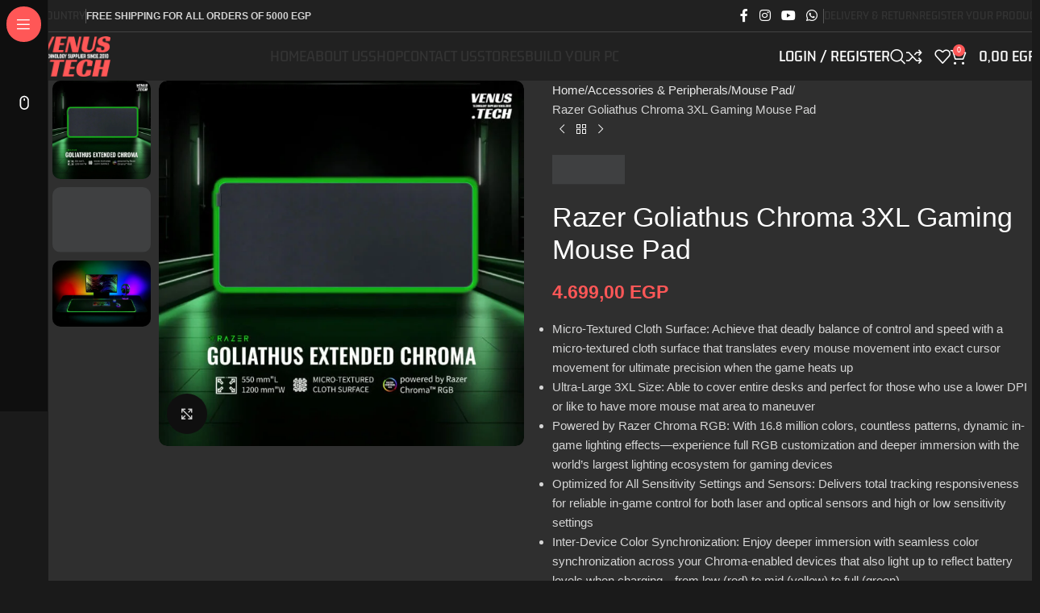

--- FILE ---
content_type: text/html; charset=UTF-8
request_url: https://venus.tech/product/goliathus-chroma-3xl/
body_size: 68513
content:
<!DOCTYPE html><html lang="en-AU"><head><script data-no-optimize="1">var litespeed_docref=sessionStorage.getItem("litespeed_docref");litespeed_docref&&(Object.defineProperty(document,"referrer",{get:function(){return litespeed_docref}}),sessionStorage.removeItem("litespeed_docref"));</script> <meta charset="UTF-8"><link rel="profile" href="https://gmpg.org/xfn/11"><link rel="pingback" href="https://venus.tech/xmlrpc.php"><title>Razer Goliathus Chroma 3XL Gaming Mouse Pad &#8211; Venus Tech Store</title><meta name='robots' content='max-image-preview:large' />
 <script id="google_gtagjs-js-consent-mode-data-layer" type="litespeed/javascript">window.dataLayer=window.dataLayer||[];function gtag(){dataLayer.push(arguments)}
gtag('consent','default',{"ad_personalization":"denied","ad_storage":"denied","ad_user_data":"denied","analytics_storage":"denied","functionality_storage":"denied","security_storage":"denied","personalization_storage":"denied","region":["AT","BE","BG","CH","CY","CZ","DE","DK","EE","ES","FI","FR","GB","GR","HR","HU","IE","IS","IT","LI","LT","LU","LV","MT","NL","NO","PL","PT","RO","SE","SI","SK"],"wait_for_update":500});window._googlesitekitConsentCategoryMap={"statistics":["analytics_storage"],"marketing":["ad_storage","ad_user_data","ad_personalization"],"functional":["functionality_storage","security_storage"],"preferences":["personalization_storage"]};window._googlesitekitConsents={"ad_personalization":"denied","ad_storage":"denied","ad_user_data":"denied","analytics_storage":"denied","functionality_storage":"denied","security_storage":"denied","personalization_storage":"denied","region":["AT","BE","BG","CH","CY","CZ","DE","DK","EE","ES","FI","FR","GB","GR","HR","HU","IE","IS","IT","LI","LT","LU","LV","MT","NL","NO","PL","PT","RO","SE","SI","SK"],"wait_for_update":500}</script> <link rel='dns-prefetch' href='//capi-automation.s3.us-east-2.amazonaws.com' /><link rel='dns-prefetch' href='//www.googletagmanager.com' /><link rel='dns-prefetch' href='//fonts.googleapis.com' /><link rel="alternate" type="application/rss+xml" title="Venus Tech Store &raquo; Feed" href="https://venus.tech/feed/" /><link rel="alternate" type="application/rss+xml" title="Venus Tech Store &raquo; Comments Feed" href="https://venus.tech/comments/feed/" /><link rel="alternate" type="application/rss+xml" title="Venus Tech Store &raquo; Razer Goliathus Chroma 3XL Gaming Mouse Pad Comments Feed" href="https://venus.tech/product/goliathus-chroma-3xl/feed/" /><link rel="alternate" title="oEmbed (JSON)" type="application/json+oembed" href="https://venus.tech/wp-json/oembed/1.0/embed?url=https%3A%2F%2Fvenus.tech%2Fproduct%2Fgoliathus-chroma-3xl%2F" /><link rel="alternate" title="oEmbed (XML)" type="text/xml+oembed" href="https://venus.tech/wp-json/oembed/1.0/embed?url=https%3A%2F%2Fvenus.tech%2Fproduct%2Fgoliathus-chroma-3xl%2F&#038;format=xml" /><style id='wp-img-auto-sizes-contain-inline-css' type='text/css'>img:is([sizes=auto i],[sizes^="auto," i]){contain-intrinsic-size:3000px 1500px}
/*# sourceURL=wp-img-auto-sizes-contain-inline-css */</style><link data-optimized="2" rel="stylesheet" href="https://venus.tech/wp-content/litespeed/css/9d8d239d42b1afd550ae7376a66c58bd.css?ver=2f801" /><style id='safe-svg-svg-icon-style-inline-css' type='text/css'>.safe-svg-cover{text-align:center}.safe-svg-cover .safe-svg-inside{display:inline-block;max-width:100%}.safe-svg-cover svg{fill:currentColor;height:100%;max-height:100%;max-width:100%;width:100%}

/*# sourceURL=https://venus.tech/wp-content/plugins/safe-svg/dist/safe-svg-block-frontend.css */</style><style id='global-styles-inline-css' type='text/css'>:root{--wp--preset--aspect-ratio--square: 1;--wp--preset--aspect-ratio--4-3: 4/3;--wp--preset--aspect-ratio--3-4: 3/4;--wp--preset--aspect-ratio--3-2: 3/2;--wp--preset--aspect-ratio--2-3: 2/3;--wp--preset--aspect-ratio--16-9: 16/9;--wp--preset--aspect-ratio--9-16: 9/16;--wp--preset--color--black: #000000;--wp--preset--color--cyan-bluish-gray: #abb8c3;--wp--preset--color--white: #ffffff;--wp--preset--color--pale-pink: #f78da7;--wp--preset--color--vivid-red: #cf2e2e;--wp--preset--color--luminous-vivid-orange: #ff6900;--wp--preset--color--luminous-vivid-amber: #fcb900;--wp--preset--color--light-green-cyan: #7bdcb5;--wp--preset--color--vivid-green-cyan: #00d084;--wp--preset--color--pale-cyan-blue: #8ed1fc;--wp--preset--color--vivid-cyan-blue: #0693e3;--wp--preset--color--vivid-purple: #9b51e0;--wp--preset--gradient--vivid-cyan-blue-to-vivid-purple: linear-gradient(135deg,rgb(6,147,227) 0%,rgb(155,81,224) 100%);--wp--preset--gradient--light-green-cyan-to-vivid-green-cyan: linear-gradient(135deg,rgb(122,220,180) 0%,rgb(0,208,130) 100%);--wp--preset--gradient--luminous-vivid-amber-to-luminous-vivid-orange: linear-gradient(135deg,rgb(252,185,0) 0%,rgb(255,105,0) 100%);--wp--preset--gradient--luminous-vivid-orange-to-vivid-red: linear-gradient(135deg,rgb(255,105,0) 0%,rgb(207,46,46) 100%);--wp--preset--gradient--very-light-gray-to-cyan-bluish-gray: linear-gradient(135deg,rgb(238,238,238) 0%,rgb(169,184,195) 100%);--wp--preset--gradient--cool-to-warm-spectrum: linear-gradient(135deg,rgb(74,234,220) 0%,rgb(151,120,209) 20%,rgb(207,42,186) 40%,rgb(238,44,130) 60%,rgb(251,105,98) 80%,rgb(254,248,76) 100%);--wp--preset--gradient--blush-light-purple: linear-gradient(135deg,rgb(255,206,236) 0%,rgb(152,150,240) 100%);--wp--preset--gradient--blush-bordeaux: linear-gradient(135deg,rgb(254,205,165) 0%,rgb(254,45,45) 50%,rgb(107,0,62) 100%);--wp--preset--gradient--luminous-dusk: linear-gradient(135deg,rgb(255,203,112) 0%,rgb(199,81,192) 50%,rgb(65,88,208) 100%);--wp--preset--gradient--pale-ocean: linear-gradient(135deg,rgb(255,245,203) 0%,rgb(182,227,212) 50%,rgb(51,167,181) 100%);--wp--preset--gradient--electric-grass: linear-gradient(135deg,rgb(202,248,128) 0%,rgb(113,206,126) 100%);--wp--preset--gradient--midnight: linear-gradient(135deg,rgb(2,3,129) 0%,rgb(40,116,252) 100%);--wp--preset--font-size--small: 13px;--wp--preset--font-size--medium: 20px;--wp--preset--font-size--large: 36px;--wp--preset--font-size--x-large: 42px;--wp--preset--spacing--20: 0.44rem;--wp--preset--spacing--30: 0.67rem;--wp--preset--spacing--40: 1rem;--wp--preset--spacing--50: 1.5rem;--wp--preset--spacing--60: 2.25rem;--wp--preset--spacing--70: 3.38rem;--wp--preset--spacing--80: 5.06rem;--wp--preset--shadow--natural: 6px 6px 9px rgba(0, 0, 0, 0.2);--wp--preset--shadow--deep: 12px 12px 50px rgba(0, 0, 0, 0.4);--wp--preset--shadow--sharp: 6px 6px 0px rgba(0, 0, 0, 0.2);--wp--preset--shadow--outlined: 6px 6px 0px -3px rgb(255, 255, 255), 6px 6px rgb(0, 0, 0);--wp--preset--shadow--crisp: 6px 6px 0px rgb(0, 0, 0);}:where(body) { margin: 0; }.wp-site-blocks > .alignleft { float: left; margin-right: 2em; }.wp-site-blocks > .alignright { float: right; margin-left: 2em; }.wp-site-blocks > .aligncenter { justify-content: center; margin-left: auto; margin-right: auto; }:where(.is-layout-flex){gap: 0.5em;}:where(.is-layout-grid){gap: 0.5em;}.is-layout-flow > .alignleft{float: left;margin-inline-start: 0;margin-inline-end: 2em;}.is-layout-flow > .alignright{float: right;margin-inline-start: 2em;margin-inline-end: 0;}.is-layout-flow > .aligncenter{margin-left: auto !important;margin-right: auto !important;}.is-layout-constrained > .alignleft{float: left;margin-inline-start: 0;margin-inline-end: 2em;}.is-layout-constrained > .alignright{float: right;margin-inline-start: 2em;margin-inline-end: 0;}.is-layout-constrained > .aligncenter{margin-left: auto !important;margin-right: auto !important;}.is-layout-constrained > :where(:not(.alignleft):not(.alignright):not(.alignfull)){margin-left: auto !important;margin-right: auto !important;}body .is-layout-flex{display: flex;}.is-layout-flex{flex-wrap: wrap;align-items: center;}.is-layout-flex > :is(*, div){margin: 0;}body .is-layout-grid{display: grid;}.is-layout-grid > :is(*, div){margin: 0;}body{padding-top: 0px;padding-right: 0px;padding-bottom: 0px;padding-left: 0px;}a:where(:not(.wp-element-button)){text-decoration: none;}:root :where(.wp-element-button, .wp-block-button__link){background-color: #32373c;border-width: 0;color: #fff;font-family: inherit;font-size: inherit;font-style: inherit;font-weight: inherit;letter-spacing: inherit;line-height: inherit;padding-top: calc(0.667em + 2px);padding-right: calc(1.333em + 2px);padding-bottom: calc(0.667em + 2px);padding-left: calc(1.333em + 2px);text-decoration: none;text-transform: inherit;}.has-black-color{color: var(--wp--preset--color--black) !important;}.has-cyan-bluish-gray-color{color: var(--wp--preset--color--cyan-bluish-gray) !important;}.has-white-color{color: var(--wp--preset--color--white) !important;}.has-pale-pink-color{color: var(--wp--preset--color--pale-pink) !important;}.has-vivid-red-color{color: var(--wp--preset--color--vivid-red) !important;}.has-luminous-vivid-orange-color{color: var(--wp--preset--color--luminous-vivid-orange) !important;}.has-luminous-vivid-amber-color{color: var(--wp--preset--color--luminous-vivid-amber) !important;}.has-light-green-cyan-color{color: var(--wp--preset--color--light-green-cyan) !important;}.has-vivid-green-cyan-color{color: var(--wp--preset--color--vivid-green-cyan) !important;}.has-pale-cyan-blue-color{color: var(--wp--preset--color--pale-cyan-blue) !important;}.has-vivid-cyan-blue-color{color: var(--wp--preset--color--vivid-cyan-blue) !important;}.has-vivid-purple-color{color: var(--wp--preset--color--vivid-purple) !important;}.has-black-background-color{background-color: var(--wp--preset--color--black) !important;}.has-cyan-bluish-gray-background-color{background-color: var(--wp--preset--color--cyan-bluish-gray) !important;}.has-white-background-color{background-color: var(--wp--preset--color--white) !important;}.has-pale-pink-background-color{background-color: var(--wp--preset--color--pale-pink) !important;}.has-vivid-red-background-color{background-color: var(--wp--preset--color--vivid-red) !important;}.has-luminous-vivid-orange-background-color{background-color: var(--wp--preset--color--luminous-vivid-orange) !important;}.has-luminous-vivid-amber-background-color{background-color: var(--wp--preset--color--luminous-vivid-amber) !important;}.has-light-green-cyan-background-color{background-color: var(--wp--preset--color--light-green-cyan) !important;}.has-vivid-green-cyan-background-color{background-color: var(--wp--preset--color--vivid-green-cyan) !important;}.has-pale-cyan-blue-background-color{background-color: var(--wp--preset--color--pale-cyan-blue) !important;}.has-vivid-cyan-blue-background-color{background-color: var(--wp--preset--color--vivid-cyan-blue) !important;}.has-vivid-purple-background-color{background-color: var(--wp--preset--color--vivid-purple) !important;}.has-black-border-color{border-color: var(--wp--preset--color--black) !important;}.has-cyan-bluish-gray-border-color{border-color: var(--wp--preset--color--cyan-bluish-gray) !important;}.has-white-border-color{border-color: var(--wp--preset--color--white) !important;}.has-pale-pink-border-color{border-color: var(--wp--preset--color--pale-pink) !important;}.has-vivid-red-border-color{border-color: var(--wp--preset--color--vivid-red) !important;}.has-luminous-vivid-orange-border-color{border-color: var(--wp--preset--color--luminous-vivid-orange) !important;}.has-luminous-vivid-amber-border-color{border-color: var(--wp--preset--color--luminous-vivid-amber) !important;}.has-light-green-cyan-border-color{border-color: var(--wp--preset--color--light-green-cyan) !important;}.has-vivid-green-cyan-border-color{border-color: var(--wp--preset--color--vivid-green-cyan) !important;}.has-pale-cyan-blue-border-color{border-color: var(--wp--preset--color--pale-cyan-blue) !important;}.has-vivid-cyan-blue-border-color{border-color: var(--wp--preset--color--vivid-cyan-blue) !important;}.has-vivid-purple-border-color{border-color: var(--wp--preset--color--vivid-purple) !important;}.has-vivid-cyan-blue-to-vivid-purple-gradient-background{background: var(--wp--preset--gradient--vivid-cyan-blue-to-vivid-purple) !important;}.has-light-green-cyan-to-vivid-green-cyan-gradient-background{background: var(--wp--preset--gradient--light-green-cyan-to-vivid-green-cyan) !important;}.has-luminous-vivid-amber-to-luminous-vivid-orange-gradient-background{background: var(--wp--preset--gradient--luminous-vivid-amber-to-luminous-vivid-orange) !important;}.has-luminous-vivid-orange-to-vivid-red-gradient-background{background: var(--wp--preset--gradient--luminous-vivid-orange-to-vivid-red) !important;}.has-very-light-gray-to-cyan-bluish-gray-gradient-background{background: var(--wp--preset--gradient--very-light-gray-to-cyan-bluish-gray) !important;}.has-cool-to-warm-spectrum-gradient-background{background: var(--wp--preset--gradient--cool-to-warm-spectrum) !important;}.has-blush-light-purple-gradient-background{background: var(--wp--preset--gradient--blush-light-purple) !important;}.has-blush-bordeaux-gradient-background{background: var(--wp--preset--gradient--blush-bordeaux) !important;}.has-luminous-dusk-gradient-background{background: var(--wp--preset--gradient--luminous-dusk) !important;}.has-pale-ocean-gradient-background{background: var(--wp--preset--gradient--pale-ocean) !important;}.has-electric-grass-gradient-background{background: var(--wp--preset--gradient--electric-grass) !important;}.has-midnight-gradient-background{background: var(--wp--preset--gradient--midnight) !important;}.has-small-font-size{font-size: var(--wp--preset--font-size--small) !important;}.has-medium-font-size{font-size: var(--wp--preset--font-size--medium) !important;}.has-large-font-size{font-size: var(--wp--preset--font-size--large) !important;}.has-x-large-font-size{font-size: var(--wp--preset--font-size--x-large) !important;}
:where(.wp-block-post-template.is-layout-flex){gap: 1.25em;}:where(.wp-block-post-template.is-layout-grid){gap: 1.25em;}
:where(.wp-block-term-template.is-layout-flex){gap: 1.25em;}:where(.wp-block-term-template.is-layout-grid){gap: 1.25em;}
:where(.wp-block-columns.is-layout-flex){gap: 2em;}:where(.wp-block-columns.is-layout-grid){gap: 2em;}
:root :where(.wp-block-pullquote){font-size: 1.5em;line-height: 1.6;}
/*# sourceURL=global-styles-inline-css */</style><style id='woocommerce-inline-inline-css' type='text/css'>.woocommerce form .form-row .required { visibility: visible; }
/*# sourceURL=woocommerce-inline-inline-css */</style> <script type="litespeed/javascript" data-src="https://venus.tech/wp-includes/js/jquery/jquery.min.js" id="jquery-core-js"></script> <script id="wc-add-to-cart-js-extra" type="litespeed/javascript">var wc_add_to_cart_params={"ajax_url":"/wp-admin/admin-ajax.php","wc_ajax_url":"/?wc-ajax=%%endpoint%%","i18n_view_cart":"View cart","cart_url":"https://venus.tech/cart/","is_cart":"","cart_redirect_after_add":"yes"}</script> <script id="wc-single-product-js-extra" type="litespeed/javascript">var wc_single_product_params={"i18n_required_rating_text":"Please select a rating","i18n_rating_options":["1 of 5 stars","2 of 5 stars","3 of 5 stars","4 of 5 stars","5 of 5 stars"],"i18n_product_gallery_trigger_text":"View full-screen image gallery","review_rating_required":"yes","flexslider":{"rtl":!1,"animation":"slide","smoothHeight":!0,"directionNav":!1,"controlNav":"thumbnails","slideshow":!1,"animationSpeed":500,"animationLoop":!1,"allowOneSlide":!1},"zoom_enabled":"","zoom_options":[],"photoswipe_enabled":"","photoswipe_options":{"shareEl":!1,"closeOnScroll":!1,"history":!1,"hideAnimationDuration":0,"showAnimationDuration":0},"flexslider_enabled":""}</script> <script id="woocommerce-js-extra" type="litespeed/javascript">var woocommerce_params={"ajax_url":"/wp-admin/admin-ajax.php","wc_ajax_url":"/?wc-ajax=%%endpoint%%","i18n_password_show":"Show password","i18n_password_hide":"Hide password"}</script> 
 <script type="litespeed/javascript" data-src="https://www.googletagmanager.com/gtag/js?id=GT-TW5M6HS" id="google_gtagjs-js"></script> <script id="google_gtagjs-js-after" type="litespeed/javascript">window.dataLayer=window.dataLayer||[];function gtag(){dataLayer.push(arguments)}
gtag("set","linker",{"domains":["venus.tech"]});gtag("js",new Date());gtag("set","developer_id.dZTNiMT",!0);gtag("config","GT-TW5M6HS",{"googlesitekit_post_type":"product"})</script> <link rel="https://api.w.org/" href="https://venus.tech/wp-json/" /><link rel="alternate" title="JSON" type="application/json" href="https://venus.tech/wp-json/wp/v2/product/17992" /><link rel="EditURI" type="application/rsd+xml" title="RSD" href="https://venus.tech/xmlrpc.php?rsd" /><meta name="generator" content="WordPress 6.9" /><meta name="generator" content="WooCommerce 10.4.3" /><link rel="canonical" href="https://venus.tech/product/goliathus-chroma-3xl/" /><link rel='shortlink' href='https://venus.tech/?p=17992' /><meta name="generator" content="Site Kit by Google 1.170.0" /><style type='text/css'>.whols_retailer_price { margin: 0px 0px 0px 0px; }.whols_wholesaler_price { margin: 0px 0px 0px 0px; }</style><meta name="google-site-verification" content="aDNrZp0cZS-nXZvj0A5MsubAC7z1E4eifDLTSJBxjiw" /><meta name="theme-color" content="rgb(255,87,87)"><meta name="viewport" content="width=device-width, initial-scale=1.0, maximum-scale=1.0, user-scalable=no">
<noscript><style>.woocommerce-product-gallery{ opacity: 1 !important; }</style></noscript><meta name="google-adsense-platform-account" content="ca-host-pub-2644536267352236"><meta name="google-adsense-platform-domain" content="sitekit.withgoogle.com"><meta name="generator" content="Elementor 3.34.2; features: e_font_icon_svg, additional_custom_breakpoints; settings: css_print_method-external, google_font-enabled, font_display-swap"><style type="text/css">.recentcomments a{display:inline !important;padding:0 !important;margin:0 !important;}</style><style type="text/css">.wdp_bulk_table_content .wdp_pricing_table_caption { color: #6d6d6d ! important} .wdp_bulk_table_content table thead td { color: #6d6d6d ! important} .wdp_bulk_table_content table thead td { background-color: #efefef ! important} .wdp_bulk_table_content table thead td { higlight_background_color-color: #efefef ! important} .wdp_bulk_table_content table thead td { higlight_text_color: #6d6d6d ! important} .wdp_bulk_table_content table tbody td { color: #6d6d6d ! important} .wdp_bulk_table_content table tbody td { background-color: #ffffff ! important} .wdp_bulk_table_content .wdp_pricing_table_footer { color: #6d6d6d ! important}</style> <script  type="litespeed/javascript">!function(f,b,e,v,n,t,s){if(f.fbq)return;n=f.fbq=function(){n.callMethod?n.callMethod.apply(n,arguments):n.queue.push(arguments)};if(!f._fbq)f._fbq=n;n.push=n;n.loaded=!0;n.version='2.0';n.queue=[];t=b.createElement(e);t.async=!0;t.src=v;s=b.getElementsByTagName(e)[0];s.parentNode.insertBefore(t,s)}(window,document,'script','https://connect.facebook.net/en_US/fbevents.js')</script>  <script  type="litespeed/javascript">fbq('init','862013505190475',{},{"agent":"woocommerce_6-10.4.3-3.5.15"});document.addEventListener('DOMContentLiteSpeedLoaded',function(){document.body.insertAdjacentHTML('beforeend','<div class=\"wc-facebook-pixel-event-placeholder\"></div>')},!1)</script> <style>.e-con.e-parent:nth-of-type(n+4):not(.e-lazyloaded):not(.e-no-lazyload),
				.e-con.e-parent:nth-of-type(n+4):not(.e-lazyloaded):not(.e-no-lazyload) * {
					background-image: none !important;
				}
				@media screen and (max-height: 1024px) {
					.e-con.e-parent:nth-of-type(n+3):not(.e-lazyloaded):not(.e-no-lazyload),
					.e-con.e-parent:nth-of-type(n+3):not(.e-lazyloaded):not(.e-no-lazyload) * {
						background-image: none !important;
					}
				}
				@media screen and (max-height: 640px) {
					.e-con.e-parent:nth-of-type(n+2):not(.e-lazyloaded):not(.e-no-lazyload),
					.e-con.e-parent:nth-of-type(n+2):not(.e-lazyloaded):not(.e-no-lazyload) * {
						background-image: none !important;
					}
				}</style><link rel="icon" href="https://venus.tech/wp-content/uploads/2023/12/cropped-1-32x32.png" sizes="32x32" /><link rel="icon" href="https://venus.tech/wp-content/uploads/2023/12/cropped-1-192x192.png" sizes="192x192" /><link rel="apple-touch-icon" href="https://venus.tech/wp-content/uploads/2023/12/cropped-1-180x180.png" /><meta name="msapplication-TileImage" content="https://venus.tech/wp-content/uploads/2023/12/cropped-1-270x270.png" /><style type="text/css" id="wp-custom-css">.elementor-social-icon {
margin-left: 10px !important;
}</style><style></style><style id="wd-style-header_747656-css" data-type="wd-style-header_747656">:root{
	--wd-top-bar-h: 40px;
	--wd-top-bar-sm-h: .00001px;
	--wd-top-bar-sticky-h: .00001px;
	--wd-top-bar-brd-w: 1px;

	--wd-header-general-h: 60px;
	--wd-header-general-sm-h: 70px;
	--wd-header-general-sticky-h: 60px;
	--wd-header-general-brd-w: .00001px;

	--wd-header-bottom-h: .00001px;
	--wd-header-bottom-sm-h: .00001px;
	--wd-header-bottom-sticky-h: .00001px;
	--wd-header-bottom-brd-w: .00001px;

	--wd-header-clone-h: .00001px;

	--wd-header-brd-w: calc(var(--wd-top-bar-brd-w) + var(--wd-header-general-brd-w) + var(--wd-header-bottom-brd-w));
	--wd-header-h: calc(var(--wd-top-bar-h) + var(--wd-header-general-h) + var(--wd-header-bottom-h) + var(--wd-header-brd-w));
	--wd-header-sticky-h: calc(var(--wd-top-bar-sticky-h) + var(--wd-header-general-sticky-h) + var(--wd-header-bottom-sticky-h) + var(--wd-header-clone-h) + var(--wd-header-brd-w));
	--wd-header-sm-h: calc(var(--wd-top-bar-sm-h) + var(--wd-header-general-sm-h) + var(--wd-header-bottom-sm-h) + var(--wd-header-brd-w));
}

.whb-top-bar .wd-dropdown {
	margin-top: 0px;
}

.whb-top-bar .wd-dropdown:after {
	height: 10px;
}


.whb-sticked .whb-general-header .wd-dropdown:not(.sub-sub-menu) {
	margin-top: 10px;
}

.whb-sticked .whb-general-header .wd-dropdown:not(.sub-sub-menu):after {
	height: 20px;
}

:root:has(.whb-top-bar.whb-border-boxed) {
	--wd-top-bar-brd-w: .00001px;
}

@media (max-width: 1024px) {
:root:has(.whb-top-bar.whb-hidden-mobile) {
	--wd-top-bar-brd-w: .00001px;
}
}





		.whb-top-bar-inner { border-color: rgba(255, 255, 255, 0.15);border-bottom-width: 1px;border-bottom-style: solid; }</style> <script type="litespeed/javascript" data-src="https://www.googletagmanager.com/gtag/js?id=AW-17482062122"></script> <script type="litespeed/javascript">window.dataLayer=window.dataLayer||[];function gtag(){dataLayer.push(arguments)}
gtag('consent','default',{analytics_storage:'denied',ad_storage:'denied',ad_user_data:'denied',ad_personalization:'denied',region:['AT','BE','BG','HR','CY','CZ','DK','EE','FI','FR','DE','GR','HU','IS','IE','IT','LV','LI','LT','LU','MT','NL','NO','PL','PT','RO','SK','SI','ES','SE','GB','CH'],wait_for_update:500,});gtag('js',new Date());gtag('set','developer_id.dOGY3NW',!0);gtag("config","AW-17482062122",{"groups":"GLA","send_page_view":!1})</script> </head><body class="wp-singular product-template-default single single-product postid-17992 wp-theme-woodmart theme-woodmart woocommerce woocommerce-page woocommerce-no-js wrapper-full-width-content  global-color-scheme-light categories-accordion-on woodmart-ajax-shop-on sticky-toolbar-on hide-larger-price dropdowns-color-light wd-sticky-nav-enabled elementor-default elementor-kit-6"> <script type="text/javascript" id="wd-flicker-fix">// Flicker fix.</script><script type="litespeed/javascript">gtag("event","page_view",{send_to:"GLA"})</script> <div class="wd-sticky-nav wd-hide-md"><div class="wd-sticky-nav-title">
<span>
All Categories					</span></div><ul id="menu-footer-menu-useful-links" class="menu wd-nav wd-nav-vertical wd-nav-sticky"><li id="menu-item-24978" class="menu-item menu-item-type-taxonomy menu-item-object-product_cat menu-item-24978 item-level-0 menu-simple-dropdown wd-event-hover" ><a href="https://venus.tech/product-category/pc-components/" class="woodmart-nav-link"><span class="nav-link-text">PC Components</span></a></li><li id="menu-item-24973" class="menu-item menu-item-type-taxonomy menu-item-object-product_cat current-product-ancestor menu-item-24973 item-level-0 menu-simple-dropdown wd-event-hover" ><a href="https://venus.tech/product-category/accessories-peripherals/" class="woodmart-nav-link"><img data-lazyloaded="1" src="[data-uri]" loading="lazy" data-src="https://venus.tech/wp-content/uploads/2023/03/acss.svg" title="acss" loading="lazy" class="wd-nav-img" width="18" height="18"><span class="nav-link-text">Accessories &amp; Peripherals</span></a></li><li id="menu-item-24977" class="menu-item menu-item-type-taxonomy menu-item-object-product_cat menu-item-24977 item-level-0 menu-simple-dropdown wd-event-hover" ><a href="https://venus.tech/product-category/cases-case-accs/" class="woodmart-nav-link"><span class="nav-link-text">Cases &amp; Case Accs</span></a></li><li id="menu-item-24980" class="menu-item menu-item-type-taxonomy menu-item-object-product_cat menu-item-24980 item-level-0 menu-simple-dropdown wd-event-hover" ><a href="https://venus.tech/product-category/chair-simulation/" class="woodmart-nav-link"><span class="nav-link-text">Chairs and Simulator Seat</span></a></li><li id="menu-item-24976" class="menu-item menu-item-type-taxonomy menu-item-object-product_cat menu-item-24976 item-level-0 menu-simple-dropdown wd-event-hover" ><a href="https://venus.tech/product-category/mobile-gear-accs/" class="woodmart-nav-link"><span class="nav-link-text">Mobile Gear and Accs</span></a></li><li id="menu-item-24974" class="menu-item menu-item-type-taxonomy menu-item-object-product_cat menu-item-24974 item-level-0 menu-simple-dropdown wd-event-hover" ><a href="https://venus.tech/product-category/fans-coolers/" class="woodmart-nav-link"><span class="nav-link-text">Fans &amp; Coolers</span></a></li><li id="menu-item-24975" class="menu-item menu-item-type-taxonomy menu-item-object-product_cat menu-item-24975 item-level-0 menu-simple-dropdown wd-event-hover" ><a href="https://venus.tech/product-category/streaming/" class="woodmart-nav-link"><span class="nav-link-text">Streaming Gear</span></a></li><li id="menu-item-24979" class="menu-item menu-item-type-taxonomy menu-item-object-product_cat menu-item-24979 item-level-0 menu-simple-dropdown wd-event-hover" ><a href="https://venus.tech/product-category/bundles/" class="woodmart-nav-link"><span class="nav-link-text">Bundles</span></a></li><li id="menu-item-24981" class="menu-item menu-item-type-taxonomy menu-item-object-product_cat menu-item-24981 item-level-0 menu-simple-dropdown wd-event-hover" ><a href="https://venus.tech/product-category/spare-parts/" class="woodmart-nav-link"><span class="nav-link-text">Spare Parts</span></a></li><li id="menu-item-9667" class="menu-item menu-item-type-custom menu-item-object-custom menu-item-9667 item-level-0 menu-simple-dropdown wd-event-hover" ><a href="#" class="woodmart-nav-link"><span class="nav-link-text">Contact Us</span></a></li></ul></div><div class="wd-page-wrapper website-wrapper"><header class="whb-header whb-header_747656 whb-full-width whb-sticky-shadow whb-scroll-stick whb-sticky-real"><div class="whb-main-header"><div class="whb-row whb-top-bar whb-not-sticky-row whb-without-bg whb-border-boxed whb-color-light whb-hidden-mobile whb-flex-flex-middle"><div class="container"><div class="whb-flex-row whb-top-bar-inner"><div class="whb-column whb-col-left whb-column5 whb-visible-lg"><div class="wd-header-nav wd-header-secondary-nav whb-x805ygd6gogs3uozww9h text-left" role="navigation" aria-label="Secondary navigation"><ul id="menu-top-bar-left" class="menu wd-nav wd-nav-secondary wd-style-separated wd-gap-s"><li id="menu-item-9701" class="menu-item menu-item-type-custom menu-item-object-custom menu-item-has-children menu-item-9701 item-level-0 menu-simple-dropdown wd-event-hover" ><a href="#" class="woodmart-nav-link"><span class="nav-link-text">Country</span></a><div class="color-scheme-light wd-design-default wd-dropdown-menu wd-dropdown"><div class="container wd-entry-content"><ul class="wd-sub-menu color-scheme-light"><li id="menu-item-9702" class="menu-item menu-item-type-custom menu-item-object-custom menu-item-9702 item-level-1 wd-event-hover" ><a href="https://uae.venus.tech/" class="woodmart-nav-link">United Arab Emirates</a></li><li id="menu-item-9703" class="menu-item menu-item-type-custom menu-item-object-custom menu-item-9703 item-level-1 wd-event-hover" ><a href="#" class="woodmart-nav-link">Egypt</a></li></ul></div></div></li></ul></div><div class="wd-header-divider whb-divider-default whb-ay2kbocbjyagojy8p07r"></div><div class="wd-header-text reset-last-child whb-bj0dnwy5s4fam0gzg1tq"><strong>FREE SHIPPING FOR ALL ORDERS OF 5000 EGP
</strong></div></div><div class="whb-column whb-col-center whb-column6 whb-visible-lg whb-empty-column"></div><div class="whb-column whb-col-right whb-column7 whb-visible-lg"><div
class=" wd-social-icons wd-style-default social-follow wd-shape-circle  whb-tdsdjdnob7axu9cdetuh color-scheme-light text-center">
<a rel="noopener noreferrer nofollow" href="https://www.facebook.com/venusegy" target="_blank" class=" wd-social-icon social-facebook" aria-label="Facebook social link">
<span class="wd-icon"></span>
</a>
<a rel="noopener noreferrer nofollow" href="https://www.instagram.com/venustechme/" target="_blank" class=" wd-social-icon social-instagram" aria-label="Instagram social link">
<span class="wd-icon"></span>
</a>
<a rel="noopener noreferrer nofollow" href="https://www.youtube.com/@VenusTechme" target="_blank" class=" wd-social-icon social-youtube" aria-label="YouTube social link">
<span class="wd-icon"></span>
</a>
<a rel="noopener noreferrer nofollow" href="https://wa.me/20224544525" target="_blank" class="wd-hide-md  wd-social-icon social-whatsapp" aria-label="WhatsApp social link">
<span class="wd-icon"></span>
</a><a rel="noopener noreferrer nofollow" href="https://wa.me/20224544525" target="_blank" class="wd-hide-lg  wd-social-icon social-whatsapp" aria-label="WhatsApp social link">
<span class="wd-icon"></span>
</a></div><div class="wd-header-divider whb-divider-default whb-i571d9qwursguczxh3ju"></div><div class="wd-header-nav wd-header-secondary-nav whb-tvazyi6gz2x4rrncuqe3 text-left" role="navigation" aria-label="Secondary navigation"><ul id="menu-top-bar-right" class="menu wd-nav wd-nav-secondary wd-style-separated wd-gap-s"><li id="menu-item-10196" class="menu-item menu-item-type-post_type menu-item-object-page menu-item-10196 item-level-0 menu-simple-dropdown wd-event-hover" ><a href="https://venus.tech/delivery-return/" class="woodmart-nav-link"><span class="nav-link-text">Delivery &amp; Return</span></a></li><li id="menu-item-10197" class="menu-item menu-item-type-post_type menu-item-object-page menu-item-10197 item-level-0 menu-simple-dropdown wd-event-hover" ><a href="https://venus.tech/register-your-product/" class="woodmart-nav-link"><span class="nav-link-text">Register your product</span></a></li></ul></div></div><div class="whb-column whb-col-mobile whb-column_mobile1 whb-hidden-lg whb-empty-column"></div></div></div></div><div class="whb-row whb-general-header whb-sticky-row whb-without-bg whb-without-border whb-color-light whb-flex-flex-middle"><div class="container"><div class="whb-flex-row whb-general-header-inner"><div class="whb-column whb-col-left whb-column8 whb-visible-lg"><div class="site-logo whb-5be4te5gzgmbjw058njw">
<a href="https://venus.tech/" class="wd-logo wd-main-logo" rel="home" aria-label="Site logo">
<img data-lazyloaded="1" src="[data-uri]" width="182" height="105" data-src="https://venus.tech/wp-content/uploads/2023/12/NEW-IDINTEY-VENUS.png.webp" class="attachment-full size-full" alt="" style="max-width:400px;" decoding="async" data-srcset="https://venus.tech/wp-content/uploads/2023/12/NEW-IDINTEY-VENUS.png.webp 182w, https://venus.tech/wp-content/uploads/2023/12/NEW-IDINTEY-VENUS-150x87.png.webp 150w, https://venus.tech/wp-content/uploads/2023/12/NEW-IDINTEY-VENUS-18x10.png.webp 18w" data-sizes="(max-width: 182px) 100vw, 182px" />	</a></div></div><div class="whb-column whb-col-center whb-column9 whb-visible-lg"><div class="wd-header-nav wd-header-main-nav text-center wd-design-1 whb-9owsyxken10grgaz8shc" role="navigation" aria-label="Main navigation"><ul id="menu-navigation" class="menu wd-nav wd-nav-main wd-style-underline wd-gap-s"><li id="menu-item-16602" class="menu-item menu-item-type-post_type menu-item-object-page menu-item-home menu-item-16602 item-level-0 menu-simple-dropdown wd-event-hover" ><a href="https://venus.tech/" class="woodmart-nav-link"><span class="nav-link-text">Home</span></a></li><li id="menu-item-16603" class="menu-item menu-item-type-post_type menu-item-object-page menu-item-16603 item-level-0 menu-simple-dropdown wd-event-hover" ><a href="https://venus.tech/about-us/" class="woodmart-nav-link"><span class="nav-link-text">About us</span></a></li><li id="menu-item-16604" class="menu-item menu-item-type-post_type menu-item-object-page current_page_parent menu-item-16604 item-level-0 menu-simple-dropdown wd-event-hover" ><a href="https://venus.tech/shop/" class="woodmart-nav-link"><span class="nav-link-text">Shop</span></a></li><li id="menu-item-16605" class="menu-item menu-item-type-post_type menu-item-object-page menu-item-16605 item-level-0 menu-simple-dropdown wd-event-hover" ><a href="https://venus.tech/contact-us/" class="woodmart-nav-link"><span class="nav-link-text">Contact us</span></a></li><li id="menu-item-16606" class="menu-item menu-item-type-post_type menu-item-object-page menu-item-16606 item-level-0 menu-simple-dropdown wd-event-hover" ><a href="https://venus.tech/stores/" class="woodmart-nav-link"><span class="nav-link-text">Stores</span></a></li><li id="menu-item-16607" class="menu-item menu-item-type-custom menu-item-object-custom menu-item-16607 item-level-0 menu-simple-dropdown wd-event-hover" ><a href="https://venus.tech/pc-builder/build-your-pc/" class="woodmart-nav-link"><span class="nav-link-text">Build Your PC</span></a></li></ul></div></div><div class="whb-column whb-col-right whb-column10 whb-visible-lg"><div class="wd-header-my-account wd-tools-element wd-event-hover wd-design-1 wd-account-style-text login-side-opener whb-fmpf0upsjrv6dt2q5sfy">
<a href="https://venus.tech/my-account/" title="My account">
<span class="wd-tools-icon">
</span>
<span class="wd-tools-text">
Login / Register			</span></a></div><div class="wd-header-search wd-tools-element wd-design-1 wd-style-icon wd-display-full-screen whb-2clhunfez2zsnkveen6e" title="Search">
<a href="#" rel="nofollow" aria-label="Search">
<span class="wd-tools-icon">
</span><span class="wd-tools-text">
Search			</span></a></div><div class="wd-header-compare wd-tools-element wd-style-icon wd-with-count wd-design-2 whb-yqhmt14h5ye9iwo7wba9">
<a href="https://venus.tech/product/goliathus-chroma-3xl/" title="Compare products">
<span class="wd-tools-icon">
<span class="wd-tools-count">0</span>
</span>
<span class="wd-tools-text">
Compare			</span></a></div><div class="wd-header-wishlist wd-tools-element wd-style-icon wd-design-2 whb-whybvuh37dugjk5d8k79" title="My Wishlist">
<a href="https://venus.tech/wishlist/" title="Wishlist products">
<span class="wd-tools-icon">
</span><span class="wd-tools-text">
Wishlist			</span></a></div><div class="wd-header-cart wd-tools-element wd-design-5 cart-widget-opener whb-fco80htkgc1lpdg7tcpl">
<a href="https://venus.tech/cart/" title="Shopping cart">
<span class="wd-tools-icon">
<span class="wd-cart-number wd-tools-count">0 <span>items</span></span>
</span>
<span class="wd-tools-text">
<span class="wd-cart-subtotal"><span class="woocommerce-Price-amount amount"><bdi>0,00&nbsp;<span class="woocommerce-Price-currencySymbol">EGP</span></bdi></span></span>
</span></a></div></div><div class="whb-column whb-mobile-left whb-column_mobile2 whb-hidden-lg"><div class="wd-tools-element wd-header-mobile-nav wd-style-icon wd-design-1 whb-9s8i84vapv6c3ocx8lcr">
<a href="#" rel="nofollow" aria-label="Open mobile menu">
<span class="wd-tools-icon">
</span><span class="wd-tools-text">Menu</span></a></div></div><div class="whb-column whb-mobile-center whb-column_mobile3 whb-hidden-lg"><div class="site-logo whb-q07s92w9njfsqz4iurvy">
<a href="https://venus.tech/" class="wd-logo wd-main-logo" rel="home" aria-label="Site logo">
<img data-lazyloaded="1" src="[data-uri]" width="182" height="105" data-src="https://venus.tech/wp-content/uploads/2023/12/NEW-IDINTEY-VENUS.png.webp" class="attachment-full size-full" alt="" style="max-width:200px;" decoding="async" data-srcset="https://venus.tech/wp-content/uploads/2023/12/NEW-IDINTEY-VENUS.png.webp 182w, https://venus.tech/wp-content/uploads/2023/12/NEW-IDINTEY-VENUS-150x87.png.webp 150w, https://venus.tech/wp-content/uploads/2023/12/NEW-IDINTEY-VENUS-18x10.png.webp 18w" data-sizes="(max-width: 182px) 100vw, 182px" />	</a></div></div><div class="whb-column whb-mobile-right whb-column_mobile4 whb-hidden-lg whb-empty-column"></div></div></div></div></div></header><div class="wd-page-content main-page-wrapper"><main id="main-content" class="wd-content-layout content-layout-wrapper wd-builder-off" role="main"><div class="wd-content-area site-content"><div class="container"></div><div id="product-17992" class="single-product-page single-product-content product-design-default tabs-location-standard tabs-type-tabs meta-location-add_to_cart reviews-location-tabs product-no-bg product type-product post-17992 status-publish first outofstock product_cat-mouse-pad has-post-thumbnail shipping-taxable purchasable product-type-simple"><div class="container"><div class="woocommerce-notices-wrapper"></div><div class="product-image-summary-wrap"><div class="product-image-summary" ><div class="product-image-summary-inner wd-grid-g" style="--wd-col-lg:12;--wd-gap-lg:30px;--wd-gap-sm:20px;"><div class="product-images wd-grid-col" style="--wd-col-lg:6;--wd-col-md:6;--wd-col-sm:12;"><div class="woocommerce-product-gallery woocommerce-product-gallery--with-images woocommerce-product-gallery--columns-4 images wd-has-thumb thumbs-position-left wd-thumbs-wrap images image-action-zoom"><div class="wd-carousel-container wd-gallery-images"><div class="wd-carousel-inner"><figure class="woocommerce-product-gallery__wrapper wd-carousel wd-grid" style="--wd-col-lg:1;--wd-col-md:1;--wd-col-sm:1;"><div class="wd-carousel-wrap"><div class="wd-carousel-item"><figure data-thumb="https://venus.tech/wp-content/uploads/2024/01/mp7-150x150.jpg" data-thumb-alt="Razer Goliathus Chroma 3XL Gaming Mouse Pad - Image 1" class="woocommerce-product-gallery__image"><a data-elementor-open-lightbox="no" href="https://venus.tech/wp-content/uploads/2024/01/mp7.jpg"><img fetchpriority="high" width="700" height="700" src="https://venus.tech/wp-content/uploads/2024/01/mp7-700x700.jpg" class="wp-post-image wp-post-image" alt="Razer Goliathus Chroma 3XL Gaming Mouse Pad - Image 1" title="mp7" data-caption="" data-src="https://venus.tech/wp-content/uploads/2024/01/mp7.jpg" data-large_image="https://venus.tech/wp-content/uploads/2024/01/mp7.jpg" data-large_image_width="800" data-large_image_height="800" decoding="async" srcset="https://venus.tech/wp-content/uploads/2024/01/mp7-700x700.jpg 700w, https://venus.tech/wp-content/uploads/2024/01/mp7-300x300.jpg 300w, https://venus.tech/wp-content/uploads/2024/01/mp7-150x150.jpg 150w, https://venus.tech/wp-content/uploads/2024/01/mp7-768x768.jpg 768w, https://venus.tech/wp-content/uploads/2024/01/mp7-430x430.jpg 430w, https://venus.tech/wp-content/uploads/2024/01/mp7.jpg 800w" sizes="(max-width: 700px) 100vw, 700px" /></a></figure></div><div class="wd-carousel-item"><figure data-thumb="https://venus.tech/wp-content/uploads/2024/01/https___hybrismediaprod.blob_.core_.windows.net_sys-master-phoenix-images-container_h5d_h45_9426291687454_220804-goliathus-chroma-3xl-1500x1000-2-150x100.jpg" data-thumb-alt="Razer Goliathus Chroma 3XL Gaming Mouse Pad - Image 2" class="woocommerce-product-gallery__image">
<a data-elementor-open-lightbox="no" href="https://venus.tech/wp-content/uploads/2024/01/https___hybrismediaprod.blob_.core_.windows.net_sys-master-phoenix-images-container_h5d_h45_9426291687454_220804-goliathus-chroma-3xl-1500x1000-2.jpg">
<img loading="lazy" width="700" height="467" src="https://venus.tech/wp-content/uploads/2024/01/https___hybrismediaprod.blob_.core_.windows.net_sys-master-phoenix-images-container_h5d_h45_9426291687454_220804-goliathus-chroma-3xl-1500x1000-2-700x467.jpg" class="" alt="Razer Goliathus Chroma 3XL Gaming Mouse Pad - Image 2" title="https___hybrismediaprod.blob.core.windows.net_sys-master-phoenix-images-container_h5d_h45_9426291687454_220804-goliathus-chroma-3xl-1500x1000-2" data-caption="" data-src="https://venus.tech/wp-content/uploads/2024/01/https___hybrismediaprod.blob_.core_.windows.net_sys-master-phoenix-images-container_h5d_h45_9426291687454_220804-goliathus-chroma-3xl-1500x1000-2.jpg" data-large_image="https://venus.tech/wp-content/uploads/2024/01/https___hybrismediaprod.blob_.core_.windows.net_sys-master-phoenix-images-container_h5d_h45_9426291687454_220804-goliathus-chroma-3xl-1500x1000-2.jpg" data-large_image_width="1500" data-large_image_height="1000" decoding="async" srcset="https://venus.tech/wp-content/uploads/2024/01/https___hybrismediaprod.blob_.core_.windows.net_sys-master-phoenix-images-container_h5d_h45_9426291687454_220804-goliathus-chroma-3xl-1500x1000-2-700x467.jpg 700w, https://venus.tech/wp-content/uploads/2024/01/https___hybrismediaprod.blob_.core_.windows.net_sys-master-phoenix-images-container_h5d_h45_9426291687454_220804-goliathus-chroma-3xl-1500x1000-2-400x267.jpg 400w, https://venus.tech/wp-content/uploads/2024/01/https___hybrismediaprod.blob_.core_.windows.net_sys-master-phoenix-images-container_h5d_h45_9426291687454_220804-goliathus-chroma-3xl-1500x1000-2-1200x800.jpg 1200w, https://venus.tech/wp-content/uploads/2024/01/https___hybrismediaprod.blob_.core_.windows.net_sys-master-phoenix-images-container_h5d_h45_9426291687454_220804-goliathus-chroma-3xl-1500x1000-2-768x512.jpg 768w, https://venus.tech/wp-content/uploads/2024/01/https___hybrismediaprod.blob_.core_.windows.net_sys-master-phoenix-images-container_h5d_h45_9426291687454_220804-goliathus-chroma-3xl-1500x1000-2-860x573.jpg 860w, https://venus.tech/wp-content/uploads/2024/01/https___hybrismediaprod.blob_.core_.windows.net_sys-master-phoenix-images-container_h5d_h45_9426291687454_220804-goliathus-chroma-3xl-1500x1000-2-430x287.jpg 430w, https://venus.tech/wp-content/uploads/2024/01/https___hybrismediaprod.blob_.core_.windows.net_sys-master-phoenix-images-container_h5d_h45_9426291687454_220804-goliathus-chroma-3xl-1500x1000-2-150x100.jpg 150w, https://venus.tech/wp-content/uploads/2024/01/https___hybrismediaprod.blob_.core_.windows.net_sys-master-phoenix-images-container_h5d_h45_9426291687454_220804-goliathus-chroma-3xl-1500x1000-2.jpg 1500w" sizes="(max-width: 700px) 100vw, 700px" />				</a></figure></div><div class="wd-carousel-item"><figure data-thumb="https://venus.tech/wp-content/uploads/2024/01/https___hybrismediaprod.blob_.core_.windows.net_sys-master-phoenix-images-container_hc5_h48_9426291589150_220804-goliathus-chroma-3xl-1500x1000-1-150x100.jpg" data-thumb-alt="Razer Goliathus Chroma 3XL Gaming Mouse Pad - Image 3" class="woocommerce-product-gallery__image">
<a data-elementor-open-lightbox="no" href="https://venus.tech/wp-content/uploads/2024/01/https___hybrismediaprod.blob_.core_.windows.net_sys-master-phoenix-images-container_hc5_h48_9426291589150_220804-goliathus-chroma-3xl-1500x1000-1.jpg">
<img loading="lazy" width="700" height="467" src="https://venus.tech/wp-content/uploads/2024/01/https___hybrismediaprod.blob_.core_.windows.net_sys-master-phoenix-images-container_hc5_h48_9426291589150_220804-goliathus-chroma-3xl-1500x1000-1-700x467.jpg" class="" alt="Razer Goliathus Chroma 3XL Gaming Mouse Pad - Image 3" title="https___hybrismediaprod.blob.core.windows.net_sys-master-phoenix-images-container_hc5_h48_9426291589150_220804-goliathus-chroma-3xl-1500x1000-1" data-caption="" data-src="https://venus.tech/wp-content/uploads/2024/01/https___hybrismediaprod.blob_.core_.windows.net_sys-master-phoenix-images-container_hc5_h48_9426291589150_220804-goliathus-chroma-3xl-1500x1000-1.jpg" data-large_image="https://venus.tech/wp-content/uploads/2024/01/https___hybrismediaprod.blob_.core_.windows.net_sys-master-phoenix-images-container_hc5_h48_9426291589150_220804-goliathus-chroma-3xl-1500x1000-1.jpg" data-large_image_width="1500" data-large_image_height="1000" decoding="async" srcset="https://venus.tech/wp-content/uploads/2024/01/https___hybrismediaprod.blob_.core_.windows.net_sys-master-phoenix-images-container_hc5_h48_9426291589150_220804-goliathus-chroma-3xl-1500x1000-1-700x467.jpg 700w, https://venus.tech/wp-content/uploads/2024/01/https___hybrismediaprod.blob_.core_.windows.net_sys-master-phoenix-images-container_hc5_h48_9426291589150_220804-goliathus-chroma-3xl-1500x1000-1-400x267.jpg 400w, https://venus.tech/wp-content/uploads/2024/01/https___hybrismediaprod.blob_.core_.windows.net_sys-master-phoenix-images-container_hc5_h48_9426291589150_220804-goliathus-chroma-3xl-1500x1000-1-1200x800.jpg 1200w, https://venus.tech/wp-content/uploads/2024/01/https___hybrismediaprod.blob_.core_.windows.net_sys-master-phoenix-images-container_hc5_h48_9426291589150_220804-goliathus-chroma-3xl-1500x1000-1-768x512.jpg 768w, https://venus.tech/wp-content/uploads/2024/01/https___hybrismediaprod.blob_.core_.windows.net_sys-master-phoenix-images-container_hc5_h48_9426291589150_220804-goliathus-chroma-3xl-1500x1000-1-860x573.jpg 860w, https://venus.tech/wp-content/uploads/2024/01/https___hybrismediaprod.blob_.core_.windows.net_sys-master-phoenix-images-container_hc5_h48_9426291589150_220804-goliathus-chroma-3xl-1500x1000-1-430x287.jpg 430w, https://venus.tech/wp-content/uploads/2024/01/https___hybrismediaprod.blob_.core_.windows.net_sys-master-phoenix-images-container_hc5_h48_9426291589150_220804-goliathus-chroma-3xl-1500x1000-1-150x100.jpg 150w, https://venus.tech/wp-content/uploads/2024/01/https___hybrismediaprod.blob_.core_.windows.net_sys-master-phoenix-images-container_hc5_h48_9426291589150_220804-goliathus-chroma-3xl-1500x1000-1.jpg 1500w" sizes="(max-width: 700px) 100vw, 700px" />				</a></figure></div></div></figure><div class="wd-nav-arrows wd-pos-sep wd-hover-1 wd-custom-style wd-icon-1"><div class="wd-btn-arrow wd-prev wd-disabled"><div class="wd-arrow-inner"></div></div><div class="wd-btn-arrow wd-next"><div class="wd-arrow-inner"></div></div></div><div class="product-additional-galleries"><div class="wd-show-product-gallery-wrap wd-action-btn wd-style-icon-bg-text wd-gallery-btn"><a href="#" rel="nofollow" class="woodmart-show-product-gallery"><span>Click to enlarge</span></a></div></div></div></div><div class="wd-carousel-container wd-gallery-thumb"><div class="wd-carousel-inner"><div class="wd-carousel wd-grid" style="--wd-col-lg:3;--wd-col-md:4;--wd-col-sm:3;"><div class="wd-carousel-wrap"><div class="wd-carousel-item ">
<img data-lazyloaded="1" src="[data-uri]" loading="lazy" width="150" height="150" data-src="https://venus.tech/wp-content/uploads/2024/01/mp7-150x150.jpg" class="attachment-150x0 size-150x0" alt="Razer Goliathus Chroma 3XL Gaming Mouse Pad" decoding="async" data-srcset="https://venus.tech/wp-content/uploads/2024/01/mp7-150x150.jpg 150w, https://venus.tech/wp-content/uploads/2024/01/mp7-300x300.jpg 300w, https://venus.tech/wp-content/uploads/2024/01/mp7-768x768.jpg 768w, https://venus.tech/wp-content/uploads/2024/01/mp7-430x430.jpg 430w, https://venus.tech/wp-content/uploads/2024/01/mp7-700x700.jpg 700w, https://venus.tech/wp-content/uploads/2024/01/mp7.jpg 800w" data-sizes="(max-width: 150px) 100vw, 150px" /></div><div class="wd-carousel-item ">
<img data-lazyloaded="1" src="[data-uri]" loading="lazy" width="150" height="100" data-src="https://venus.tech/wp-content/uploads/2024/01/https___hybrismediaprod.blob_.core_.windows.net_sys-master-phoenix-images-container_h5d_h45_9426291687454_220804-goliathus-chroma-3xl-1500x1000-2-150x100.jpg" class="attachment-150x0 size-150x0" alt="Razer Goliathus Chroma 3XL Gaming Mouse Pad - Image 2" decoding="async" data-srcset="https://venus.tech/wp-content/uploads/2024/01/https___hybrismediaprod.blob_.core_.windows.net_sys-master-phoenix-images-container_h5d_h45_9426291687454_220804-goliathus-chroma-3xl-1500x1000-2-150x100.jpg 150w, https://venus.tech/wp-content/uploads/2024/01/https___hybrismediaprod.blob_.core_.windows.net_sys-master-phoenix-images-container_h5d_h45_9426291687454_220804-goliathus-chroma-3xl-1500x1000-2-400x267.jpg 400w, https://venus.tech/wp-content/uploads/2024/01/https___hybrismediaprod.blob_.core_.windows.net_sys-master-phoenix-images-container_h5d_h45_9426291687454_220804-goliathus-chroma-3xl-1500x1000-2-1200x800.jpg 1200w, https://venus.tech/wp-content/uploads/2024/01/https___hybrismediaprod.blob_.core_.windows.net_sys-master-phoenix-images-container_h5d_h45_9426291687454_220804-goliathus-chroma-3xl-1500x1000-2-768x512.jpg 768w, https://venus.tech/wp-content/uploads/2024/01/https___hybrismediaprod.blob_.core_.windows.net_sys-master-phoenix-images-container_h5d_h45_9426291687454_220804-goliathus-chroma-3xl-1500x1000-2-860x573.jpg 860w, https://venus.tech/wp-content/uploads/2024/01/https___hybrismediaprod.blob_.core_.windows.net_sys-master-phoenix-images-container_h5d_h45_9426291687454_220804-goliathus-chroma-3xl-1500x1000-2-430x287.jpg 430w, https://venus.tech/wp-content/uploads/2024/01/https___hybrismediaprod.blob_.core_.windows.net_sys-master-phoenix-images-container_h5d_h45_9426291687454_220804-goliathus-chroma-3xl-1500x1000-2-700x467.jpg 700w, https://venus.tech/wp-content/uploads/2024/01/https___hybrismediaprod.blob_.core_.windows.net_sys-master-phoenix-images-container_h5d_h45_9426291687454_220804-goliathus-chroma-3xl-1500x1000-2.jpg 1500w" data-sizes="(max-width: 150px) 100vw, 150px" /></div><div class="wd-carousel-item ">
<img data-lazyloaded="1" src="[data-uri]" loading="lazy" width="150" height="100" data-src="https://venus.tech/wp-content/uploads/2024/01/https___hybrismediaprod.blob_.core_.windows.net_sys-master-phoenix-images-container_hc5_h48_9426291589150_220804-goliathus-chroma-3xl-1500x1000-1-150x100.jpg" class="attachment-150x0 size-150x0" alt="Razer Goliathus Chroma 3XL Gaming Mouse Pad - Image 3" decoding="async" data-srcset="https://venus.tech/wp-content/uploads/2024/01/https___hybrismediaprod.blob_.core_.windows.net_sys-master-phoenix-images-container_hc5_h48_9426291589150_220804-goliathus-chroma-3xl-1500x1000-1-150x100.jpg 150w, https://venus.tech/wp-content/uploads/2024/01/https___hybrismediaprod.blob_.core_.windows.net_sys-master-phoenix-images-container_hc5_h48_9426291589150_220804-goliathus-chroma-3xl-1500x1000-1-400x267.jpg 400w, https://venus.tech/wp-content/uploads/2024/01/https___hybrismediaprod.blob_.core_.windows.net_sys-master-phoenix-images-container_hc5_h48_9426291589150_220804-goliathus-chroma-3xl-1500x1000-1-1200x800.jpg 1200w, https://venus.tech/wp-content/uploads/2024/01/https___hybrismediaprod.blob_.core_.windows.net_sys-master-phoenix-images-container_hc5_h48_9426291589150_220804-goliathus-chroma-3xl-1500x1000-1-768x512.jpg 768w, https://venus.tech/wp-content/uploads/2024/01/https___hybrismediaprod.blob_.core_.windows.net_sys-master-phoenix-images-container_hc5_h48_9426291589150_220804-goliathus-chroma-3xl-1500x1000-1-860x573.jpg 860w, https://venus.tech/wp-content/uploads/2024/01/https___hybrismediaprod.blob_.core_.windows.net_sys-master-phoenix-images-container_hc5_h48_9426291589150_220804-goliathus-chroma-3xl-1500x1000-1-430x287.jpg 430w, https://venus.tech/wp-content/uploads/2024/01/https___hybrismediaprod.blob_.core_.windows.net_sys-master-phoenix-images-container_hc5_h48_9426291589150_220804-goliathus-chroma-3xl-1500x1000-1-700x467.jpg 700w, https://venus.tech/wp-content/uploads/2024/01/https___hybrismediaprod.blob_.core_.windows.net_sys-master-phoenix-images-container_hc5_h48_9426291589150_220804-goliathus-chroma-3xl-1500x1000-1.jpg 1500w" data-sizes="(max-width: 150px) 100vw, 150px" /></div></div></div><div class="wd-nav-arrows wd-thumb-nav wd-custom-style wd-pos-sep wd-icon-1"><div class="wd-btn-arrow wd-prev wd-disabled"><div class="wd-arrow-inner"></div></div><div class="wd-btn-arrow wd-next"><div class="wd-arrow-inner"></div></div></div></div></div></div></div><div class="summary entry-summary text-left wd-grid-col" style="--wd-col-lg:6;--wd-col-md:6;--wd-col-sm:12;"><div class="summary-inner wd-set-mb reset-last-child"><div class="single-breadcrumbs-wrapper wd-grid-f"><nav class="wd-breadcrumbs woocommerce-breadcrumb" aria-label="Breadcrumb">				<a href="https://venus.tech">
Home				</a>
<span class="wd-delimiter"></span>				<a href="https://venus.tech/product-category/accessories-peripherals/">
Accessories &amp; Peripherals				</a>
<span class="wd-delimiter"></span>				<a href="https://venus.tech/product-category/accessories-peripherals/mouse-pad/" class="wd-last-link">
Mouse Pad				</a>
<span class="wd-delimiter"></span>				<span class="wd-last">
Razer Goliathus Chroma 3XL Gaming Mouse Pad				</span></nav><div class="wd-products-nav"><div class="wd-event-hover">
<a class="wd-product-nav-btn wd-btn-prev" href="https://venus.tech/product/goliathus-extended-chroma-gmg-mat/" aria-label="Previous product"></a><div class="wd-dropdown">
<a href="https://venus.tech/product/goliathus-extended-chroma-gmg-mat/" class="wd-product-nav-thumb">
<img data-lazyloaded="1" src="[data-uri]" loading="lazy" width="430" height="430" data-src="https://venus.tech/wp-content/uploads/2024/01/84-Goliathus-Extended-Chroma-–-Black-430x430.jpg" class="attachment-woocommerce_thumbnail size-woocommerce_thumbnail" alt="Razer Goliathus Extended Chroma - Black" decoding="async" data-srcset="https://venus.tech/wp-content/uploads/2024/01/84-Goliathus-Extended-Chroma-–-Black-430x430.jpg 430w, https://venus.tech/wp-content/uploads/2024/01/84-Goliathus-Extended-Chroma-–-Black-300x300.jpg 300w, https://venus.tech/wp-content/uploads/2024/01/84-Goliathus-Extended-Chroma-–-Black-800x800.jpg 800w, https://venus.tech/wp-content/uploads/2024/01/84-Goliathus-Extended-Chroma-–-Black-150x150.jpg 150w, https://venus.tech/wp-content/uploads/2024/01/84-Goliathus-Extended-Chroma-–-Black-768x768.jpg 768w, https://venus.tech/wp-content/uploads/2024/01/84-Goliathus-Extended-Chroma-–-Black-1536x1536.jpg 1536w, https://venus.tech/wp-content/uploads/2024/01/84-Goliathus-Extended-Chroma-–-Black-700x700.jpg 700w, https://venus.tech/wp-content/uploads/2024/01/84-Goliathus-Extended-Chroma-–-Black.jpg 2000w" data-sizes="(max-width: 430px) 100vw, 430px" />				</a><div class="wd-product-nav-desc">
<a href="https://venus.tech/product/goliathus-extended-chroma-gmg-mat/" class="wd-entities-title">
Razer Goliathus Extended Chroma - Black					</a><span class="price">
<span class="woocommerce-Price-amount amount"><bdi>3.699,00&nbsp;<span class="woocommerce-Price-currencySymbol">EGP</span></bdi></span>					</span></div></div></div>
<a href="https://venus.tech/shop/" class="wd-product-nav-btn wd-btn-back wd-tooltip">
<span>
Back to products		</span>
</a><div class="wd-event-hover">
<a class="wd-product-nav-btn wd-btn-next" href="https://venus.tech/product/gigantus-v2-medium-gaming-mat/" aria-label="Next product"></a><div class="wd-dropdown">
<a href="https://venus.tech/product/gigantus-v2-medium-gaming-mat/" class="wd-product-nav-thumb">
<img data-lazyloaded="1" src="[data-uri]" loading="lazy" width="430" height="430" data-src="https://venus.tech/wp-content/uploads/2024/01/86-Gigantus-V2-MEDIUM_-430x430.jpg" class="attachment-woocommerce_thumbnail size-woocommerce_thumbnail" alt="Razer Gigantus V2 – Soft Gaming Mouse Mat" decoding="async" data-srcset="https://venus.tech/wp-content/uploads/2024/01/86-Gigantus-V2-MEDIUM_-430x430.jpg 430w, https://venus.tech/wp-content/uploads/2024/01/86-Gigantus-V2-MEDIUM_-300x300.jpg 300w, https://venus.tech/wp-content/uploads/2024/01/86-Gigantus-V2-MEDIUM_-800x800.jpg 800w, https://venus.tech/wp-content/uploads/2024/01/86-Gigantus-V2-MEDIUM_-150x150.jpg 150w, https://venus.tech/wp-content/uploads/2024/01/86-Gigantus-V2-MEDIUM_-768x768.jpg 768w, https://venus.tech/wp-content/uploads/2024/01/86-Gigantus-V2-MEDIUM_-1536x1536.jpg 1536w, https://venus.tech/wp-content/uploads/2024/01/86-Gigantus-V2-MEDIUM_-700x700.jpg 700w, https://venus.tech/wp-content/uploads/2024/01/86-Gigantus-V2-MEDIUM_.jpg 2000w" data-sizes="(max-width: 430px) 100vw, 430px" />				</a><div class="wd-product-nav-desc">
<a href="https://venus.tech/product/gigantus-v2-medium-gaming-mat/" class="wd-entities-title">
Razer Gigantus V2 – Soft Gaming Mouse Mat					</a><span class="price">
<span class="woocommerce-Price-amount amount" aria-hidden="true"><bdi>485,00&nbsp;<span class="woocommerce-Price-currencySymbol">EGP</span></bdi></span> <span aria-hidden="true">&ndash;</span> <span class="woocommerce-Price-amount amount" aria-hidden="true"><bdi>650,00&nbsp;<span class="woocommerce-Price-currencySymbol">EGP</span></bdi></span><span class="screen-reader-text">Price range: 485,00&nbsp;EGP through 650,00&nbsp;EGP</span>					</span></div></div></div></div></div><div class="wd-product-brands">			<a href="https://venus.tech/brand/razer/">
<img data-lazyloaded="1" src="[data-uri]" loading="lazy" width="775" height="322" data-src="https://venus.tech/wp-content/uploads/2024/02/image-removebg-preview-11.png" class="attachment-full size-full" alt="Razer" title="Razer" />			</a></div><h1 class="product_title entry-title wd-entities-title">
Razer Goliathus Chroma 3XL Gaming Mouse Pad</h1><p class="price"><span class="woocommerce-Price-amount amount"><bdi>4.699,00&nbsp;<span class="woocommerce-Price-currencySymbol">EGP</span></bdi></span></p><div class="woocommerce-product-details__short-description"><div id="featurebullets_feature_div" class="celwidget" data-feature-name="featurebullets" data-csa-c-type="widget" data-csa-c-content-id="featurebullets" data-csa-c-slot-id="featurebullets_feature_div" data-csa-c-asin="B0B7L3V3NT" data-csa-c-is-in-initial-active-row="false" data-cel-widget="featurebullets_feature_div" data-csa-c-id="db4no4-xfnfn7-ym4dp4-tvuiap"><div id="feature-bullets" class="a-section a-spacing-medium a-spacing-top-small"><ul class="a-unordered-list a-vertical a-spacing-mini"><li class="a-spacing-mini"><span class="a-list-item">Micro-Textured Cloth Surface: Achieve that deadly balance of control and speed with a micro-textured cloth surface that translates every mouse movement into exact cursor movement for ultimate precision when the game heats up</span></li><li class="a-spacing-mini"><span class="a-list-item">Ultra-Large 3XL Size: Able to cover entire desks and perfect for those who use a lower DPI or like to have more mouse mat area to maneuver</span></li><li class="a-spacing-mini"><span class="a-list-item">Powered by Razer Chroma RGB: With 16.8 million colors, countless patterns, dynamic in-game lighting effects—experience full RGB customization and deeper immersion with the world’s largest lighting ecosystem for gaming devices</span></li><li class="a-spacing-mini"><span class="a-list-item">Optimized for All Sensitivity Settings and Sensors: Delivers total tracking responsiveness for reliable in-game control for both laser and optical sensors and high or low sensitivity settings</span></li><li class="a-spacing-mini"><span class="a-list-item">Inter-Device Color Synchronization: Enjoy deeper immersion with seamless color synchronization across your Chroma-enabled devices that also light up to reflect battery levels when charging—from low (red) to mid (yellow) to full (green)</span></li><li class="a-spacing-mini"><span class="a-list-item">Non-Slip Rubber Base: Equipped with a non-slip rubber base, the mouse mat stays firmly on the table through furious swipes and sudden movements, even during the most intense games</span></li><li class="a-spacing-mini"><span class="a-list-item">Size: 1200 mm / 47.24 in (Length) 550 mm / 21.65 in (Width) 4 mm / 0.15 in (Height)</span></li></ul></div></div></div><table class="woocommerce-product-attributes shop_attributes" aria-label="Product Details"><tr class="woocommerce-product-attributes-item woocommerce-product-attributes-item--attribute_pa_brand"><th class="woocommerce-product-attributes-item__label" scope="row">
<span class="wd-attr-name">
<span class="wd-attr-name-label">
Brand					</span>
</span></th><td class="woocommerce-product-attributes-item__value">
<span class="wd-attr-term"><p><a href="https://venus.tech/brand/razer/" rel="tag">Razer</a></p></span></td></tr><tr class="woocommerce-product-attributes-item woocommerce-product-attributes-item--attribute_pa_size"><th class="woocommerce-product-attributes-item__label" scope="row">
<span class="wd-attr-name">
<span class="wd-attr-name-label">
Size					</span>
</span></th><td class="woocommerce-product-attributes-item__value">
<span class="wd-attr-term"><p>3XL</p></span></td></tr><tr class="woocommerce-product-attributes-item woocommerce-product-attributes-item--attribute_pa_color"><th class="woocommerce-product-attributes-item__label" scope="row">
<span class="wd-attr-name">
<span class="wd-attr-name-label">
Color					</span>
</span></th><td class="woocommerce-product-attributes-item__value">
<span class="wd-attr-term"><p><a href="https://venus.tech/color/black/" rel="tag">Black</a></p></span></td></tr><tr class="woocommerce-product-attributes-item woocommerce-product-attributes-item--attribute_pa_item-model-number"><th class="woocommerce-product-attributes-item__label" scope="row">
<span class="wd-attr-name">
<span class="wd-attr-name-label">
Item model number					</span>
</span></th><td class="woocommerce-product-attributes-item__value">
<span class="wd-attr-term"><p>RZ02-02500700-R3M1</p></span></td></tr></table><p class="stock out-of-stock wd-style-default">Out of stock</p><div class="wd-compare-btn product-compare-button wd-action-btn wd-style-text wd-compare-icon">
<a href="https://venus.tech/product/goliathus-chroma-3xl/" data-id="17992" rel="nofollow" data-added-text="Compare products">
<span>Add to compare</span>
</a></div><div class="wd-wishlist-btn wd-action-btn wd-style-text wd-wishlist-icon">
<a class="" href="https://venus.tech/wishlist/" data-key="5fbc4772dd" data-product-id="17992" rel="nofollow" data-added-text="Browse Wishlist">
<span>Add to wishlist</span>
</a></div><div class="product_meta">
<span class="sku_wrapper">
<span class="meta-label">
SKU:			</span>
<span class="sku">
RZ02-02500700-R3M1			</span>
</span>
<span class="posted_in"><span class="meta-label">Category:</span> <a href="https://venus.tech/product-category/accessories-peripherals/mouse-pad/" rel="tag">Mouse Pad</a></span></div><div
class=" wd-social-icons wd-style-default wd-size-small social-share wd-shape-circle product-share wd-layout-inline text-left">
<span class="wd-label share-title">Share:</span>
<a rel="noopener noreferrer nofollow" href="https://www.facebook.com/sharer/sharer.php?u=https://venus.tech/product/goliathus-chroma-3xl/" target="_blank" class=" wd-social-icon social-facebook" aria-label="Facebook social link">
<span class="wd-icon"></span>
</a>
<a rel="noopener noreferrer nofollow" href="https://x.com/share?url=https://venus.tech/product/goliathus-chroma-3xl/" target="_blank" class=" wd-social-icon social-twitter" aria-label="X social link">
<span class="wd-icon"></span>
</a>
<a rel="noopener noreferrer nofollow" href="https://pinterest.com/pin/create/button/?url=https://venus.tech/product/goliathus-chroma-3xl/&media=https://venus.tech/wp-content/uploads/2024/01/mp7.jpg&description=Razer+Goliathus+Chroma+3XL+Gaming+Mouse+Pad" target="_blank" class=" wd-social-icon social-pinterest" aria-label="Pinterest social link">
<span class="wd-icon"></span>
</a>
<a rel="noopener noreferrer nofollow" href="https://www.linkedin.com/shareArticle?mini=true&url=https://venus.tech/product/goliathus-chroma-3xl/" target="_blank" class=" wd-social-icon social-linkedin" aria-label="Linkedin social link">
<span class="wd-icon"></span>
</a>
<a rel="noopener noreferrer nofollow" href="https://telegram.me/share/url?url=https://venus.tech/product/goliathus-chroma-3xl/" target="_blank" class=" wd-social-icon social-tg" aria-label="Telegram social link">
<span class="wd-icon"></span>
</a></div></div></div></div></div></div></div><div class="product-tabs-wrapper"><div class="container product-tabs-inner"><div class="woocommerce-tabs wc-tabs-wrapper tabs-layout-tabs wd-opener-pos-right wd-opener-style-arrow" data-state="first" data-layout="tabs"><div class="wd-nav-wrapper wd-nav-tabs-wrapper text-center color-scheme-light"><ul class="wd-nav wd-nav-tabs tabs wc-tabs wd-style-underline-reverse" role="tablist"><li class="description_tab active" id="tab-title-description" role="presentation">
<a class="wd-nav-link" href="#tab-description" aria-controls="tab-description" role="tab">
<span class="nav-link-text wd-tabs-title">
Description									</span>
</a></li><li class="reviews_tab" id="tab-title-reviews" role="presentation">
<a class="wd-nav-link" href="#tab-reviews" aria-controls="tab-reviews" role="tab">
<span class="nav-link-text wd-tabs-title">
Reviews (0)									</span>
</a></li></ul></div><div class="wd-accordion-item"><div id="tab-item-title-description" class="wd-accordion-title tab-title-description wd-active" data-accordion-index="description"><div class="wd-accordion-title-text">
<span>
Description							</span></div><span class="wd-accordion-opener"></span></div><div class="entry-content woocommerce-Tabs-panel woocommerce-Tabs-panel--description wd-active panel wc-tab" id="tab-description" role="tabpanel" aria-labelledby="tab-title-description" data-accordion-index="description"><div class="wc-tab-inner wd-entry-content"><div class="container"><h2><img data-lazyloaded="1" src="[data-uri]" width="1500" height="1500" decoding="async" data-src="https://m.media-amazon.com/images/I/714yuTqDX5L._AC_SL1500_.jpg" /><img data-lazyloaded="1" src="[data-uri]" width="1919" height="700" decoding="async" data-src="https://assets2.razerzone.com/images/pnx.assets/0bcd2735c1ecfc09023f6dab59447588/razer-goliathus-chroma-3xl-hero-desktop.webp" alt="RAZER GOLIATHUS CHROMA" /></h2><h2 id="specs" class="alt-header-text mb-4 text-uppercase ng-star-inserted">TECH SPECS</h2><div class="table-responsive ng-star-inserted"><table id="product-tech-spec" class="product-tech-spec"><tbody><tr class="row mx-0 ng-star-inserted"><th class="col-12 col-lg-3 feature" scope="row">APPROXIMATE SIZE</th><td class="col-12 col-lg-9 text-green-container"><ul><li>Length: 1200 mm / 47.24&#8243;</li><li>Width: 550 mm / 21.65&#8243;</li></ul></td></tr><tr class="row mx-0 ng-star-inserted"><th class="col-12 col-lg-3 feature" scope="row">THICKNESS</th><td class="col-12 col-lg-9 text-green-container">3.5 mm</td></tr><tr class="row mx-0 ng-star-inserted"><th class="col-12 col-lg-3 feature" scope="row">SURFACE</th><td class="col-12 col-lg-9 text-green-container">Micro-textured</td></tr><tr class="row mx-0 ng-star-inserted"><th class="col-12 col-lg-3 feature" scope="row">MAT TYPE</th><td class="col-12 col-lg-9 text-green-container">Soft</td></tr></tbody></table></div></div><div class="container collapse-see-more ng-star-inserted"><div class="table-responsive ng-star-inserted"><table id="product-tech-spec" class="product-tech-spec"><tbody><tr class="row mx-0 ng-star-inserted"><th class="col-12 col-lg-3 feature" scope="row">CHROMA RGB</th><td class="col-12 col-lg-9 text-green-container">Yes</td></tr></tbody></table></div></div></div></div></div><div class="wd-accordion-item"><div id="tab-item-title-reviews" class="wd-accordion-title tab-title-reviews" data-accordion-index="reviews"><div class="wd-accordion-title-text">
<span>
Reviews (0)							</span></div><span class="wd-accordion-opener"></span></div><div class="entry-content woocommerce-Tabs-panel woocommerce-Tabs-panel--reviews panel wc-tab wd-single-reviews wd-layout-two-column wd-form-pos-before" id="tab-reviews" role="tabpanel" aria-labelledby="tab-title-reviews" data-accordion-index="reviews"><div class="wc-tab-inner wd-entry-content"><div id="reviews" class="woocommerce-Reviews" data-product-id="17992"><div class="wd-rating-summary-wrap"><div class="wd-rating-summary wd-with-filter"><div class="wd-rating-summary-heading"><div class="star-rating" role="img" aria-label="Rated 0 out of 5">
<span style="width:0%">
Rated <strong class="rating">0</strong> out of 5		</span></div><div class="wd-rating-summary-total">
0 reviews</div></div><div class="wd-rating-summary-cont"><div class="wd-rating-summary-item wd-empty"><div class="wd-rating-label" data-rating="5"><div class="star-rating" role="img" aria-label="Rated 5 out of 5">
<span style="width:100%">
Rated <strong class="rating">5</strong> out of 5		</span></div></div><div class="wd-rating-progress-bar wd-progress-bar"><div class="progress-area"><div class="progress-bar" style="width: 0%;"></div></div></div><div class="wd-rating-count">
0</div></div><div class="wd-rating-summary-item wd-empty"><div class="wd-rating-label" data-rating="4"><div class="star-rating" role="img" aria-label="Rated 4 out of 5">
<span style="width:80%">
Rated <strong class="rating">4</strong> out of 5		</span></div></div><div class="wd-rating-progress-bar wd-progress-bar"><div class="progress-area"><div class="progress-bar" style="width: 0%;"></div></div></div><div class="wd-rating-count">
0</div></div><div class="wd-rating-summary-item wd-empty"><div class="wd-rating-label" data-rating="3"><div class="star-rating" role="img" aria-label="Rated 3 out of 5">
<span style="width:60%">
Rated <strong class="rating">3</strong> out of 5		</span></div></div><div class="wd-rating-progress-bar wd-progress-bar"><div class="progress-area"><div class="progress-bar" style="width: 0%;"></div></div></div><div class="wd-rating-count">
0</div></div><div class="wd-rating-summary-item wd-empty"><div class="wd-rating-label" data-rating="2"><div class="star-rating" role="img" aria-label="Rated 2 out of 5">
<span style="width:40%">
Rated <strong class="rating">2</strong> out of 5		</span></div></div><div class="wd-rating-progress-bar wd-progress-bar"><div class="progress-area"><div class="progress-bar" style="width: 0%;"></div></div></div><div class="wd-rating-count">
0</div></div><div class="wd-rating-summary-item wd-empty"><div class="wd-rating-label" data-rating="1"><div class="star-rating" role="img" aria-label="Rated 1 out of 5">
<span style="width:20%">
Rated <strong class="rating">1</strong> out of 5		</span></div></div><div class="wd-rating-progress-bar wd-progress-bar"><div class="progress-area"><div class="progress-bar" style="width: 0%;"></div></div></div><div class="wd-rating-count">
0</div></div></div><div class="wd-loader-overlay wd-fill"></div></div></div><div id="comments"><div class="wd-reviews-heading"><div class="wd-reviews-tools"><h2 class="woocommerce-Reviews-title">
Reviews</h2><a rel="nofollow" class="wd-reviews-sorting-clear wd-hide">
Clear filters					</a></div><form class="wd-reviews-tools wd-reviews-filters"><div class="wd-with-image">
<input type="checkbox" name="only-image" id="wd-with-image-checkbox" >
<label for="wd-with-image-checkbox">
Only with images							</label></div>
<select name="woodmart_reviews_sorting_select" class="wd-reviews-sorting-select" aria-label="Select reviews sorting"><option value="default"  selected='selected'>
Default</option><option value="newest" >
Newest</option><option value="oldest" >
Oldest</option><option value="most_helpful" >
Most helpful</option><option value="highest_rated" >
Highest rated</option><option value="lowest_rated" >
Lowest rated</option>
</select></form></div><div class="wd-reviews-content"><p class="woocommerce-noreviews">There are no reviews yet.</p></div><div class="wd-loader-overlay wd-fill"></div></div><p class="woocommerce-verification-required">Only logged in customers who have purchased this product may leave a review.</p></div></div></div></div></div></div></div><div class="container related-and-upsells"><div id="carousel-205" class="wd-carousel-container  related-products with-title wd-products-element wd-products products wd-products-with-bg wd-stretch-cont-lg wd-stretch-cont-md wd-stretch-cont-sm title-line-two"><h2 class="wd-el-title title slider-title element-title"><span>Related products</span></h2><div class="wd-carousel-inner"><div class=" wd-carousel wd-grid wd-stretch-cont-lg wd-stretch-cont-md wd-stretch-cont-sm"  data-grid-gallery='{"grid_gallery":"1","grid_gallery_control":"arrows","grid_gallery_enable_arrows":"none"}' data-scroll_per_page="yes" style="--wd-col-lg:4;--wd-col-md:4;--wd-col-sm:2;--wd-gap-lg:6px;"><div class="wd-carousel-wrap"><div class="wd-carousel-item"><div class="wd-product wd-hover-fw-button wd-hover-with-fade wd-fade-off product-grid-item product color-scheme-light type-product post-22088 status-publish last instock product_cat-mouse-pad has-post-thumbnail shipping-taxable purchasable product-type-simple" data-loop="1" data-id="22088"><div class="product-wrapper"><div class="content-product-imagin"></div><div class="product-element-top wd-quick-shop">
<a href="https://venus.tech/product/razer-goliathus-mobile-stealth-edition-black/" class="product-image-link" aria-label="Razer Goliathus Mobile Stealth Edition &#8211; Black"><div class="wd-product-grid-slider wd-fill"><div class="wd-product-grid-slide" data-image-url="https://venus.tech/wp-content/uploads/2025/02/82-Goliathus-Mobile-Stealth-Edition-430x430.jpg" data-image-srcset="https://venus.tech/wp-content/uploads/2025/02/82-Goliathus-Mobile-Stealth-Edition-430x430.jpg 430w, https://venus.tech/wp-content/uploads/2025/02/82-Goliathus-Mobile-Stealth-Edition-300x300.jpg 300w, https://venus.tech/wp-content/uploads/2025/02/82-Goliathus-Mobile-Stealth-Edition-800x800.jpg 800w, https://venus.tech/wp-content/uploads/2025/02/82-Goliathus-Mobile-Stealth-Edition-150x150.jpg 150w, https://venus.tech/wp-content/uploads/2025/02/82-Goliathus-Mobile-Stealth-Edition-768x768.jpg 768w, https://venus.tech/wp-content/uploads/2025/02/82-Goliathus-Mobile-Stealth-Edition-1536x1536.jpg 1536w, https://venus.tech/wp-content/uploads/2025/02/82-Goliathus-Mobile-Stealth-Edition-700x700.jpg 700w, https://venus.tech/wp-content/uploads/2025/02/82-Goliathus-Mobile-Stealth-Edition.jpg 2000w" data-image-id="0"></div><div class="wd-product-grid-slide" data-image-url="https://venus.tech/wp-content/uploads/2025/02/21qBrLkc60L._SS400_.jpg" data-image-srcset="https://venus.tech/wp-content/uploads/2025/02/21qBrLkc60L._SS400_.jpg 400w, https://venus.tech/wp-content/uploads/2025/02/21qBrLkc60L._SS400_-300x300.jpg 300w, https://venus.tech/wp-content/uploads/2025/02/21qBrLkc60L._SS400_-150x150.jpg 150w" data-image-id="1"></div><div class="wd-product-grid-slide" data-image-url="https://venus.tech/wp-content/uploads/2025/02/2193LIxWVtL._SS400_.jpg" data-image-srcset="https://venus.tech/wp-content/uploads/2025/02/2193LIxWVtL._SS400_.jpg 400w, https://venus.tech/wp-content/uploads/2025/02/2193LIxWVtL._SS400_-300x300.jpg 300w, https://venus.tech/wp-content/uploads/2025/02/2193LIxWVtL._SS400_-150x150.jpg 150w" data-image-id="2"></div></div><div class="wd-product-grid-slider-nav wd-fill wd-hide-md"><div class="wd-prev"></div><div class="wd-next"></div></div>
<img data-lazyloaded="1" src="[data-uri]" width="430" height="430" data-src="https://venus.tech/wp-content/uploads/2025/02/82-Goliathus-Mobile-Stealth-Edition-430x430.jpg" class="attachment-woocommerce_thumbnail size-woocommerce_thumbnail" alt="" decoding="async" data-srcset="https://venus.tech/wp-content/uploads/2025/02/82-Goliathus-Mobile-Stealth-Edition-430x430.jpg 430w, https://venus.tech/wp-content/uploads/2025/02/82-Goliathus-Mobile-Stealth-Edition-300x300.jpg 300w, https://venus.tech/wp-content/uploads/2025/02/82-Goliathus-Mobile-Stealth-Edition-800x800.jpg 800w, https://venus.tech/wp-content/uploads/2025/02/82-Goliathus-Mobile-Stealth-Edition-150x150.jpg 150w, https://venus.tech/wp-content/uploads/2025/02/82-Goliathus-Mobile-Stealth-Edition-768x768.jpg 768w, https://venus.tech/wp-content/uploads/2025/02/82-Goliathus-Mobile-Stealth-Edition-1536x1536.jpg 1536w, https://venus.tech/wp-content/uploads/2025/02/82-Goliathus-Mobile-Stealth-Edition-700x700.jpg 700w, https://venus.tech/wp-content/uploads/2025/02/82-Goliathus-Mobile-Stealth-Edition.jpg 2000w" data-sizes="(max-width: 430px) 100vw, 430px" />		</a><div class="wd-buttons wd-pos-r-t"><div class="wd-compare-btn product-compare-button wd-action-btn wd-style-icon wd-compare-icon">
<a href="https://venus.tech/product/razer-goliathus-mobile-stealth-edition-black/" data-id="22088" rel="nofollow" data-added-text="Compare products">
<span>Add to compare</span>
</a></div><div class="quick-view wd-action-btn wd-style-icon wd-quick-view-icon">
<a
href="https://venus.tech/product/razer-goliathus-mobile-stealth-edition-black/"
class="open-quick-view quick-view-button"
rel="nofollow"
data-id="22088"
>Quick view</a></div><div class="wd-wishlist-btn wd-action-btn wd-style-icon wd-wishlist-icon">
<a class="" href="https://venus.tech/wishlist/" data-key="5fbc4772dd" data-product-id="22088" rel="nofollow" data-added-text="Browse Wishlist">
<span>Add to wishlist</span>
</a></div></div></div><div class="product-element-bottom"><h3 class="wd-entities-title"><a href="https://venus.tech/product/razer-goliathus-mobile-stealth-edition-black/">Razer Goliathus Mobile Stealth Edition &#8211; Black</a></h3><div class="wd-product-brands-links"><a href="https://venus.tech/brand/razer/">Razer</a></div><p class="wd-product-stock stock wd-style-default in-stock">In stock</p><div class="wrap-price">
<span class="price"><span class="woocommerce-Price-amount amount"><bdi>749,00&nbsp;<span class="woocommerce-Price-currencySymbol">EGP</span></bdi></span></span></div><div class="wd-add-btn wd-add-btn-replace">
<a href="/product/goliathus-chroma-3xl/?add-to-cart=22088" aria-describedby="woocommerce_loop_add_to_cart_link_describedby_22088" data-quantity="1" class="button product_type_simple add_to_cart_button ajax_add_to_cart add-to-cart-loop" data-product_id="22088" data-product_sku="RZ02-01820200-R3M1-1" aria-label="Add to cart: &ldquo;Razer Goliathus Mobile Stealth Edition - Black&rdquo;" rel="nofollow" data-success_message="&ldquo;Razer Goliathus Mobile Stealth Edition - Black&rdquo; has been added to your cart"><span>Add to cart</span></a>	<span id="woocommerce_loop_add_to_cart_link_describedby_22088" class="screen-reader-text">
</span></div><div class="fade-in-block wd-scroll"><div class="hover-content-wrap"><div class="hover-content wd-more-desc"><div class="hover-content-inner wd-more-desc-inner"><table class="woocommerce-product-attributes shop_attributes" aria-label="Product Details"><tr class="woocommerce-product-attributes-item woocommerce-product-attributes-item--attribute_pa_brand"><th class="woocommerce-product-attributes-item__label" scope="row">
<span class="wd-attr-name">
<span class="wd-attr-name-label">
Brand					</span>
</span></th><td class="woocommerce-product-attributes-item__value">
<span class="wd-attr-term"><p><a href="https://venus.tech/brand/razer/" rel="tag">Razer</a></p></span></td></tr><tr class="woocommerce-product-attributes-item woocommerce-product-attributes-item--attribute_pa_color"><th class="woocommerce-product-attributes-item__label" scope="row">
<span class="wd-attr-name">
<span class="wd-attr-name-label">
Color					</span>
</span></th><td class="woocommerce-product-attributes-item__value">
<span class="wd-attr-term"><p><a href="https://venus.tech/color/black/" rel="tag">Black</a></p></span></td></tr><tr class="woocommerce-product-attributes-item woocommerce-product-attributes-item--attribute_pa_item-model-number"><th class="woocommerce-product-attributes-item__label" scope="row">
<span class="wd-attr-name">
<span class="wd-attr-name-label">
Item model number					</span>
</span></th><td class="woocommerce-product-attributes-item__value">
<span class="wd-attr-term"><p>RZ02-01820500-R3M1</p></span></td></tr></table></div>
<a href="#" rel="nofollow" class="wd-more-desc-btn" aria-label="Read more description"></a></div></div></div></div></div></div></div><div class="wd-carousel-item"><div class="wd-product wd-with-labels wd-hover-fw-button wd-hover-with-fade wd-fade-off product-grid-item product color-scheme-light type-product post-18342 status-publish first instock product_cat-mouse-pad has-post-thumbnail sale shipping-taxable purchasable product-type-simple" data-loop="2" data-id="18342"><div class="product-wrapper"><div class="content-product-imagin"></div><div class="product-element-top wd-quick-shop">
<a href="https://venus.tech/product/razer-sphex-v3-large-hard-gaming-mouse-mat/" class="product-image-link" aria-label="Razer Sphex V3 Large Hard Gaming Mouse Mat"><div class="wd-product-grid-slider wd-fill"><div class="wd-product-grid-slide" data-image-url="https://venus.tech/wp-content/uploads/2024/02/90-Sphex-V3-Sphex-V3-Large-430x430.jpg" data-image-srcset="https://venus.tech/wp-content/uploads/2024/02/90-Sphex-V3-Sphex-V3-Large-430x430.jpg 430w, https://venus.tech/wp-content/uploads/2024/02/90-Sphex-V3-Sphex-V3-Large-300x300.jpg 300w, https://venus.tech/wp-content/uploads/2024/02/90-Sphex-V3-Sphex-V3-Large-800x800.jpg 800w, https://venus.tech/wp-content/uploads/2024/02/90-Sphex-V3-Sphex-V3-Large-150x150.jpg 150w, https://venus.tech/wp-content/uploads/2024/02/90-Sphex-V3-Sphex-V3-Large-768x768.jpg 768w, https://venus.tech/wp-content/uploads/2024/02/90-Sphex-V3-Sphex-V3-Large-1536x1536.jpg 1536w, https://venus.tech/wp-content/uploads/2024/02/90-Sphex-V3-Sphex-V3-Large-700x700.jpg 700w, https://venus.tech/wp-content/uploads/2024/02/90-Sphex-V3-Sphex-V3-Large.jpg 2000w" data-image-id="0"></div><div class="wd-product-grid-slide" data-image-url="https://venus.tech/wp-content/uploads/2024/01/https___hybrismediaprod.blob_.core_.windows.net_sys-master-phoenix-images-container_h72_hea_9177017450526_razer-sphex-v3-S-1500x1000-v3-6-Photoroom.png-Photoroom-430x287.png" data-image-srcset="https://venus.tech/wp-content/uploads/2024/01/https___hybrismediaprod.blob_.core_.windows.net_sys-master-phoenix-images-container_h72_hea_9177017450526_razer-sphex-v3-S-1500x1000-v3-6-Photoroom.png-Photoroom-430x287.png 430w, https://venus.tech/wp-content/uploads/2024/01/https___hybrismediaprod.blob_.core_.windows.net_sys-master-phoenix-images-container_h72_hea_9177017450526_razer-sphex-v3-S-1500x1000-v3-6-Photoroom.png-Photoroom-400x267.png 400w, https://venus.tech/wp-content/uploads/2024/01/https___hybrismediaprod.blob_.core_.windows.net_sys-master-phoenix-images-container_h72_hea_9177017450526_razer-sphex-v3-S-1500x1000-v3-6-Photoroom.png-Photoroom-1200x800.png 1200w, https://venus.tech/wp-content/uploads/2024/01/https___hybrismediaprod.blob_.core_.windows.net_sys-master-phoenix-images-container_h72_hea_9177017450526_razer-sphex-v3-S-1500x1000-v3-6-Photoroom.png-Photoroom-768x512.png 768w, https://venus.tech/wp-content/uploads/2024/01/https___hybrismediaprod.blob_.core_.windows.net_sys-master-phoenix-images-container_h72_hea_9177017450526_razer-sphex-v3-S-1500x1000-v3-6-Photoroom.png-Photoroom-860x573.png 860w, https://venus.tech/wp-content/uploads/2024/01/https___hybrismediaprod.blob_.core_.windows.net_sys-master-phoenix-images-container_h72_hea_9177017450526_razer-sphex-v3-S-1500x1000-v3-6-Photoroom.png-Photoroom-700x466.png 700w, https://venus.tech/wp-content/uploads/2024/01/https___hybrismediaprod.blob_.core_.windows.net_sys-master-phoenix-images-container_h72_hea_9177017450526_razer-sphex-v3-S-1500x1000-v3-6-Photoroom.png-Photoroom-150x100.png 150w, https://venus.tech/wp-content/uploads/2024/01/https___hybrismediaprod.blob_.core_.windows.net_sys-master-phoenix-images-container_h72_hea_9177017450526_razer-sphex-v3-S-1500x1000-v3-6-Photoroom.png-Photoroom.png 1280w" data-image-id="1"></div></div><div class="wd-product-grid-slider-nav wd-fill wd-hide-md"><div class="wd-prev"></div><div class="wd-next"></div></div><div class="product-labels labels-rounded-sm"><span class="onsale product-label">-50%</span></div><img data-lazyloaded="1" src="[data-uri]" width="430" height="430" data-src="https://venus.tech/wp-content/uploads/2024/02/90-Sphex-V3-Sphex-V3-Large-430x430.jpg" class="attachment-woocommerce_thumbnail size-woocommerce_thumbnail" alt="" decoding="async" data-srcset="https://venus.tech/wp-content/uploads/2024/02/90-Sphex-V3-Sphex-V3-Large-430x430.jpg 430w, https://venus.tech/wp-content/uploads/2024/02/90-Sphex-V3-Sphex-V3-Large-300x300.jpg 300w, https://venus.tech/wp-content/uploads/2024/02/90-Sphex-V3-Sphex-V3-Large-800x800.jpg 800w, https://venus.tech/wp-content/uploads/2024/02/90-Sphex-V3-Sphex-V3-Large-150x150.jpg 150w, https://venus.tech/wp-content/uploads/2024/02/90-Sphex-V3-Sphex-V3-Large-768x768.jpg 768w, https://venus.tech/wp-content/uploads/2024/02/90-Sphex-V3-Sphex-V3-Large-1536x1536.jpg 1536w, https://venus.tech/wp-content/uploads/2024/02/90-Sphex-V3-Sphex-V3-Large-700x700.jpg 700w, https://venus.tech/wp-content/uploads/2024/02/90-Sphex-V3-Sphex-V3-Large.jpg 2000w" data-sizes="(max-width: 430px) 100vw, 430px" />		</a><div class="wd-buttons wd-pos-r-t"><div class="wd-compare-btn product-compare-button wd-action-btn wd-style-icon wd-compare-icon">
<a href="https://venus.tech/product/razer-sphex-v3-large-hard-gaming-mouse-mat/" data-id="18342" rel="nofollow" data-added-text="Compare products">
<span>Add to compare</span>
</a></div><div class="quick-view wd-action-btn wd-style-icon wd-quick-view-icon">
<a
href="https://venus.tech/product/razer-sphex-v3-large-hard-gaming-mouse-mat/"
class="open-quick-view quick-view-button"
rel="nofollow"
data-id="18342"
>Quick view</a></div><div class="wd-wishlist-btn wd-action-btn wd-style-icon wd-wishlist-icon">
<a class="" href="https://venus.tech/wishlist/" data-key="5fbc4772dd" data-product-id="18342" rel="nofollow" data-added-text="Browse Wishlist">
<span>Add to wishlist</span>
</a></div></div></div><div class="product-element-bottom"><h3 class="wd-entities-title"><a href="https://venus.tech/product/razer-sphex-v3-large-hard-gaming-mouse-mat/">Razer Sphex V3 Large Hard Gaming Mouse Mat</a></h3><div class="wd-product-brands-links"><a href="https://venus.tech/brand/razer/">Razer</a></div><p class="wd-product-stock stock wd-style-default in-stock">In stock</p><div class="wrap-price">
<span class="price"><del aria-hidden="true"><span class="woocommerce-Price-amount amount"><bdi>2.210,00&nbsp;<span class="woocommerce-Price-currencySymbol">EGP</span></bdi></span></del> <span class="screen-reader-text">Original price was: 2.210,00&nbsp;EGP.</span><ins aria-hidden="true"><span class="woocommerce-Price-amount amount"><bdi>1.105,00&nbsp;<span class="woocommerce-Price-currencySymbol">EGP</span></bdi></span></ins><span class="screen-reader-text">Current price is: 1.105,00&nbsp;EGP.</span></span></div><div class="wd-add-btn wd-add-btn-replace">
<a href="/product/goliathus-chroma-3xl/?add-to-cart=18342" aria-describedby="woocommerce_loop_add_to_cart_link_describedby_18342" data-quantity="1" class="button product_type_simple add_to_cart_button ajax_add_to_cart add-to-cart-loop" data-product_id="18342" data-product_sku="RZ02-03820200-R3M1" aria-label="Add to cart: &ldquo;Razer Sphex V3 Large Hard Gaming Mouse Mat&rdquo;" rel="nofollow" data-success_message="&ldquo;Razer Sphex V3 Large Hard Gaming Mouse Mat&rdquo; has been added to your cart"><span>Add to cart</span></a>	<span id="woocommerce_loop_add_to_cart_link_describedby_18342" class="screen-reader-text">
</span></div><div class="fade-in-block wd-scroll"><div class="hover-content-wrap"><div class="hover-content wd-more-desc"><div class="hover-content-inner wd-more-desc-inner"><table class="woocommerce-product-attributes shop_attributes" aria-label="Product Details"><tr class="woocommerce-product-attributes-item woocommerce-product-attributes-item--attribute_pa_brand"><th class="woocommerce-product-attributes-item__label" scope="row">
<span class="wd-attr-name">
<span class="wd-attr-name-label">
Brand					</span>
</span></th><td class="woocommerce-product-attributes-item__value">
<span class="wd-attr-term"><p><a href="https://venus.tech/brand/razer/" rel="tag">Razer</a></p></span></td></tr><tr class="woocommerce-product-attributes-item woocommerce-product-attributes-item--attribute_pa_color"><th class="woocommerce-product-attributes-item__label" scope="row">
<span class="wd-attr-name">
<span class="wd-attr-name-label">
Color					</span>
</span></th><td class="woocommerce-product-attributes-item__value">
<span class="wd-attr-term"><p><a href="https://venus.tech/color/black/" rel="tag">Black</a></p></span></td></tr><tr class="woocommerce-product-attributes-item woocommerce-product-attributes-item--attribute_pa_size"><th class="woocommerce-product-attributes-item__label" scope="row">
<span class="wd-attr-name">
<span class="wd-attr-name-label">
Size					</span>
</span></th><td class="woocommerce-product-attributes-item__value">
<span class="wd-attr-term"><p>L</p></span></td></tr><tr class="woocommerce-product-attributes-item woocommerce-product-attributes-item--attribute_pa_item-model-number"><th class="woocommerce-product-attributes-item__label" scope="row">
<span class="wd-attr-name">
<span class="wd-attr-name-label">
Item model number					</span>
</span></th><td class="woocommerce-product-attributes-item__value">
<span class="wd-attr-term"><p>RZ02-03820200-R3M1</p></span></td></tr></table></div>
<a href="#" rel="nofollow" class="wd-more-desc-btn" aria-label="Read more description"></a></div></div></div></div></div></div></div><div class="wd-carousel-item"><div class="wd-product wd-hover-fw-button wd-hover-with-fade wd-fade-off product-grid-item product color-scheme-light type-product post-18001 status-publish last instock product_cat-mouse-pad has-post-thumbnail shipping-taxable purchasable product-type-simple" data-loop="3" data-id="18001"><div class="product-wrapper"><div class="content-product-imagin"></div><div class="product-element-top wd-quick-shop">
<a href="https://venus.tech/product/strider-chroma/" class="product-image-link" aria-label="Razer Strider Chroma Hybrid Gaming Mouse Mat Chroma RGB"><div class="wd-product-grid-slider wd-fill"><div class="wd-product-grid-slide" data-image-url="https://venus.tech/wp-content/uploads/2024/01/23-Strider-Chroma-430x430.jpg" data-image-srcset="https://venus.tech/wp-content/uploads/2024/01/23-Strider-Chroma-430x430.jpg 430w, https://venus.tech/wp-content/uploads/2024/01/23-Strider-Chroma-300x300.jpg 300w, https://venus.tech/wp-content/uploads/2024/01/23-Strider-Chroma-800x800.jpg 800w, https://venus.tech/wp-content/uploads/2024/01/23-Strider-Chroma-150x150.jpg 150w, https://venus.tech/wp-content/uploads/2024/01/23-Strider-Chroma-768x768.jpg 768w, https://venus.tech/wp-content/uploads/2024/01/23-Strider-Chroma-1536x1536.jpg 1536w, https://venus.tech/wp-content/uploads/2024/01/23-Strider-Chroma-700x700.jpg 700w, https://venus.tech/wp-content/uploads/2024/01/23-Strider-Chroma.jpg 2000w" data-image-id="0"></div><div class="wd-product-grid-slide" data-image-url="https://venus.tech/wp-content/uploads/2024/01/https___hybrismediaprod.blob_.core_.windows.net_sys-master-phoenix-images-container_hec_h4f_9426291359774_220804-strider-chroma-1500x1000-4-430x287.jpg" data-image-srcset="https://venus.tech/wp-content/uploads/2024/01/https___hybrismediaprod.blob_.core_.windows.net_sys-master-phoenix-images-container_hec_h4f_9426291359774_220804-strider-chroma-1500x1000-4-430x287.jpg 430w, https://venus.tech/wp-content/uploads/2024/01/https___hybrismediaprod.blob_.core_.windows.net_sys-master-phoenix-images-container_hec_h4f_9426291359774_220804-strider-chroma-1500x1000-4-400x267.jpg 400w, https://venus.tech/wp-content/uploads/2024/01/https___hybrismediaprod.blob_.core_.windows.net_sys-master-phoenix-images-container_hec_h4f_9426291359774_220804-strider-chroma-1500x1000-4-1200x800.jpg 1200w, https://venus.tech/wp-content/uploads/2024/01/https___hybrismediaprod.blob_.core_.windows.net_sys-master-phoenix-images-container_hec_h4f_9426291359774_220804-strider-chroma-1500x1000-4-768x512.jpg 768w, https://venus.tech/wp-content/uploads/2024/01/https___hybrismediaprod.blob_.core_.windows.net_sys-master-phoenix-images-container_hec_h4f_9426291359774_220804-strider-chroma-1500x1000-4-860x573.jpg 860w, https://venus.tech/wp-content/uploads/2024/01/https___hybrismediaprod.blob_.core_.windows.net_sys-master-phoenix-images-container_hec_h4f_9426291359774_220804-strider-chroma-1500x1000-4-700x467.jpg 700w, https://venus.tech/wp-content/uploads/2024/01/https___hybrismediaprod.blob_.core_.windows.net_sys-master-phoenix-images-container_hec_h4f_9426291359774_220804-strider-chroma-1500x1000-4-150x100.jpg 150w, https://venus.tech/wp-content/uploads/2024/01/https___hybrismediaprod.blob_.core_.windows.net_sys-master-phoenix-images-container_hec_h4f_9426291359774_220804-strider-chroma-1500x1000-4.jpg 1500w" data-image-id="1"></div></div><div class="wd-product-grid-slider-nav wd-fill wd-hide-md"><div class="wd-prev"></div><div class="wd-next"></div></div>
<img data-lazyloaded="1" src="[data-uri]" width="430" height="430" data-src="https://venus.tech/wp-content/uploads/2024/01/23-Strider-Chroma-430x430.jpg" class="attachment-woocommerce_thumbnail size-woocommerce_thumbnail" alt="" decoding="async" data-srcset="https://venus.tech/wp-content/uploads/2024/01/23-Strider-Chroma-430x430.jpg 430w, https://venus.tech/wp-content/uploads/2024/01/23-Strider-Chroma-300x300.jpg 300w, https://venus.tech/wp-content/uploads/2024/01/23-Strider-Chroma-800x800.jpg 800w, https://venus.tech/wp-content/uploads/2024/01/23-Strider-Chroma-150x150.jpg 150w, https://venus.tech/wp-content/uploads/2024/01/23-Strider-Chroma-768x768.jpg 768w, https://venus.tech/wp-content/uploads/2024/01/23-Strider-Chroma-1536x1536.jpg 1536w, https://venus.tech/wp-content/uploads/2024/01/23-Strider-Chroma-700x700.jpg 700w, https://venus.tech/wp-content/uploads/2024/01/23-Strider-Chroma.jpg 2000w" data-sizes="(max-width: 430px) 100vw, 430px" />		</a><div class="wd-buttons wd-pos-r-t"><div class="wd-compare-btn product-compare-button wd-action-btn wd-style-icon wd-compare-icon">
<a href="https://venus.tech/product/strider-chroma/" data-id="18001" rel="nofollow" data-added-text="Compare products">
<span>Add to compare</span>
</a></div><div class="quick-view wd-action-btn wd-style-icon wd-quick-view-icon">
<a
href="https://venus.tech/product/strider-chroma/"
class="open-quick-view quick-view-button"
rel="nofollow"
data-id="18001"
>Quick view</a></div><div class="wd-wishlist-btn wd-action-btn wd-style-icon wd-wishlist-icon">
<a class="" href="https://venus.tech/wishlist/" data-key="5fbc4772dd" data-product-id="18001" rel="nofollow" data-added-text="Browse Wishlist">
<span>Add to wishlist</span>
</a></div></div></div><div class="product-element-bottom"><h3 class="wd-entities-title"><a href="https://venus.tech/product/strider-chroma/">Razer Strider Chroma Hybrid Gaming Mouse Mat Chroma RGB</a></h3><div class="wd-product-brands-links"><a href="https://venus.tech/brand/razer/">Razer</a></div><p class="wd-product-stock stock wd-style-default in-stock">In stock</p><div class="wrap-price">
<span class="price"><span class="woocommerce-Price-amount amount"><bdi>8.999,00&nbsp;<span class="woocommerce-Price-currencySymbol">EGP</span></bdi></span></span></div><div class="wd-add-btn wd-add-btn-replace">
<a href="/product/goliathus-chroma-3xl/?add-to-cart=18001" aria-describedby="woocommerce_loop_add_to_cart_link_describedby_18001" data-quantity="1" class="button product_type_simple add_to_cart_button ajax_add_to_cart add-to-cart-loop" data-product_id="18001" data-product_sku="RZ02-04490100-R3M1" aria-label="Add to cart: &ldquo;Razer Strider Chroma Hybrid Gaming Mouse Mat Chroma RGB&rdquo;" rel="nofollow" data-success_message="&ldquo;Razer Strider Chroma Hybrid Gaming Mouse Mat Chroma RGB&rdquo; has been added to your cart"><span>Add to cart</span></a>	<span id="woocommerce_loop_add_to_cart_link_describedby_18001" class="screen-reader-text">
</span></div><div class="fade-in-block wd-scroll"><div class="hover-content-wrap"><div class="hover-content wd-more-desc"><div class="hover-content-inner wd-more-desc-inner"><table class="woocommerce-product-attributes shop_attributes" aria-label="Product Details"><tr class="woocommerce-product-attributes-item woocommerce-product-attributes-item--attribute_pa_brand"><th class="woocommerce-product-attributes-item__label" scope="row">
<span class="wd-attr-name">
<span class="wd-attr-name-label">
Brand					</span>
</span></th><td class="woocommerce-product-attributes-item__value">
<span class="wd-attr-term"><p><a href="https://venus.tech/brand/razer/" rel="tag">Razer</a></p></span></td></tr><tr class="woocommerce-product-attributes-item woocommerce-product-attributes-item--attribute_pa_color"><th class="woocommerce-product-attributes-item__label" scope="row">
<span class="wd-attr-name">
<span class="wd-attr-name-label">
Color					</span>
</span></th><td class="woocommerce-product-attributes-item__value">
<span class="wd-attr-term"><p><a href="https://venus.tech/color/black/" rel="tag">Black</a></p></span></td></tr><tr class="woocommerce-product-attributes-item woocommerce-product-attributes-item--attribute_pa_material"><th class="woocommerce-product-attributes-item__label" scope="row">
<span class="wd-attr-name">
<span class="wd-attr-name-label">
Material					</span>
</span></th><td class="woocommerce-product-attributes-item__value">
<span class="wd-attr-term"><p><a href="https://venus.tech/material/rubber/" rel="tag">Rubber</a></p></span></td></tr><tr class="woocommerce-product-attributes-item woocommerce-product-attributes-item--attribute_pa_item-model-number"><th class="woocommerce-product-attributes-item__label" scope="row">
<span class="wd-attr-name">
<span class="wd-attr-name-label">
Item model number					</span>
</span></th><td class="woocommerce-product-attributes-item__value">
<span class="wd-attr-term"><p>RZ02-04490100-R3M1</p></span></td></tr></table></div>
<a href="#" rel="nofollow" class="wd-more-desc-btn" aria-label="Read more description"></a></div></div></div></div></div></div></div><div class="wd-carousel-item"><div class="wd-product wd-hover-fw-button wd-hover-with-fade wd-fade-off product-grid-item product color-scheme-light type-product post-18000 status-publish first instock product_cat-mouse-pad has-post-thumbnail shipping-taxable purchasable product-type-simple" data-loop="4" data-id="18000"><div class="product-wrapper"><div class="content-product-imagin"></div><div class="product-element-top wd-quick-shop">
<a href="https://venus.tech/product/firefly-v2-chroma-gaming-mat/" class="product-image-link" aria-label="Razer Firefly Hard V2 RGB Gaming Mouse Pad"><div class="wd-product-grid-slider wd-fill"><div class="wd-product-grid-slide" data-image-url="https://venus.tech/wp-content/uploads/2024/01/85-FIREFLY-V2-CHROMA-430x430.jpg" data-image-srcset="https://venus.tech/wp-content/uploads/2024/01/85-FIREFLY-V2-CHROMA-430x430.jpg 430w, https://venus.tech/wp-content/uploads/2024/01/85-FIREFLY-V2-CHROMA-300x300.jpg 300w, https://venus.tech/wp-content/uploads/2024/01/85-FIREFLY-V2-CHROMA-800x800.jpg 800w, https://venus.tech/wp-content/uploads/2024/01/85-FIREFLY-V2-CHROMA-150x150.jpg 150w, https://venus.tech/wp-content/uploads/2024/01/85-FIREFLY-V2-CHROMA-768x768.jpg 768w, https://venus.tech/wp-content/uploads/2024/01/85-FIREFLY-V2-CHROMA-1536x1536.jpg 1536w, https://venus.tech/wp-content/uploads/2024/01/85-FIREFLY-V2-CHROMA-700x700.jpg 700w, https://venus.tech/wp-content/uploads/2024/01/85-FIREFLY-V2-CHROMA.jpg 2000w" data-image-id="0"></div><div class="wd-product-grid-slide" data-image-url="https://venus.tech/wp-content/uploads/2024/01/594_firefly_500x500-430x430.png" data-image-srcset="https://venus.tech/wp-content/uploads/2024/01/594_firefly_500x500-430x430.png 430w, https://venus.tech/wp-content/uploads/2024/01/594_firefly_500x500-300x300.png 300w, https://venus.tech/wp-content/uploads/2024/01/594_firefly_500x500-150x150.png 150w, https://venus.tech/wp-content/uploads/2024/01/594_firefly_500x500.png 500w" data-image-id="1"></div></div><div class="wd-product-grid-slider-nav wd-fill wd-hide-md"><div class="wd-prev"></div><div class="wd-next"></div></div>
<img data-lazyloaded="1" src="[data-uri]" width="430" height="430" data-src="https://venus.tech/wp-content/uploads/2024/01/85-FIREFLY-V2-CHROMA-430x430.jpg" class="attachment-woocommerce_thumbnail size-woocommerce_thumbnail" alt="" decoding="async" data-srcset="https://venus.tech/wp-content/uploads/2024/01/85-FIREFLY-V2-CHROMA-430x430.jpg 430w, https://venus.tech/wp-content/uploads/2024/01/85-FIREFLY-V2-CHROMA-300x300.jpg 300w, https://venus.tech/wp-content/uploads/2024/01/85-FIREFLY-V2-CHROMA-800x800.jpg 800w, https://venus.tech/wp-content/uploads/2024/01/85-FIREFLY-V2-CHROMA-150x150.jpg 150w, https://venus.tech/wp-content/uploads/2024/01/85-FIREFLY-V2-CHROMA-768x768.jpg 768w, https://venus.tech/wp-content/uploads/2024/01/85-FIREFLY-V2-CHROMA-1536x1536.jpg 1536w, https://venus.tech/wp-content/uploads/2024/01/85-FIREFLY-V2-CHROMA-700x700.jpg 700w, https://venus.tech/wp-content/uploads/2024/01/85-FIREFLY-V2-CHROMA.jpg 2000w" data-sizes="(max-width: 430px) 100vw, 430px" />		</a><div class="wd-buttons wd-pos-r-t"><div class="wd-compare-btn product-compare-button wd-action-btn wd-style-icon wd-compare-icon">
<a href="https://venus.tech/product/firefly-v2-chroma-gaming-mat/" data-id="18000" rel="nofollow" data-added-text="Compare products">
<span>Add to compare</span>
</a></div><div class="quick-view wd-action-btn wd-style-icon wd-quick-view-icon">
<a
href="https://venus.tech/product/firefly-v2-chroma-gaming-mat/"
class="open-quick-view quick-view-button"
rel="nofollow"
data-id="18000"
>Quick view</a></div><div class="wd-wishlist-btn wd-action-btn wd-style-icon wd-wishlist-icon">
<a class="" href="https://venus.tech/wishlist/" data-key="5fbc4772dd" data-product-id="18000" rel="nofollow" data-added-text="Browse Wishlist">
<span>Add to wishlist</span>
</a></div></div></div><div class="product-element-bottom"><h3 class="wd-entities-title"><a href="https://venus.tech/product/firefly-v2-chroma-gaming-mat/">Razer Firefly Hard V2 RGB Gaming Mouse Pad</a></h3><div class="wd-product-brands-links"><a href="https://venus.tech/brand/razer/">Razer</a></div><p class="wd-product-stock stock wd-style-default in-stock">In stock</p><div class="wrap-price">
<span class="price"><span class="woocommerce-Price-amount amount"><bdi>3.199,00&nbsp;<span class="woocommerce-Price-currencySymbol">EGP</span></bdi></span></span></div><div class="wd-add-btn wd-add-btn-replace">
<a href="/product/goliathus-chroma-3xl/?add-to-cart=18000" aria-describedby="woocommerce_loop_add_to_cart_link_describedby_18000" data-quantity="1" class="button product_type_simple add_to_cart_button ajax_add_to_cart add-to-cart-loop" data-product_id="18000" data-product_sku="RZ02-03020100-R3M1" aria-label="Add to cart: &ldquo;Razer Firefly Hard V2 RGB Gaming Mouse Pad&rdquo;" rel="nofollow" data-success_message="&ldquo;Razer Firefly Hard V2 RGB Gaming Mouse Pad&rdquo; has been added to your cart"><span>Add to cart</span></a>	<span id="woocommerce_loop_add_to_cart_link_describedby_18000" class="screen-reader-text">
</span></div><div class="fade-in-block wd-scroll"><div class="hover-content-wrap"><div class="hover-content wd-more-desc"><div class="hover-content-inner wd-more-desc-inner"><table class="woocommerce-product-attributes shop_attributes" aria-label="Product Details"><tr class="woocommerce-product-attributes-item woocommerce-product-attributes-item--attribute_pa_brand"><th class="woocommerce-product-attributes-item__label" scope="row">
<span class="wd-attr-name">
<span class="wd-attr-name-label">
Brand					</span>
</span></th><td class="woocommerce-product-attributes-item__value">
<span class="wd-attr-term"><p><a href="https://venus.tech/brand/razer/" rel="tag">Razer</a></p></span></td></tr><tr class="woocommerce-product-attributes-item woocommerce-product-attributes-item--attribute_pa_color"><th class="woocommerce-product-attributes-item__label" scope="row">
<span class="wd-attr-name">
<span class="wd-attr-name-label">
Color					</span>
</span></th><td class="woocommerce-product-attributes-item__value">
<span class="wd-attr-term"><p><a href="https://venus.tech/color/black/" rel="tag">Black</a></p></span></td></tr><tr class="woocommerce-product-attributes-item woocommerce-product-attributes-item--attribute_pa_material"><th class="woocommerce-product-attributes-item__label" scope="row">
<span class="wd-attr-name">
<span class="wd-attr-name-label">
Material					</span>
</span></th><td class="woocommerce-product-attributes-item__value">
<span class="wd-attr-term"><p><a href="https://venus.tech/material/rubber/" rel="tag">Rubber</a></p></span></td></tr><tr class="woocommerce-product-attributes-item woocommerce-product-attributes-item--attribute_pa_item-model-number"><th class="woocommerce-product-attributes-item__label" scope="row">
<span class="wd-attr-name">
<span class="wd-attr-name-label">
Item model number					</span>
</span></th><td class="woocommerce-product-attributes-item__value">
<span class="wd-attr-term"><p>RZ02-03020100-R3M1</p></span></td></tr></table></div>
<a href="#" rel="nofollow" class="wd-more-desc-btn" aria-label="Read more description"></a></div></div></div></div></div></div></div><div class="wd-carousel-item"><div class="wd-product wd-with-labels wd-hover-fw-button wd-hover-with-fade wd-fade-off product-grid-item product color-scheme-light type-product post-17998 status-publish last instock product_cat-mouse-pad has-post-thumbnail sale shipping-taxable purchasable product-type-simple" data-loop="5" data-id="17998"><div class="product-wrapper"><div class="content-product-imagin"></div><div class="product-element-top wd-quick-shop">
<a href="https://venus.tech/product/sphex-v3-small-ultrathin-gaming-mat/" class="product-image-link" aria-label="Razer Sphex V3 Small Hard Gaming Mouse Mat"><div class="wd-product-grid-slider wd-fill"><div class="wd-product-grid-slide" data-image-url="https://venus.tech/wp-content/uploads/2024/01/89-Sphex-V3-Small-1-430x430.jpg" data-image-srcset="https://venus.tech/wp-content/uploads/2024/01/89-Sphex-V3-Small-1-430x430.jpg 430w, https://venus.tech/wp-content/uploads/2024/01/89-Sphex-V3-Small-1-300x300.jpg 300w, https://venus.tech/wp-content/uploads/2024/01/89-Sphex-V3-Small-1-800x800.jpg 800w, https://venus.tech/wp-content/uploads/2024/01/89-Sphex-V3-Small-1-150x150.jpg 150w, https://venus.tech/wp-content/uploads/2024/01/89-Sphex-V3-Small-1-768x768.jpg 768w, https://venus.tech/wp-content/uploads/2024/01/89-Sphex-V3-Small-1-1536x1536.jpg 1536w, https://venus.tech/wp-content/uploads/2024/01/89-Sphex-V3-Small-1-700x700.jpg 700w, https://venus.tech/wp-content/uploads/2024/01/89-Sphex-V3-Small-1.jpg 2000w" data-image-id="0"></div><div class="wd-product-grid-slide" data-image-url="https://venus.tech/wp-content/uploads/2024/01/https___hybrismediaprod.blob_.core_.windows.net_sys-master-phoenix-images-container_h72_hea_9177017450526_razer-sphex-v3-S-1500x1000-v3-6-Photoroom.png-Photoroom-430x287.png" data-image-srcset="https://venus.tech/wp-content/uploads/2024/01/https___hybrismediaprod.blob_.core_.windows.net_sys-master-phoenix-images-container_h72_hea_9177017450526_razer-sphex-v3-S-1500x1000-v3-6-Photoroom.png-Photoroom-430x287.png 430w, https://venus.tech/wp-content/uploads/2024/01/https___hybrismediaprod.blob_.core_.windows.net_sys-master-phoenix-images-container_h72_hea_9177017450526_razer-sphex-v3-S-1500x1000-v3-6-Photoroom.png-Photoroom-400x267.png 400w, https://venus.tech/wp-content/uploads/2024/01/https___hybrismediaprod.blob_.core_.windows.net_sys-master-phoenix-images-container_h72_hea_9177017450526_razer-sphex-v3-S-1500x1000-v3-6-Photoroom.png-Photoroom-1200x800.png 1200w, https://venus.tech/wp-content/uploads/2024/01/https___hybrismediaprod.blob_.core_.windows.net_sys-master-phoenix-images-container_h72_hea_9177017450526_razer-sphex-v3-S-1500x1000-v3-6-Photoroom.png-Photoroom-768x512.png 768w, https://venus.tech/wp-content/uploads/2024/01/https___hybrismediaprod.blob_.core_.windows.net_sys-master-phoenix-images-container_h72_hea_9177017450526_razer-sphex-v3-S-1500x1000-v3-6-Photoroom.png-Photoroom-860x573.png 860w, https://venus.tech/wp-content/uploads/2024/01/https___hybrismediaprod.blob_.core_.windows.net_sys-master-phoenix-images-container_h72_hea_9177017450526_razer-sphex-v3-S-1500x1000-v3-6-Photoroom.png-Photoroom-700x466.png 700w, https://venus.tech/wp-content/uploads/2024/01/https___hybrismediaprod.blob_.core_.windows.net_sys-master-phoenix-images-container_h72_hea_9177017450526_razer-sphex-v3-S-1500x1000-v3-6-Photoroom.png-Photoroom-150x100.png 150w, https://venus.tech/wp-content/uploads/2024/01/https___hybrismediaprod.blob_.core_.windows.net_sys-master-phoenix-images-container_h72_hea_9177017450526_razer-sphex-v3-S-1500x1000-v3-6-Photoroom.png-Photoroom.png 1280w" data-image-id="1"></div></div><div class="wd-product-grid-slider-nav wd-fill wd-hide-md"><div class="wd-prev"></div><div class="wd-next"></div></div><div class="product-labels labels-rounded-sm"><span class="onsale product-label">-50%</span></div><img data-lazyloaded="1" src="[data-uri]" width="430" height="430" data-src="https://venus.tech/wp-content/uploads/2024/01/89-Sphex-V3-Small-1-430x430.jpg" class="attachment-woocommerce_thumbnail size-woocommerce_thumbnail" alt="" decoding="async" data-srcset="https://venus.tech/wp-content/uploads/2024/01/89-Sphex-V3-Small-1-430x430.jpg 430w, https://venus.tech/wp-content/uploads/2024/01/89-Sphex-V3-Small-1-300x300.jpg 300w, https://venus.tech/wp-content/uploads/2024/01/89-Sphex-V3-Small-1-800x800.jpg 800w, https://venus.tech/wp-content/uploads/2024/01/89-Sphex-V3-Small-1-150x150.jpg 150w, https://venus.tech/wp-content/uploads/2024/01/89-Sphex-V3-Small-1-768x768.jpg 768w, https://venus.tech/wp-content/uploads/2024/01/89-Sphex-V3-Small-1-1536x1536.jpg 1536w, https://venus.tech/wp-content/uploads/2024/01/89-Sphex-V3-Small-1-700x700.jpg 700w, https://venus.tech/wp-content/uploads/2024/01/89-Sphex-V3-Small-1.jpg 2000w" data-sizes="(max-width: 430px) 100vw, 430px" />		</a><div class="wd-buttons wd-pos-r-t"><div class="wd-compare-btn product-compare-button wd-action-btn wd-style-icon wd-compare-icon">
<a href="https://venus.tech/product/sphex-v3-small-ultrathin-gaming-mat/" data-id="17998" rel="nofollow" data-added-text="Compare products">
<span>Add to compare</span>
</a></div><div class="quick-view wd-action-btn wd-style-icon wd-quick-view-icon">
<a
href="https://venus.tech/product/sphex-v3-small-ultrathin-gaming-mat/"
class="open-quick-view quick-view-button"
rel="nofollow"
data-id="17998"
>Quick view</a></div><div class="wd-wishlist-btn wd-action-btn wd-style-icon wd-wishlist-icon">
<a class="" href="https://venus.tech/wishlist/" data-key="5fbc4772dd" data-product-id="17998" rel="nofollow" data-added-text="Browse Wishlist">
<span>Add to wishlist</span>
</a></div></div></div><div class="product-element-bottom"><h3 class="wd-entities-title"><a href="https://venus.tech/product/sphex-v3-small-ultrathin-gaming-mat/">Razer Sphex V3 Small Hard Gaming Mouse Mat</a></h3><div class="wd-product-brands-links"><a href="https://venus.tech/brand/razer/">Razer</a></div><p class="wd-product-stock stock wd-style-default in-stock">In stock</p><div class="wrap-price">
<span class="price"><del aria-hidden="true"><span class="woocommerce-Price-amount amount"><bdi>970,00&nbsp;<span class="woocommerce-Price-currencySymbol">EGP</span></bdi></span></del> <span class="screen-reader-text">Original price was: 970,00&nbsp;EGP.</span><ins aria-hidden="true"><span class="woocommerce-Price-amount amount"><bdi>485,00&nbsp;<span class="woocommerce-Price-currencySymbol">EGP</span></bdi></span></ins><span class="screen-reader-text">Current price is: 485,00&nbsp;EGP.</span></span></div><div class="wd-add-btn wd-add-btn-replace">
<a href="/product/goliathus-chroma-3xl/?add-to-cart=17998" aria-describedby="woocommerce_loop_add_to_cart_link_describedby_17998" data-quantity="1" class="button product_type_simple add_to_cart_button ajax_add_to_cart add-to-cart-loop" data-product_id="17998" data-product_sku="RZ02-03820100-R3M1" aria-label="Add to cart: &ldquo;Razer Sphex V3 Small Hard Gaming Mouse Mat&rdquo;" rel="nofollow" data-success_message="&ldquo;Razer Sphex V3 Small Hard Gaming Mouse Mat&rdquo; has been added to your cart"><span>Add to cart</span></a>	<span id="woocommerce_loop_add_to_cart_link_describedby_17998" class="screen-reader-text">
</span></div><div class="fade-in-block wd-scroll"><div class="hover-content-wrap"><div class="hover-content wd-more-desc"><div class="hover-content-inner wd-more-desc-inner"><table class="woocommerce-product-attributes shop_attributes" aria-label="Product Details"><tr class="woocommerce-product-attributes-item woocommerce-product-attributes-item--attribute_pa_brand"><th class="woocommerce-product-attributes-item__label" scope="row">
<span class="wd-attr-name">
<span class="wd-attr-name-label">
Brand					</span>
</span></th><td class="woocommerce-product-attributes-item__value">
<span class="wd-attr-term"><p><a href="https://venus.tech/brand/razer/" rel="tag">Razer</a></p></span></td></tr><tr class="woocommerce-product-attributes-item woocommerce-product-attributes-item--attribute_pa_color"><th class="woocommerce-product-attributes-item__label" scope="row">
<span class="wd-attr-name">
<span class="wd-attr-name-label">
Color					</span>
</span></th><td class="woocommerce-product-attributes-item__value">
<span class="wd-attr-term"><p><a href="https://venus.tech/color/black/" rel="tag">Black</a></p></span></td></tr><tr class="woocommerce-product-attributes-item woocommerce-product-attributes-item--attribute_pa_size"><th class="woocommerce-product-attributes-item__label" scope="row">
<span class="wd-attr-name">
<span class="wd-attr-name-label">
Size					</span>
</span></th><td class="woocommerce-product-attributes-item__value">
<span class="wd-attr-term"><p>Small</p></span></td></tr><tr class="woocommerce-product-attributes-item woocommerce-product-attributes-item--attribute_pa_item-model-number"><th class="woocommerce-product-attributes-item__label" scope="row">
<span class="wd-attr-name">
<span class="wd-attr-name-label">
Item model number					</span>
</span></th><td class="woocommerce-product-attributes-item__value">
<span class="wd-attr-term"><p>RZ02-03820100-R3M1</p></span></td></tr></table></div>
<a href="#" rel="nofollow" class="wd-more-desc-btn" aria-label="Read more description"></a></div></div></div></div></div></div></div><div class="wd-carousel-item"><div class="wd-product wd-with-labels wd-hover-fw-button wd-hover-with-fade wd-fade-off product-grid-item product color-scheme-light type-product post-17993 status-publish first instock product_cat-mouse-pad has-post-thumbnail sale shipping-taxable purchasable product-type-variable" data-loop="6" data-id="17993"><div class="product-wrapper"><div class="content-product-imagin"></div><div class="product-element-top wd-quick-shop">
<a href="https://venus.tech/product/gigantus-v2-medium-gaming-mat/" class="product-image-link" aria-label="Razer Gigantus V2 – Soft Gaming Mouse Mat"><div class="wd-product-grid-slider wd-fill"><div class="wd-product-grid-slide" data-image-url="https://venus.tech/wp-content/uploads/2024/01/86-Gigantus-V2-MEDIUM_-430x430.jpg" data-image-srcset="https://venus.tech/wp-content/uploads/2024/01/86-Gigantus-V2-MEDIUM_-430x430.jpg 430w, https://venus.tech/wp-content/uploads/2024/01/86-Gigantus-V2-MEDIUM_-300x300.jpg 300w, https://venus.tech/wp-content/uploads/2024/01/86-Gigantus-V2-MEDIUM_-800x800.jpg 800w, https://venus.tech/wp-content/uploads/2024/01/86-Gigantus-V2-MEDIUM_-150x150.jpg 150w, https://venus.tech/wp-content/uploads/2024/01/86-Gigantus-V2-MEDIUM_-768x768.jpg 768w, https://venus.tech/wp-content/uploads/2024/01/86-Gigantus-V2-MEDIUM_-1536x1536.jpg 1536w, https://venus.tech/wp-content/uploads/2024/01/86-Gigantus-V2-MEDIUM_-700x700.jpg 700w, https://venus.tech/wp-content/uploads/2024/01/86-Gigantus-V2-MEDIUM_.jpg 2000w" data-image-id="0"></div><div class="wd-product-grid-slide" data-image-url="https://venus.tech/wp-content/uploads/2024/01/https___hybrismediaprod.blob_.core_.windows.net_sys-master-phoenix-images-container_h13_h5d_9081442959390_gigantusV2-prodpg-gallery-1500x1000-hero-430x287.jpg" data-image-srcset="https://venus.tech/wp-content/uploads/2024/01/https___hybrismediaprod.blob_.core_.windows.net_sys-master-phoenix-images-container_h13_h5d_9081442959390_gigantusV2-prodpg-gallery-1500x1000-hero-430x287.jpg 430w, https://venus.tech/wp-content/uploads/2024/01/https___hybrismediaprod.blob_.core_.windows.net_sys-master-phoenix-images-container_h13_h5d_9081442959390_gigantusV2-prodpg-gallery-1500x1000-hero-400x267.jpg 400w, https://venus.tech/wp-content/uploads/2024/01/https___hybrismediaprod.blob_.core_.windows.net_sys-master-phoenix-images-container_h13_h5d_9081442959390_gigantusV2-prodpg-gallery-1500x1000-hero-1200x800.jpg 1200w, https://venus.tech/wp-content/uploads/2024/01/https___hybrismediaprod.blob_.core_.windows.net_sys-master-phoenix-images-container_h13_h5d_9081442959390_gigantusV2-prodpg-gallery-1500x1000-hero-768x512.jpg 768w, https://venus.tech/wp-content/uploads/2024/01/https___hybrismediaprod.blob_.core_.windows.net_sys-master-phoenix-images-container_h13_h5d_9081442959390_gigantusV2-prodpg-gallery-1500x1000-hero-860x573.jpg 860w, https://venus.tech/wp-content/uploads/2024/01/https___hybrismediaprod.blob_.core_.windows.net_sys-master-phoenix-images-container_h13_h5d_9081442959390_gigantusV2-prodpg-gallery-1500x1000-hero-700x467.jpg 700w, https://venus.tech/wp-content/uploads/2024/01/https___hybrismediaprod.blob_.core_.windows.net_sys-master-phoenix-images-container_h13_h5d_9081442959390_gigantusV2-prodpg-gallery-1500x1000-hero-150x100.jpg 150w, https://venus.tech/wp-content/uploads/2024/01/https___hybrismediaprod.blob_.core_.windows.net_sys-master-phoenix-images-container_h13_h5d_9081442959390_gigantusV2-prodpg-gallery-1500x1000-hero.jpg 1500w" data-image-id="1"></div><div class="wd-product-grid-slide" data-image-url="https://venus.tech/wp-content/uploads/2024/01/https___hybrismediaprod.blob_.core_.windows.net_sys-master-phoenix-images-container_ha9_h5c_9081442992158_gigantusV2-prodpg-gallery-1500x1000-2-430x287.jpg" data-image-srcset="https://venus.tech/wp-content/uploads/2024/01/https___hybrismediaprod.blob_.core_.windows.net_sys-master-phoenix-images-container_ha9_h5c_9081442992158_gigantusV2-prodpg-gallery-1500x1000-2-430x287.jpg 430w, https://venus.tech/wp-content/uploads/2024/01/https___hybrismediaprod.blob_.core_.windows.net_sys-master-phoenix-images-container_ha9_h5c_9081442992158_gigantusV2-prodpg-gallery-1500x1000-2-400x267.jpg 400w, https://venus.tech/wp-content/uploads/2024/01/https___hybrismediaprod.blob_.core_.windows.net_sys-master-phoenix-images-container_ha9_h5c_9081442992158_gigantusV2-prodpg-gallery-1500x1000-2-1200x800.jpg 1200w, https://venus.tech/wp-content/uploads/2024/01/https___hybrismediaprod.blob_.core_.windows.net_sys-master-phoenix-images-container_ha9_h5c_9081442992158_gigantusV2-prodpg-gallery-1500x1000-2-768x512.jpg 768w, https://venus.tech/wp-content/uploads/2024/01/https___hybrismediaprod.blob_.core_.windows.net_sys-master-phoenix-images-container_ha9_h5c_9081442992158_gigantusV2-prodpg-gallery-1500x1000-2-860x573.jpg 860w, https://venus.tech/wp-content/uploads/2024/01/https___hybrismediaprod.blob_.core_.windows.net_sys-master-phoenix-images-container_ha9_h5c_9081442992158_gigantusV2-prodpg-gallery-1500x1000-2-700x467.jpg 700w, https://venus.tech/wp-content/uploads/2024/01/https___hybrismediaprod.blob_.core_.windows.net_sys-master-phoenix-images-container_ha9_h5c_9081442992158_gigantusV2-prodpg-gallery-1500x1000-2-150x100.jpg 150w, https://venus.tech/wp-content/uploads/2024/01/https___hybrismediaprod.blob_.core_.windows.net_sys-master-phoenix-images-container_ha9_h5c_9081442992158_gigantusV2-prodpg-gallery-1500x1000-2.jpg 1500w" data-image-id="2"></div></div><div class="wd-product-grid-slider-nav wd-fill wd-hide-md"><div class="wd-prev"></div><div class="wd-next"></div></div><div class="product-labels labels-rounded-sm"><span class="onsale product-label">-50%</span></div><img data-lazyloaded="1" src="[data-uri]" width="430" height="430" data-src="https://venus.tech/wp-content/uploads/2024/01/86-Gigantus-V2-MEDIUM_-430x430.jpg" class="attachment-woocommerce_thumbnail size-woocommerce_thumbnail" alt="" decoding="async" data-srcset="https://venus.tech/wp-content/uploads/2024/01/86-Gigantus-V2-MEDIUM_-430x430.jpg 430w, https://venus.tech/wp-content/uploads/2024/01/86-Gigantus-V2-MEDIUM_-300x300.jpg 300w, https://venus.tech/wp-content/uploads/2024/01/86-Gigantus-V2-MEDIUM_-800x800.jpg 800w, https://venus.tech/wp-content/uploads/2024/01/86-Gigantus-V2-MEDIUM_-150x150.jpg 150w, https://venus.tech/wp-content/uploads/2024/01/86-Gigantus-V2-MEDIUM_-768x768.jpg 768w, https://venus.tech/wp-content/uploads/2024/01/86-Gigantus-V2-MEDIUM_-1536x1536.jpg 1536w, https://venus.tech/wp-content/uploads/2024/01/86-Gigantus-V2-MEDIUM_-700x700.jpg 700w, https://venus.tech/wp-content/uploads/2024/01/86-Gigantus-V2-MEDIUM_.jpg 2000w" data-sizes="(max-width: 430px) 100vw, 430px" />		</a><div class="wd-buttons wd-pos-r-t"><div class="wd-compare-btn product-compare-button wd-action-btn wd-style-icon wd-compare-icon">
<a href="https://venus.tech/product/gigantus-v2-medium-gaming-mat/" data-id="17993" rel="nofollow" data-added-text="Compare products">
<span>Add to compare</span>
</a></div><div class="quick-view wd-action-btn wd-style-icon wd-quick-view-icon">
<a
href="https://venus.tech/product/gigantus-v2-medium-gaming-mat/"
class="open-quick-view quick-view-button"
rel="nofollow"
data-id="17993"
>Quick view</a></div><div class="wd-wishlist-btn wd-action-btn wd-style-icon wd-wishlist-icon">
<a class="" href="https://venus.tech/wishlist/" data-key="5fbc4772dd" data-product-id="17993" rel="nofollow" data-added-text="Browse Wishlist">
<span>Add to wishlist</span>
</a></div></div></div><div class="product-element-bottom"><h3 class="wd-entities-title"><a href="https://venus.tech/product/gigantus-v2-medium-gaming-mat/">Razer Gigantus V2 – Soft Gaming Mouse Mat</a></h3><div class="wd-product-brands-links"><a href="https://venus.tech/brand/razer/">Razer</a></div><p class="wd-product-stock stock wd-style-default in-stock">In stock</p><div class="wrap-price">
<span class="price"><span class="woocommerce-Price-amount amount" aria-hidden="true"><bdi>485,00&nbsp;<span class="woocommerce-Price-currencySymbol">EGP</span></bdi></span> <span aria-hidden="true">&ndash;</span> <span class="woocommerce-Price-amount amount" aria-hidden="true"><bdi>650,00&nbsp;<span class="woocommerce-Price-currencySymbol">EGP</span></bdi></span><span class="screen-reader-text">Price range: 485,00&nbsp;EGP through 650,00&nbsp;EGP</span></span></div><div class="wd-add-btn wd-add-btn-replace">
<a href="https://venus.tech/product/gigantus-v2-medium-gaming-mat/" aria-describedby="woocommerce_loop_add_to_cart_link_describedby_17993" data-quantity="1" class="button product_type_variable add_to_cart_button add-to-cart-loop" data-product_id="17993" data-product_sku="RZ02-03330200-R3M1" aria-label="Select options for &ldquo;Razer Gigantus V2 – Soft Gaming Mouse Mat&rdquo;" rel="nofollow"><span>Select options</span></a>	<span id="woocommerce_loop_add_to_cart_link_describedby_17993" class="screen-reader-text">
This product has multiple variants. The options may be chosen on the product page	</span></div><div class="fade-in-block wd-scroll"><div class="hover-content-wrap"><div class="hover-content wd-more-desc"><div class="hover-content-inner wd-more-desc-inner"><table class="woocommerce-product-attributes shop_attributes" aria-label="Product Details"><tr class="woocommerce-product-attributes-item woocommerce-product-attributes-item--attribute_pa_brand"><th class="woocommerce-product-attributes-item__label" scope="row">
<span class="wd-attr-name">
<span class="wd-attr-name-label">
Brand					</span>
</span></th><td class="woocommerce-product-attributes-item__value">
<span class="wd-attr-term"><p><a href="https://venus.tech/brand/razer/" rel="tag">Razer</a></p></span></td></tr><tr class="woocommerce-product-attributes-item woocommerce-product-attributes-item--attribute_pa_size"><th class="woocommerce-product-attributes-item__label" scope="row">
<span class="wd-attr-name">
<span class="wd-attr-name-label">
Size					</span>
</span></th><td class="woocommerce-product-attributes-item__value">
<span class="wd-attr-term"><p>L</p></span>, <span class="wd-attr-term"><p>M</p></span>, <span class="wd-attr-term"><p>XXL</p></span>, <span class="wd-attr-term"><p>XXXL</p></span></td></tr><tr class="woocommerce-product-attributes-item woocommerce-product-attributes-item--attribute_pa_color"><th class="woocommerce-product-attributes-item__label" scope="row">
<span class="wd-attr-name">
<span class="wd-attr-name-label">
Color					</span>
</span></th><td class="woocommerce-product-attributes-item__value">
<span class="wd-attr-term"><p><a href="https://venus.tech/color/black/" rel="tag">Black</a></p></span></td></tr><tr class="woocommerce-product-attributes-item woocommerce-product-attributes-item--attribute_pa_material"><th class="woocommerce-product-attributes-item__label" scope="row">
<span class="wd-attr-name">
<span class="wd-attr-name-label">
Material					</span>
</span></th><td class="woocommerce-product-attributes-item__value">
<span class="wd-attr-term"><p><a href="https://venus.tech/material/rubber/" rel="tag">Rubber</a></p></span></td></tr><tr class="woocommerce-product-attributes-item woocommerce-product-attributes-item--attribute_pa_item-model-number"><th class="woocommerce-product-attributes-item__label" scope="row">
<span class="wd-attr-name">
<span class="wd-attr-name-label">
Item model number					</span>
</span></th><td class="woocommerce-product-attributes-item__value">
<span class="wd-attr-term"><p>RZ02-03330200-R3M1</p></span>, <span class="wd-attr-term"><p>RZ02-03330300-R3M1</p></span>, <span class="wd-attr-term"><p>RZ02-03330400-R3M1</p></span>, <span class="wd-attr-term"><p>RZ02-03330500-R3M1</p></span></td></tr></table></div>
<a href="#" rel="nofollow" class="wd-more-desc-btn" aria-label="Read more description"></a></div></div></div></div></div></div></div><div class="wd-carousel-item"><div class="wd-product wd-hover-fw-button wd-hover-with-fade wd-fade-off product-grid-item product color-scheme-light type-product post-17991 status-publish last instock product_cat-mouse-pad has-post-thumbnail shipping-taxable purchasable product-type-simple" data-loop="7" data-id="17991"><div class="product-wrapper"><div class="content-product-imagin"></div><div class="product-element-top wd-quick-shop">
<a href="https://venus.tech/product/goliathus-extended-chroma-gmg-mat/" class="product-image-link" aria-label="Razer Goliathus Extended Chroma &#8211; Black"><div class="wd-product-grid-slider wd-fill"><div class="wd-product-grid-slide" data-image-url="https://venus.tech/wp-content/uploads/2024/01/84-Goliathus-Extended-Chroma-–-Black-430x430.jpg" data-image-srcset="https://venus.tech/wp-content/uploads/2024/01/84-Goliathus-Extended-Chroma-–-Black-430x430.jpg 430w, https://venus.tech/wp-content/uploads/2024/01/84-Goliathus-Extended-Chroma-–-Black-300x300.jpg 300w, https://venus.tech/wp-content/uploads/2024/01/84-Goliathus-Extended-Chroma-–-Black-800x800.jpg 800w, https://venus.tech/wp-content/uploads/2024/01/84-Goliathus-Extended-Chroma-–-Black-150x150.jpg 150w, https://venus.tech/wp-content/uploads/2024/01/84-Goliathus-Extended-Chroma-–-Black-768x768.jpg 768w, https://venus.tech/wp-content/uploads/2024/01/84-Goliathus-Extended-Chroma-–-Black-1536x1536.jpg 1536w, https://venus.tech/wp-content/uploads/2024/01/84-Goliathus-Extended-Chroma-–-Black-700x700.jpg 700w, https://venus.tech/wp-content/uploads/2024/01/84-Goliathus-Extended-Chroma-–-Black.jpg 2000w" data-image-id="0"></div><div class="wd-product-grid-slide" data-image-url="https://venus.tech/wp-content/uploads/2024/01/https___hybrismediaprod.blob_.core_.windows.net_sys-master-phoenix-images-container_hc0_hca_9081441812510_razer-goliathus-soft-mouse-mat-gallery-06-430x287.jpg" data-image-srcset="https://venus.tech/wp-content/uploads/2024/01/https___hybrismediaprod.blob_.core_.windows.net_sys-master-phoenix-images-container_hc0_hca_9081441812510_razer-goliathus-soft-mouse-mat-gallery-06-430x287.jpg 430w, https://venus.tech/wp-content/uploads/2024/01/https___hybrismediaprod.blob_.core_.windows.net_sys-master-phoenix-images-container_hc0_hca_9081441812510_razer-goliathus-soft-mouse-mat-gallery-06-400x267.jpg 400w, https://venus.tech/wp-content/uploads/2024/01/https___hybrismediaprod.blob_.core_.windows.net_sys-master-phoenix-images-container_hc0_hca_9081441812510_razer-goliathus-soft-mouse-mat-gallery-06-1200x800.jpg 1200w, https://venus.tech/wp-content/uploads/2024/01/https___hybrismediaprod.blob_.core_.windows.net_sys-master-phoenix-images-container_hc0_hca_9081441812510_razer-goliathus-soft-mouse-mat-gallery-06-768x512.jpg 768w, https://venus.tech/wp-content/uploads/2024/01/https___hybrismediaprod.blob_.core_.windows.net_sys-master-phoenix-images-container_hc0_hca_9081441812510_razer-goliathus-soft-mouse-mat-gallery-06-860x573.jpg 860w, https://venus.tech/wp-content/uploads/2024/01/https___hybrismediaprod.blob_.core_.windows.net_sys-master-phoenix-images-container_hc0_hca_9081441812510_razer-goliathus-soft-mouse-mat-gallery-06-700x467.jpg 700w, https://venus.tech/wp-content/uploads/2024/01/https___hybrismediaprod.blob_.core_.windows.net_sys-master-phoenix-images-container_hc0_hca_9081441812510_razer-goliathus-soft-mouse-mat-gallery-06-150x100.jpg 150w, https://venus.tech/wp-content/uploads/2024/01/https___hybrismediaprod.blob_.core_.windows.net_sys-master-phoenix-images-container_hc0_hca_9081441812510_razer-goliathus-soft-mouse-mat-gallery-06.jpg 1500w" data-image-id="1"></div><div class="wd-product-grid-slide" data-image-url="https://venus.tech/wp-content/uploads/2024/01/https___hybrismediaprod.blob_.core_.windows.net_sys-master-phoenix-images-container_ha0_hd7_9081441484830_razer-goliathus-soft-mouse-mat-gallery-03-430x287.jpg" data-image-srcset="https://venus.tech/wp-content/uploads/2024/01/https___hybrismediaprod.blob_.core_.windows.net_sys-master-phoenix-images-container_ha0_hd7_9081441484830_razer-goliathus-soft-mouse-mat-gallery-03-430x287.jpg 430w, https://venus.tech/wp-content/uploads/2024/01/https___hybrismediaprod.blob_.core_.windows.net_sys-master-phoenix-images-container_ha0_hd7_9081441484830_razer-goliathus-soft-mouse-mat-gallery-03-400x267.jpg 400w, https://venus.tech/wp-content/uploads/2024/01/https___hybrismediaprod.blob_.core_.windows.net_sys-master-phoenix-images-container_ha0_hd7_9081441484830_razer-goliathus-soft-mouse-mat-gallery-03-1200x800.jpg 1200w, https://venus.tech/wp-content/uploads/2024/01/https___hybrismediaprod.blob_.core_.windows.net_sys-master-phoenix-images-container_ha0_hd7_9081441484830_razer-goliathus-soft-mouse-mat-gallery-03-768x512.jpg 768w, https://venus.tech/wp-content/uploads/2024/01/https___hybrismediaprod.blob_.core_.windows.net_sys-master-phoenix-images-container_ha0_hd7_9081441484830_razer-goliathus-soft-mouse-mat-gallery-03-860x573.jpg 860w, https://venus.tech/wp-content/uploads/2024/01/https___hybrismediaprod.blob_.core_.windows.net_sys-master-phoenix-images-container_ha0_hd7_9081441484830_razer-goliathus-soft-mouse-mat-gallery-03-700x467.jpg 700w, https://venus.tech/wp-content/uploads/2024/01/https___hybrismediaprod.blob_.core_.windows.net_sys-master-phoenix-images-container_ha0_hd7_9081441484830_razer-goliathus-soft-mouse-mat-gallery-03-150x100.jpg 150w, https://venus.tech/wp-content/uploads/2024/01/https___hybrismediaprod.blob_.core_.windows.net_sys-master-phoenix-images-container_ha0_hd7_9081441484830_razer-goliathus-soft-mouse-mat-gallery-03.jpg 1500w" data-image-id="2"></div></div><div class="wd-product-grid-slider-nav wd-fill wd-hide-md"><div class="wd-prev"></div><div class="wd-next"></div></div>
<img data-lazyloaded="1" src="[data-uri]" width="430" height="430" data-src="https://venus.tech/wp-content/uploads/2024/01/84-Goliathus-Extended-Chroma-–-Black-430x430.jpg" class="attachment-woocommerce_thumbnail size-woocommerce_thumbnail" alt="" decoding="async" data-srcset="https://venus.tech/wp-content/uploads/2024/01/84-Goliathus-Extended-Chroma-–-Black-430x430.jpg 430w, https://venus.tech/wp-content/uploads/2024/01/84-Goliathus-Extended-Chroma-–-Black-300x300.jpg 300w, https://venus.tech/wp-content/uploads/2024/01/84-Goliathus-Extended-Chroma-–-Black-800x800.jpg 800w, https://venus.tech/wp-content/uploads/2024/01/84-Goliathus-Extended-Chroma-–-Black-150x150.jpg 150w, https://venus.tech/wp-content/uploads/2024/01/84-Goliathus-Extended-Chroma-–-Black-768x768.jpg 768w, https://venus.tech/wp-content/uploads/2024/01/84-Goliathus-Extended-Chroma-–-Black-1536x1536.jpg 1536w, https://venus.tech/wp-content/uploads/2024/01/84-Goliathus-Extended-Chroma-–-Black-700x700.jpg 700w, https://venus.tech/wp-content/uploads/2024/01/84-Goliathus-Extended-Chroma-–-Black.jpg 2000w" data-sizes="(max-width: 430px) 100vw, 430px" />		</a><div class="wd-buttons wd-pos-r-t"><div class="wd-compare-btn product-compare-button wd-action-btn wd-style-icon wd-compare-icon">
<a href="https://venus.tech/product/goliathus-extended-chroma-gmg-mat/" data-id="17991" rel="nofollow" data-added-text="Compare products">
<span>Add to compare</span>
</a></div><div class="quick-view wd-action-btn wd-style-icon wd-quick-view-icon">
<a
href="https://venus.tech/product/goliathus-extended-chroma-gmg-mat/"
class="open-quick-view quick-view-button"
rel="nofollow"
data-id="17991"
>Quick view</a></div><div class="wd-wishlist-btn wd-action-btn wd-style-icon wd-wishlist-icon">
<a class="" href="https://venus.tech/wishlist/" data-key="5fbc4772dd" data-product-id="17991" rel="nofollow" data-added-text="Browse Wishlist">
<span>Add to wishlist</span>
</a></div></div></div><div class="product-element-bottom"><h3 class="wd-entities-title"><a href="https://venus.tech/product/goliathus-extended-chroma-gmg-mat/">Razer Goliathus Extended Chroma &#8211; Black</a></h3><div class="wd-product-brands-links"><a href="https://venus.tech/brand/razer/">Razer</a></div><p class="wd-product-stock stock wd-style-default in-stock">In stock</p><div class="wrap-price">
<span class="price"><span class="woocommerce-Price-amount amount"><bdi>3.699,00&nbsp;<span class="woocommerce-Price-currencySymbol">EGP</span></bdi></span></span></div><div class="wd-add-btn wd-add-btn-replace">
<a href="/product/goliathus-chroma-3xl/?add-to-cart=17991" aria-describedby="woocommerce_loop_add_to_cart_link_describedby_17991" data-quantity="1" class="button product_type_simple add_to_cart_button ajax_add_to_cart add-to-cart-loop" data-product_id="17991" data-product_sku="RZ02-02500300-R3M1" aria-label="Add to cart: &ldquo;Razer Goliathus Extended Chroma - Black&rdquo;" rel="nofollow" data-success_message="&ldquo;Razer Goliathus Extended Chroma - Black&rdquo; has been added to your cart"><span>Add to cart</span></a>	<span id="woocommerce_loop_add_to_cart_link_describedby_17991" class="screen-reader-text">
</span></div><div class="fade-in-block wd-scroll"><div class="hover-content-wrap"><div class="hover-content wd-more-desc"><div class="hover-content-inner wd-more-desc-inner"><table class="woocommerce-product-attributes shop_attributes" aria-label="Product Details"><tr class="woocommerce-product-attributes-item woocommerce-product-attributes-item--attribute_pa_brand"><th class="woocommerce-product-attributes-item__label" scope="row">
<span class="wd-attr-name">
<span class="wd-attr-name-label">
Brand					</span>
</span></th><td class="woocommerce-product-attributes-item__value">
<span class="wd-attr-term"><p><a href="https://venus.tech/brand/razer/" rel="tag">Razer</a></p></span></td></tr><tr class="woocommerce-product-attributes-item woocommerce-product-attributes-item--attribute_pa_color"><th class="woocommerce-product-attributes-item__label" scope="row">
<span class="wd-attr-name">
<span class="wd-attr-name-label">
Color					</span>
</span></th><td class="woocommerce-product-attributes-item__value">
<span class="wd-attr-term"><p><a href="https://venus.tech/color/black/" rel="tag">Black</a></p></span></td></tr><tr class="woocommerce-product-attributes-item woocommerce-product-attributes-item--attribute_pa_item-model-number"><th class="woocommerce-product-attributes-item__label" scope="row">
<span class="wd-attr-name">
<span class="wd-attr-name-label">
Item model number					</span>
</span></th><td class="woocommerce-product-attributes-item__value">
<span class="wd-attr-term"><p>RZ02-02500300-R3M1</p></span></td></tr></table></div>
<a href="#" rel="nofollow" class="wd-more-desc-btn" aria-label="Read more description"></a></div></div></div></div></div></div></div><div class="wd-carousel-item"><div class="wd-product wd-hover-fw-button wd-hover-with-fade wd-fade-off product-grid-item product color-scheme-light type-product post-17990 status-publish first instock product_cat-mouse-pad has-post-thumbnail shipping-taxable purchasable product-type-simple" data-loop="8" data-id="17990"><div class="product-wrapper"><div class="content-product-imagin"></div><div class="product-element-top wd-quick-shop">
<a href="https://venus.tech/product/goliathus-mobile/" class="product-image-link" aria-label="Razer Goliathus Mobile &#8211; Multicolor"><div class="wd-product-grid-slider wd-fill"><div class="wd-product-grid-slide" data-image-url="https://venus.tech/wp-content/uploads/2024/01/81-Goliathus-Mobile-430x430.jpg" data-image-srcset="https://venus.tech/wp-content/uploads/2024/01/81-Goliathus-Mobile-430x430.jpg 430w, https://venus.tech/wp-content/uploads/2024/01/81-Goliathus-Mobile-300x300.jpg 300w, https://venus.tech/wp-content/uploads/2024/01/81-Goliathus-Mobile-800x800.jpg 800w, https://venus.tech/wp-content/uploads/2024/01/81-Goliathus-Mobile-150x150.jpg 150w, https://venus.tech/wp-content/uploads/2024/01/81-Goliathus-Mobile-768x768.jpg 768w, https://venus.tech/wp-content/uploads/2024/01/81-Goliathus-Mobile-1536x1536.jpg 1536w, https://venus.tech/wp-content/uploads/2024/01/81-Goliathus-Mobile-700x700.jpg 700w, https://venus.tech/wp-content/uploads/2024/01/81-Goliathus-Mobile.jpg 2000w" data-image-id="0"></div><div class="wd-product-grid-slide" data-image-url="https://venus.tech/wp-content/uploads/2024/01/https___hybrismediaprod.blob_.core_.windows.net_sys-master-phoenix-images-container_hee_h52_9081439617054_goliathus-mobile-gallery-01-Photoroom.png-Photoroom-430x287.png" data-image-srcset="https://venus.tech/wp-content/uploads/2024/01/https___hybrismediaprod.blob_.core_.windows.net_sys-master-phoenix-images-container_hee_h52_9081439617054_goliathus-mobile-gallery-01-Photoroom.png-Photoroom-430x287.png 430w, https://venus.tech/wp-content/uploads/2024/01/https___hybrismediaprod.blob_.core_.windows.net_sys-master-phoenix-images-container_hee_h52_9081439617054_goliathus-mobile-gallery-01-Photoroom.png-Photoroom-400x267.png 400w, https://venus.tech/wp-content/uploads/2024/01/https___hybrismediaprod.blob_.core_.windows.net_sys-master-phoenix-images-container_hee_h52_9081439617054_goliathus-mobile-gallery-01-Photoroom.png-Photoroom-1200x800.png 1200w, https://venus.tech/wp-content/uploads/2024/01/https___hybrismediaprod.blob_.core_.windows.net_sys-master-phoenix-images-container_hee_h52_9081439617054_goliathus-mobile-gallery-01-Photoroom.png-Photoroom-768x512.png 768w, https://venus.tech/wp-content/uploads/2024/01/https___hybrismediaprod.blob_.core_.windows.net_sys-master-phoenix-images-container_hee_h52_9081439617054_goliathus-mobile-gallery-01-Photoroom.png-Photoroom-860x573.png 860w, https://venus.tech/wp-content/uploads/2024/01/https___hybrismediaprod.blob_.core_.windows.net_sys-master-phoenix-images-container_hee_h52_9081439617054_goliathus-mobile-gallery-01-Photoroom.png-Photoroom-700x466.png 700w, https://venus.tech/wp-content/uploads/2024/01/https___hybrismediaprod.blob_.core_.windows.net_sys-master-phoenix-images-container_hee_h52_9081439617054_goliathus-mobile-gallery-01-Photoroom.png-Photoroom-150x100.png 150w, https://venus.tech/wp-content/uploads/2024/01/https___hybrismediaprod.blob_.core_.windows.net_sys-master-phoenix-images-container_hee_h52_9081439617054_goliathus-mobile-gallery-01-Photoroom.png-Photoroom.png 1280w" data-image-id="1"></div><div class="wd-product-grid-slide" data-image-url="https://venus.tech/wp-content/uploads/2024/01/1-Photoroom-4.png-Photoroom-4-430x287.png" data-image-srcset="https://venus.tech/wp-content/uploads/2024/01/1-Photoroom-4.png-Photoroom-4-430x287.png 430w, https://venus.tech/wp-content/uploads/2024/01/1-Photoroom-4.png-Photoroom-4-400x267.png 400w, https://venus.tech/wp-content/uploads/2024/01/1-Photoroom-4.png-Photoroom-4-1200x800.png 1200w, https://venus.tech/wp-content/uploads/2024/01/1-Photoroom-4.png-Photoroom-4-768x512.png 768w, https://venus.tech/wp-content/uploads/2024/01/1-Photoroom-4.png-Photoroom-4-860x573.png 860w, https://venus.tech/wp-content/uploads/2024/01/1-Photoroom-4.png-Photoroom-4-700x466.png 700w, https://venus.tech/wp-content/uploads/2024/01/1-Photoroom-4.png-Photoroom-4-150x100.png 150w, https://venus.tech/wp-content/uploads/2024/01/1-Photoroom-4.png-Photoroom-4.png 1280w" data-image-id="2"></div></div><div class="wd-product-grid-slider-nav wd-fill wd-hide-md"><div class="wd-prev"></div><div class="wd-next"></div></div>
<img data-lazyloaded="1" src="[data-uri]" width="430" height="430" data-src="https://venus.tech/wp-content/uploads/2024/01/81-Goliathus-Mobile-430x430.jpg" class="attachment-woocommerce_thumbnail size-woocommerce_thumbnail" alt="" decoding="async" data-srcset="https://venus.tech/wp-content/uploads/2024/01/81-Goliathus-Mobile-430x430.jpg 430w, https://venus.tech/wp-content/uploads/2024/01/81-Goliathus-Mobile-300x300.jpg 300w, https://venus.tech/wp-content/uploads/2024/01/81-Goliathus-Mobile-800x800.jpg 800w, https://venus.tech/wp-content/uploads/2024/01/81-Goliathus-Mobile-150x150.jpg 150w, https://venus.tech/wp-content/uploads/2024/01/81-Goliathus-Mobile-768x768.jpg 768w, https://venus.tech/wp-content/uploads/2024/01/81-Goliathus-Mobile-1536x1536.jpg 1536w, https://venus.tech/wp-content/uploads/2024/01/81-Goliathus-Mobile-700x700.jpg 700w, https://venus.tech/wp-content/uploads/2024/01/81-Goliathus-Mobile.jpg 2000w" data-sizes="(max-width: 430px) 100vw, 430px" />		</a><div class="wd-buttons wd-pos-r-t"><div class="wd-compare-btn product-compare-button wd-action-btn wd-style-icon wd-compare-icon">
<a href="https://venus.tech/product/goliathus-mobile/" data-id="17990" rel="nofollow" data-added-text="Compare products">
<span>Add to compare</span>
</a></div><div class="quick-view wd-action-btn wd-style-icon wd-quick-view-icon">
<a
href="https://venus.tech/product/goliathus-mobile/"
class="open-quick-view quick-view-button"
rel="nofollow"
data-id="17990"
>Quick view</a></div><div class="wd-wishlist-btn wd-action-btn wd-style-icon wd-wishlist-icon">
<a class="" href="https://venus.tech/wishlist/" data-key="5fbc4772dd" data-product-id="17990" rel="nofollow" data-added-text="Browse Wishlist">
<span>Add to wishlist</span>
</a></div></div></div><div class="product-element-bottom"><h3 class="wd-entities-title"><a href="https://venus.tech/product/goliathus-mobile/">Razer Goliathus Mobile &#8211; Multicolor</a></h3><div class="wd-product-brands-links"><a href="https://venus.tech/brand/razer/">Razer</a></div><p class="wd-product-stock stock wd-style-default in-stock">In stock</p><div class="wrap-price">
<span class="price"><span class="woocommerce-Price-amount amount"><bdi>599,00&nbsp;<span class="woocommerce-Price-currencySymbol">EGP</span></bdi></span></span></div><div class="wd-add-btn wd-add-btn-replace">
<a href="/product/goliathus-chroma-3xl/?add-to-cart=17990" aria-describedby="woocommerce_loop_add_to_cart_link_describedby_17990" data-quantity="1" class="button product_type_simple add_to_cart_button ajax_add_to_cart add-to-cart-loop" data-product_id="17990" data-product_sku="RZ02-01820200-R3M1" aria-label="Add to cart: &ldquo;Razer Goliathus Mobile - Multicolor&rdquo;" rel="nofollow" data-success_message="&ldquo;Razer Goliathus Mobile - Multicolor&rdquo; has been added to your cart"><span>Add to cart</span></a>	<span id="woocommerce_loop_add_to_cart_link_describedby_17990" class="screen-reader-text">
</span></div><div class="fade-in-block wd-scroll"><div class="hover-content-wrap"><div class="hover-content wd-more-desc"><div class="hover-content-inner wd-more-desc-inner"><table class="woocommerce-product-attributes shop_attributes" aria-label="Product Details"><tr class="woocommerce-product-attributes-item woocommerce-product-attributes-item--attribute_pa_brand"><th class="woocommerce-product-attributes-item__label" scope="row">
<span class="wd-attr-name">
<span class="wd-attr-name-label">
Brand					</span>
</span></th><td class="woocommerce-product-attributes-item__value">
<span class="wd-attr-term"><p><a href="https://venus.tech/brand/razer/" rel="tag">Razer</a></p></span></td></tr><tr class="woocommerce-product-attributes-item woocommerce-product-attributes-item--attribute_pa_color"><th class="woocommerce-product-attributes-item__label" scope="row">
<span class="wd-attr-name">
<span class="wd-attr-name-label">
Color					</span>
</span></th><td class="woocommerce-product-attributes-item__value">
<span class="wd-attr-term"><p><a href="https://venus.tech/color/gray/" rel="tag">Gray</a></p></span></td></tr><tr class="woocommerce-product-attributes-item woocommerce-product-attributes-item--attribute_pa_item-model-number"><th class="woocommerce-product-attributes-item__label" scope="row">
<span class="wd-attr-name">
<span class="wd-attr-name-label">
Item model number					</span>
</span></th><td class="woocommerce-product-attributes-item__value">
<span class="wd-attr-term"><p>RZ02-01820200-R3M1</p></span></td></tr></table></div>
<a href="#" rel="nofollow" class="wd-more-desc-btn" aria-label="Read more description"></a></div></div></div></div></div></div></div></div></div><div class="wd-nav-arrows wd-pos-sep wd-hover-1 wd-icon-1"><div class="wd-btn-arrow wd-prev wd-disabled"><div class="wd-arrow-inner"></div></div><div class="wd-btn-arrow wd-next"><div class="wd-arrow-inner"></div></div></div></div><div class="wd-nav-pagin-wrap text-center wd-style-shape wd-hide-md-sm wd-hide-sm"><ul class="wd-nav-pagin"></ul></div></div></div></div> <script type="litespeed/javascript">gtag("event","view_item",{send_to:"GLA",ecomm_pagetype:"product",value:4699.000000,items:[{id:"gla_17992",price:4699.000000,google_business_vertical:"retail",name:"Razer Goliathus Chroma 3XL Gaming Mouse Pad",category:"Mouse Pad",}]})</script> </div></main></div><div class="wd-prefooter"><div class="container wd-entry-content"><div data-elementor-type="wp-post" data-elementor-id="10093" class="elementor elementor-10093"><section class="wd-negative-gap elementor-section elementor-top-section elementor-element elementor-element-1da5c09a wd-section-stretch elementor-section-boxed elementor-section-height-default elementor-section-height-default" data-id="1da5c09a" data-element_type="section"><div class="elementor-container elementor-column-gap-default"><div class="elementor-column elementor-col-100 elementor-top-column elementor-element elementor-element-24c85bc color-scheme-light" data-id="24c85bc" data-element_type="column"><div class="elementor-widget-wrap elementor-element-populated"><section class="wd-negative-gap elementor-section elementor-inner-section elementor-element elementor-element-541d62 elementor-section-boxed elementor-section-height-default elementor-section-height-default" data-id="541d62" data-element_type="section"><div class="elementor-container elementor-column-gap-default"><div class="elementor-column elementor-col-100 elementor-inner-column elementor-element elementor-element-12f08b79" data-id="12f08b79" data-element_type="column"><div class="elementor-widget-wrap elementor-element-populated"><div class="elementor-element elementor-element-79864df6 elementor-widget elementor-widget-wd_products_brands" data-id="79864df6" data-element_type="widget" data-widget_type="wd_products_brands.default"><div class="elementor-widget-container"><div class="wd-brands brands-widget slider-brands_7359 wd-hover-alt wd-style-bordered wd-layout-carousel wd-carousel-container" id="brands_7359"><div class="wd-carousel-inner"><div class="wd-carousel wd-grid" data-scroll_per_page="yes" style="--wd-col-lg:5;--wd-col-md:4;--wd-col-sm:2;"><div class="wd-carousel-wrap"><div class="wd-carousel-item"><div class="wd-brand-item brand-item">
<a title="ZOTAC" href="https://venus.tech/brand/zotac/">
ZOTAC
</a></div></div><div class="wd-carousel-item"><div class="wd-brand-item brand-item">
<a title="TeamGroup" href="https://venus.tech/brand/team-group/" class="wd-fill"></a>
<img data-lazyloaded="1" src="[data-uri]" width="625" height="625" data-src="https://venus.tech/wp-content/uploads/2024/02/12.png" class="attachment-full size-full" alt="" decoding="async" data-srcset="https://venus.tech/wp-content/uploads/2024/02/12.png 625w, https://venus.tech/wp-content/uploads/2024/02/12-300x300.png 300w, https://venus.tech/wp-content/uploads/2024/02/12-150x150.png 150w, https://venus.tech/wp-content/uploads/2024/02/12-430x430.png 430w" data-sizes="(max-width: 625px) 100vw, 625px" /></div></div><div class="wd-carousel-item"><div class="wd-brand-item brand-item">
<a title="T Force" href="https://venus.tech/brand/t-force/" class="wd-fill"></a>
<img data-lazyloaded="1" src="[data-uri]" width="625" height="625" data-src="https://venus.tech/wp-content/uploads/2024/02/17.png" class="attachment-full size-full" alt="" decoding="async" data-srcset="https://venus.tech/wp-content/uploads/2024/02/17.png 625w, https://venus.tech/wp-content/uploads/2024/02/17-300x300.png 300w, https://venus.tech/wp-content/uploads/2024/02/17-150x150.png 150w, https://venus.tech/wp-content/uploads/2024/02/17-430x430.png 430w" data-sizes="(max-width: 625px) 100vw, 625px" /></div></div><div class="wd-carousel-item"><div class="wd-brand-item brand-item">
<a title="ROG" href="https://venus.tech/brand/rog/" class="wd-fill"></a>
<img data-lazyloaded="1" src="[data-uri]" width="625" height="625" data-src="https://venus.tech/wp-content/uploads/2024/02/10.png" class="attachment-full size-full" alt="" decoding="async" data-srcset="https://venus.tech/wp-content/uploads/2024/02/10.png 625w, https://venus.tech/wp-content/uploads/2024/02/10-300x300.png 300w, https://venus.tech/wp-content/uploads/2024/02/10-150x150.png 150w, https://venus.tech/wp-content/uploads/2024/02/10-430x430.png 430w" data-sizes="(max-width: 625px) 100vw, 625px" /></div></div><div class="wd-carousel-item"><div class="wd-brand-item brand-item">
<a title="Razer" href="https://venus.tech/brand/razer/" class="wd-fill"></a>
<img data-lazyloaded="1" src="[data-uri]" width="775" height="322" data-src="https://venus.tech/wp-content/uploads/2024/02/image-removebg-preview-11.png" class="attachment-full size-full" alt="" decoding="async" data-srcset="https://venus.tech/wp-content/uploads/2024/02/image-removebg-preview-11.png 775w, https://venus.tech/wp-content/uploads/2024/02/image-removebg-preview-11-400x166.png 400w, https://venus.tech/wp-content/uploads/2024/02/image-removebg-preview-11-768x319.png 768w, https://venus.tech/wp-content/uploads/2024/02/image-removebg-preview-11-430x179.png 430w, https://venus.tech/wp-content/uploads/2024/02/image-removebg-preview-11-700x291.png 700w, https://venus.tech/wp-content/uploads/2024/02/image-removebg-preview-11-150x62.png 150w" data-sizes="(max-width: 775px) 100vw, 775px" /></div></div><div class="wd-carousel-item"><div class="wd-brand-item brand-item">
<a title="Pro Art" href="https://venus.tech/brand/pro-art/" class="wd-fill"></a>
<img data-lazyloaded="1" src="[data-uri]" width="625" height="625" data-src="https://venus.tech/wp-content/uploads/2024/02/18.png" class="attachment-full size-full" alt="" decoding="async" data-srcset="https://venus.tech/wp-content/uploads/2024/02/18.png 625w, https://venus.tech/wp-content/uploads/2024/02/18-300x300.png 300w, https://venus.tech/wp-content/uploads/2024/02/18-150x150.png 150w, https://venus.tech/wp-content/uploads/2024/02/18-430x430.png 430w" data-sizes="(max-width: 625px) 100vw, 625px" /></div></div><div class="wd-carousel-item"><div class="wd-brand-item brand-item">
<a title="PNY" href="https://venus.tech/brand/pny/" class="wd-fill"></a>
<img data-lazyloaded="1" src="[data-uri]" width="625" height="625" data-src="https://venus.tech/wp-content/uploads/2024/02/06.png" class="attachment-full size-full" alt="" decoding="async" data-srcset="https://venus.tech/wp-content/uploads/2024/02/06.png 625w, https://venus.tech/wp-content/uploads/2024/02/06-300x300.png 300w, https://venus.tech/wp-content/uploads/2024/02/06-150x150.png 150w, https://venus.tech/wp-content/uploads/2024/02/06-430x430.png 430w" data-sizes="(max-width: 625px) 100vw, 625px" /></div></div><div class="wd-carousel-item"><div class="wd-brand-item brand-item">
<a title="intel" href="https://venus.tech/brand/intel/" class="wd-fill"></a>
<img data-lazyloaded="1" src="[data-uri]" width="625" height="625" data-src="https://venus.tech/wp-content/uploads/2024/02/15.png" class="attachment-full size-full" alt="" decoding="async" data-srcset="https://venus.tech/wp-content/uploads/2024/02/15.png 625w, https://venus.tech/wp-content/uploads/2024/02/15-300x300.png 300w, https://venus.tech/wp-content/uploads/2024/02/15-150x150.png 150w, https://venus.tech/wp-content/uploads/2024/02/15-430x430.png 430w" data-sizes="(max-width: 625px) 100vw, 625px" /></div></div><div class="wd-carousel-item"><div class="wd-brand-item brand-item">
<a title="HyperX" href="https://venus.tech/brand/hyperx/" class="wd-fill"></a>
<img data-lazyloaded="1" src="[data-uri]" width="3500" height="2000" data-src="https://venus.tech/wp-content/uploads/2024/02/HyperX-logo.png" class="attachment-full size-full" alt="" decoding="async" data-srcset="https://venus.tech/wp-content/uploads/2024/02/HyperX-logo.png 3500w, https://venus.tech/wp-content/uploads/2024/02/HyperX-logo-400x229.png 400w, https://venus.tech/wp-content/uploads/2024/02/HyperX-logo-1300x743.png 1300w, https://venus.tech/wp-content/uploads/2024/02/HyperX-logo-768x439.png 768w, https://venus.tech/wp-content/uploads/2024/02/HyperX-logo-1536x878.png 1536w, https://venus.tech/wp-content/uploads/2024/02/HyperX-logo-2048x1170.png 2048w, https://venus.tech/wp-content/uploads/2024/02/HyperX-logo-860x491.png 860w, https://venus.tech/wp-content/uploads/2024/02/HyperX-logo-430x246.png 430w, https://venus.tech/wp-content/uploads/2024/02/HyperX-logo-700x400.png 700w, https://venus.tech/wp-content/uploads/2024/02/HyperX-logo-150x86.png 150w" data-sizes="(max-width: 3500px) 100vw, 3500px" /></div></div><div class="wd-carousel-item"><div class="wd-brand-item brand-item">
<a title="HP" href="https://venus.tech/brand/hp/" class="wd-fill"></a>
<img data-lazyloaded="1" src="[data-uri]" width="625" height="625" data-src="https://venus.tech/wp-content/uploads/2024/02/08.png" class="attachment-full size-full" alt="" decoding="async" data-srcset="https://venus.tech/wp-content/uploads/2024/02/08.png 625w, https://venus.tech/wp-content/uploads/2024/02/08-300x300.png 300w, https://venus.tech/wp-content/uploads/2024/02/08-150x150.png 150w, https://venus.tech/wp-content/uploads/2024/02/08-430x430.png 430w" data-sizes="(max-width: 625px) 100vw, 625px" /></div></div><div class="wd-carousel-item"><div class="wd-brand-item brand-item">
<a title="GAMESIR" href="https://venus.tech/brand/gamesir/" class="wd-fill"></a>
<img data-lazyloaded="1" src="[data-uri]" width="625" height="625" data-src="https://venus.tech/wp-content/uploads/2024/02/05.png" class="attachment-full size-full" alt="" decoding="async" data-srcset="https://venus.tech/wp-content/uploads/2024/02/05.png 625w, https://venus.tech/wp-content/uploads/2024/02/05-300x300.png 300w, https://venus.tech/wp-content/uploads/2024/02/05-150x150.png 150w, https://venus.tech/wp-content/uploads/2024/02/05-430x430.png 430w" data-sizes="(max-width: 625px) 100vw, 625px" /></div></div><div class="wd-carousel-item"><div class="wd-brand-item brand-item">
<a title="EVGA" href="https://venus.tech/brand/evga/" class="wd-fill"></a>
<img data-lazyloaded="1" src="[data-uri]" width="625" height="625" data-src="https://venus.tech/wp-content/uploads/2024/02/11.png" class="attachment-full size-full" alt="" decoding="async" data-srcset="https://venus.tech/wp-content/uploads/2024/02/11.png 625w, https://venus.tech/wp-content/uploads/2024/02/11-300x300.png 300w, https://venus.tech/wp-content/uploads/2024/02/11-150x150.png 150w, https://venus.tech/wp-content/uploads/2024/02/11-430x430.png 430w" data-sizes="(max-width: 625px) 100vw, 625px" /></div></div><div class="wd-carousel-item"><div class="wd-brand-item brand-item">
<a title="DeepCool" href="https://venus.tech/brand/deepcool/" class="wd-fill"></a>
<img data-lazyloaded="1" src="[data-uri]" width="625" height="625" data-src="https://venus.tech/wp-content/uploads/2024/02/16.png" class="attachment-full size-full" alt="" decoding="async" data-srcset="https://venus.tech/wp-content/uploads/2024/02/16.png 625w, https://venus.tech/wp-content/uploads/2024/02/16-300x300.png 300w, https://venus.tech/wp-content/uploads/2024/02/16-150x150.png 150w, https://venus.tech/wp-content/uploads/2024/02/16-430x430.png 430w" data-sizes="(max-width: 625px) 100vw, 625px" /></div></div><div class="wd-carousel-item"><div class="wd-brand-item brand-item">
<a title="ASUS" href="https://venus.tech/brand/asus/" class="wd-fill"></a>
<img data-lazyloaded="1" src="[data-uri]" width="625" height="625" data-src="https://venus.tech/wp-content/uploads/2024/02/13.png" class="attachment-full size-full" alt="" decoding="async" data-srcset="https://venus.tech/wp-content/uploads/2024/02/13.png 625w, https://venus.tech/wp-content/uploads/2024/02/13-300x300.png 300w, https://venus.tech/wp-content/uploads/2024/02/13-150x150.png 150w, https://venus.tech/wp-content/uploads/2024/02/13-430x430.png 430w" data-sizes="(max-width: 625px) 100vw, 625px" /></div></div><div class="wd-carousel-item"><div class="wd-brand-item brand-item">
<a title="Apple" href="https://venus.tech/brand/apple/" class="wd-fill"></a>
<img data-lazyloaded="1" src="[data-uri]" width="1200" height="600" data-src="https://venus.tech/wp-content/uploads/2023/03/apple-ar21.png" class="attachment-full size-full" alt="" decoding="async" data-srcset="https://venus.tech/wp-content/uploads/2023/03/apple-ar21.png 1200w, https://venus.tech/wp-content/uploads/2023/03/apple-ar21-18x9.png 18w, https://venus.tech/wp-content/uploads/2023/03/apple-ar21-400x200.png 400w, https://venus.tech/wp-content/uploads/2023/03/apple-ar21-768x384.png 768w, https://venus.tech/wp-content/uploads/2023/03/apple-ar21-860x430.png 860w, https://venus.tech/wp-content/uploads/2023/03/apple-ar21-430x215.png 430w, https://venus.tech/wp-content/uploads/2023/03/apple-ar21-700x350.png 700w, https://venus.tech/wp-content/uploads/2023/03/apple-ar21-150x75.png 150w" data-sizes="(max-width: 1200px) 100vw, 1200px" /></div></div><div class="wd-carousel-item"><div class="wd-brand-item brand-item">
<a title="AMD" href="https://venus.tech/brand/amd/" class="wd-fill"></a>
<img data-lazyloaded="1" src="[data-uri]" width="625" height="625" data-src="https://venus.tech/wp-content/uploads/2024/02/14.png" class="attachment-full size-full" alt="" decoding="async" data-srcset="https://venus.tech/wp-content/uploads/2024/02/14.png 625w, https://venus.tech/wp-content/uploads/2024/02/14-300x300.png 300w, https://venus.tech/wp-content/uploads/2024/02/14-150x150.png 150w, https://venus.tech/wp-content/uploads/2024/02/14-430x430.png 430w" data-sizes="(max-width: 625px) 100vw, 625px" /></div></div><div class="wd-carousel-item"><div class="wd-brand-item brand-item">
<a title="8bitdo" href="https://venus.tech/brand/8bitdo/" class="wd-fill"></a>
<img data-lazyloaded="1" src="[data-uri]" width="625" height="625" data-src="https://venus.tech/wp-content/uploads/2024/02/07.png" class="attachment-full size-full" alt="" decoding="async" data-srcset="https://venus.tech/wp-content/uploads/2024/02/07.png 625w, https://venus.tech/wp-content/uploads/2024/02/07-300x300.png 300w, https://venus.tech/wp-content/uploads/2024/02/07-150x150.png 150w, https://venus.tech/wp-content/uploads/2024/02/07-430x430.png 430w" data-sizes="(max-width: 625px) 100vw, 625px" /></div></div></div></div><div class="wd-nav-arrows wd-pos-sep wd-hover-1 wd-icon-1"><div class="wd-btn-arrow wd-prev wd-disabled"><div class="wd-arrow-inner"></div></div><div class="wd-btn-arrow wd-next"><div class="wd-arrow-inner"></div></div></div></div><div class="wd-nav-pagin-wrap text-center wd-style-shape wd-hide-md-sm wd-hide-sm"><ul class="wd-nav-pagin"></ul></div></div></div></div></div></div></div></section></div></div></div></section></div></div></div><footer class="wd-footer footer-container color-scheme-light"><div class="container main-footer"><aside class="footer-sidebar widget-area wd-grid-g" style="--wd-col-lg:12;--wd-gap-lg:30px;--wd-gap-sm:20px;"><div class="footer-column footer-column-1 wd-grid-col" style="--wd-col-xs:12;--wd-col-md:6;--wd-col-lg:3"><div data-elementor-type="wp-post" data-elementor-id="1033" class="elementor elementor-1033"><section class="wd-negative-gap elementor-section elementor-top-section elementor-element elementor-element-e2963dc elementor-section-boxed elementor-section-height-default elementor-section-height-default" data-id="e2963dc" data-element_type="section"><div class="elementor-container elementor-column-gap-default"><div class="elementor-column elementor-col-100 elementor-top-column elementor-element elementor-element-ffc0df8" data-id="ffc0df8" data-element_type="column"><div class="elementor-widget-wrap elementor-element-populated"><div class="elementor-element elementor-element-e8a0a7e elementor-widget elementor-widget-wd_image_or_svg" data-id="e8a0a7e" data-element_type="widget" data-widget_type="wd_image_or_svg.default"><div class="elementor-widget-container"><div class="wd-image text-center">
<a  href="#" aria-label="Image link">
<img data-lazyloaded="1" src="[data-uri]" width="220" height="150" data-src="https://venus.tech/wp-content/uploads/2021/09/Asset-1-Copy-220x150.png" class="attachment-220x150 size-220x150" alt="" decoding="async" data-srcset="https://venus.tech/wp-content/uploads/2021/09/Asset-1-Copy-220x150.png 220w, https://venus.tech/wp-content/uploads/2021/09/Asset-1-Copy-18x12.png 18w" data-sizes="(max-width: 220px) 100vw, 220px" />							</a></div></div></div><div class="elementor-element elementor-element-4733a4a elementor-widget elementor-widget-wd_text_block" data-id="4733a4a" data-element_type="widget" data-widget_type="wd_text_block.default"><div class="elementor-widget-container"><div class="wd-text-block reset-last-child text-center"><p>Computer from the future</p></div></div></div><div class="elementor-element elementor-element-f08658b elementor-widget elementor-widget-wd_list" data-id="f08658b" data-element_type="widget" data-widget_type="wd_list.default"><div class="elementor-widget-container"><ul class="wd-list color-scheme- wd-fontsize-xs wd-type-image wd-style-default text-left"><li class="elementor-repeater-item-80be36b">
<span class="wd-icon"><img data-lazyloaded="1" src="[data-uri]" data-src="https://venus.tech/wp-content/uploads/2021/09/wd-cursor-light.svg" title="wd-cursor-light" loading="lazy" width="14" height="14"></span>
<span class="wd-list-content list-content">
1A , Future Avenue Bldg ,
Future Avenue Complex,
AlWahat Road , New 6 October , Giza , Egypt					</span></li><li class="elementor-repeater-item-c383cf6">
<span class="wd-icon"><img data-lazyloaded="1" src="[data-uri]" data-src="https://venus.tech/wp-content/uploads/2021/09/wd-phone-light.svg" title="wd-phone-light" loading="lazy" width="14" height="14"></span>
<span class="wd-list-content list-content">
Phone:   +20 2 24544525					</span>
<a  href="tel:%20%20%20+20%202%2024544525" class="wd-fill" aria-label="List item link"></a></li><li class="elementor-repeater-item-f93731c">
<span class="wd-icon"></span>
<span class="wd-list-content list-content">
Support.Egypt@venus.tech					</span>
<a  href="http://Support.Egypt@venus.tech" class="wd-fill" aria-label="List item link"></a></li></ul></div></div></div></div></div></section></div></div><div class="footer-column footer-column-2 wd-grid-col" style="--wd-col-xs:12;--wd-col-md:6;--wd-col-lg:3"><div id="nav_menu-19" class="wd-widget widget footer-widget  widget_nav_menu"><div class="menu-top-bar-left-container"><ul id="menu-top-bar-left-1" class="menu"><li class="menu-item menu-item-type-custom menu-item-object-custom menu-item-has-children menu-item-9701"><a href="#">Country</a><ul class="sub-menu"><li class="menu-item menu-item-type-custom menu-item-object-custom menu-item-9702"><a href="https://uae.venus.tech/">United Arab Emirates</a></li><li class="menu-item menu-item-type-custom menu-item-object-custom menu-item-9703"><a href="#">Egypt</a></li></ul></li></ul></div></div></div><div class="footer-column footer-column-3 wd-grid-col" style="--wd-col-xs:12;--wd-col-md:6;--wd-col-lg:3"></div><div class="footer-column footer-column-4 wd-grid-col" style="--wd-col-xs:12;--wd-col-md:6;--wd-col-lg:3"><div id="block-15" class="wd-widget widget footer-widget  widget_block"><ul class="wp-block-social-links is-layout-flex wp-block-social-links-is-layout-flex"><li class="wp-social-link wp-social-link-facebook  wp-block-social-link"><a rel="noopener nofollow" target="_blank" href="https://www.facebook.com/venusegy" class="wp-block-social-link-anchor"><svg width="24" height="24" viewBox="0 0 24 24" version="1.1" xmlns="http://www.w3.org/2000/svg" aria-hidden="true" focusable="false"><path d="M12 2C6.5 2 2 6.5 2 12c0 5 3.7 9.1 8.4 9.9v-7H7.9V12h2.5V9.8c0-2.5 1.5-3.9 3.8-3.9 1.1 0 2.2.2 2.2.2v2.5h-1.3c-1.2 0-1.6.8-1.6 1.6V12h2.8l-.4 2.9h-2.3v7C18.3 21.1 22 17 22 12c0-5.5-4.5-10-10-10z"></path></svg><span class="wp-block-social-link-label screen-reader-text">Facebook</span></a></li><li class="wp-social-link wp-social-link-instagram  wp-block-social-link"><a rel="noopener nofollow" target="_blank" href="https://www.instagram.com/venustechme/" class="wp-block-social-link-anchor"><svg width="24" height="24" viewBox="0 0 24 24" version="1.1" xmlns="http://www.w3.org/2000/svg" aria-hidden="true" focusable="false"><path d="M12,4.622c2.403,0,2.688,0.009,3.637,0.052c0.877,0.04,1.354,0.187,1.671,0.31c0.42,0.163,0.72,0.358,1.035,0.673 c0.315,0.315,0.51,0.615,0.673,1.035c0.123,0.317,0.27,0.794,0.31,1.671c0.043,0.949,0.052,1.234,0.052,3.637 s-0.009,2.688-0.052,3.637c-0.04,0.877-0.187,1.354-0.31,1.671c-0.163,0.42-0.358,0.72-0.673,1.035 c-0.315,0.315-0.615,0.51-1.035,0.673c-0.317,0.123-0.794,0.27-1.671,0.31c-0.949,0.043-1.233,0.052-3.637,0.052 s-2.688-0.009-3.637-0.052c-0.877-0.04-1.354-0.187-1.671-0.31c-0.42-0.163-0.72-0.358-1.035-0.673 c-0.315-0.315-0.51-0.615-0.673-1.035c-0.123-0.317-0.27-0.794-0.31-1.671C4.631,14.688,4.622,14.403,4.622,12 s0.009-2.688,0.052-3.637c0.04-0.877,0.187-1.354,0.31-1.671c0.163-0.42,0.358-0.72,0.673-1.035 c0.315-0.315,0.615-0.51,1.035-0.673c0.317-0.123,0.794-0.27,1.671-0.31C9.312,4.631,9.597,4.622,12,4.622 M12,3 C9.556,3,9.249,3.01,8.289,3.054C7.331,3.098,6.677,3.25,6.105,3.472C5.513,3.702,5.011,4.01,4.511,4.511 c-0.5,0.5-0.808,1.002-1.038,1.594C3.25,6.677,3.098,7.331,3.054,8.289C3.01,9.249,3,9.556,3,12c0,2.444,0.01,2.751,0.054,3.711 c0.044,0.958,0.196,1.612,0.418,2.185c0.23,0.592,0.538,1.094,1.038,1.594c0.5,0.5,1.002,0.808,1.594,1.038 c0.572,0.222,1.227,0.375,2.185,0.418C9.249,20.99,9.556,21,12,21s2.751-0.01,3.711-0.054c0.958-0.044,1.612-0.196,2.185-0.418 c0.592-0.23,1.094-0.538,1.594-1.038c0.5-0.5,0.808-1.002,1.038-1.594c0.222-0.572,0.375-1.227,0.418-2.185 C20.99,14.751,21,14.444,21,12s-0.01-2.751-0.054-3.711c-0.044-0.958-0.196-1.612-0.418-2.185c-0.23-0.592-0.538-1.094-1.038-1.594 c-0.5-0.5-1.002-0.808-1.594-1.038c-0.572-0.222-1.227-0.375-2.185-0.418C14.751,3.01,14.444,3,12,3L12,3z M12,7.378 c-2.552,0-4.622,2.069-4.622,4.622S9.448,16.622,12,16.622s4.622-2.069,4.622-4.622S14.552,7.378,12,7.378z M12,15 c-1.657,0-3-1.343-3-3s1.343-3,3-3s3,1.343,3,3S13.657,15,12,15z M16.804,6.116c-0.596,0-1.08,0.484-1.08,1.08 s0.484,1.08,1.08,1.08c0.596,0,1.08-0.484,1.08-1.08S17.401,6.116,16.804,6.116z"></path></svg><span class="wp-block-social-link-label screen-reader-text">Instagram</span></a></li><li class="wp-social-link wp-social-link-youtube  wp-block-social-link"><a rel="noopener nofollow" target="_blank" href="https://www.youtube.com/@VenusTechme" class="wp-block-social-link-anchor"><svg width="24" height="24" viewBox="0 0 24 24" version="1.1" xmlns="http://www.w3.org/2000/svg" aria-hidden="true" focusable="false"><path d="M21.8,8.001c0,0-0.195-1.378-0.795-1.985c-0.76-0.797-1.613-0.801-2.004-0.847c-2.799-0.202-6.997-0.202-6.997-0.202 h-0.009c0,0-4.198,0-6.997,0.202C4.608,5.216,3.756,5.22,2.995,6.016C2.395,6.623,2.2,8.001,2.2,8.001S2,9.62,2,11.238v1.517 c0,1.618,0.2,3.237,0.2,3.237s0.195,1.378,0.795,1.985c0.761,0.797,1.76,0.771,2.205,0.855c1.6,0.153,6.8,0.201,6.8,0.201 s4.203-0.006,7.001-0.209c0.391-0.047,1.243-0.051,2.004-0.847c0.6-0.607,0.795-1.985,0.795-1.985s0.2-1.618,0.2-3.237v-1.517 C22,9.62,21.8,8.001,21.8,8.001z M9.935,14.594l-0.001-5.62l5.404,2.82L9.935,14.594z"></path></svg><span class="wp-block-social-link-label screen-reader-text">YouTube</span></a></li><li class="wp-social-link wp-social-link-whatsapp  wp-block-social-link"><a rel="noopener nofollow" target="_blank" href="https://api.whatsapp.com/send/?phone=201050915334" class="wp-block-social-link-anchor"><svg width="24" height="24" viewBox="0 0 24 24" version="1.1" xmlns="http://www.w3.org/2000/svg" aria-hidden="true" focusable="false"><path d="M 12.011719 2 C 6.5057187 2 2.0234844 6.478375 2.0214844 11.984375 C 2.0204844 13.744375 2.4814687 15.462563 3.3554688 16.976562 L 2 22 L 7.2324219 20.763672 C 8.6914219 21.559672 10.333859 21.977516 12.005859 21.978516 L 12.009766 21.978516 C 17.514766 21.978516 21.995047 17.499141 21.998047 11.994141 C 22.000047 9.3251406 20.962172 6.8157344 19.076172 4.9277344 C 17.190172 3.0407344 14.683719 2.001 12.011719 2 z M 12.009766 4 C 14.145766 4.001 16.153109 4.8337969 17.662109 6.3417969 C 19.171109 7.8517969 20.000047 9.8581875 19.998047 11.992188 C 19.996047 16.396187 16.413812 19.978516 12.007812 19.978516 C 10.674812 19.977516 9.3544062 19.642812 8.1914062 19.007812 L 7.5175781 18.640625 L 6.7734375 18.816406 L 4.8046875 19.28125 L 5.2851562 17.496094 L 5.5019531 16.695312 L 5.0878906 15.976562 C 4.3898906 14.768562 4.0204844 13.387375 4.0214844 11.984375 C 4.0234844 7.582375 7.6067656 4 12.009766 4 z M 8.4765625 7.375 C 8.3095625 7.375 8.0395469 7.4375 7.8105469 7.6875 C 7.5815469 7.9365 6.9355469 8.5395781 6.9355469 9.7675781 C 6.9355469 10.995578 7.8300781 12.182609 7.9550781 12.349609 C 8.0790781 12.515609 9.68175 15.115234 12.21875 16.115234 C 14.32675 16.946234 14.754891 16.782234 15.212891 16.740234 C 15.670891 16.699234 16.690438 16.137687 16.898438 15.554688 C 17.106437 14.971687 17.106922 14.470187 17.044922 14.367188 C 16.982922 14.263188 16.816406 14.201172 16.566406 14.076172 C 16.317406 13.951172 15.090328 13.348625 14.861328 13.265625 C 14.632328 13.182625 14.464828 13.140625 14.298828 13.390625 C 14.132828 13.640625 13.655766 14.201187 13.509766 14.367188 C 13.363766 14.534188 13.21875 14.556641 12.96875 14.431641 C 12.71875 14.305641 11.914938 14.041406 10.960938 13.191406 C 10.218937 12.530406 9.7182656 11.714844 9.5722656 11.464844 C 9.4272656 11.215844 9.5585938 11.079078 9.6835938 10.955078 C 9.7955938 10.843078 9.9316406 10.663578 10.056641 10.517578 C 10.180641 10.371578 10.223641 10.267562 10.306641 10.101562 C 10.389641 9.9355625 10.347156 9.7890625 10.285156 9.6640625 C 10.223156 9.5390625 9.737625 8.3065 9.515625 7.8125 C 9.328625 7.3975 9.131125 7.3878594 8.953125 7.3808594 C 8.808125 7.3748594 8.6425625 7.375 8.4765625 7.375 z"></path></svg><span class="wp-block-social-link-label screen-reader-text">WhatsApp</span></a></li></ul></div></div></aside></div><div class="wd-copyrights copyrights-wrapper wd-layout-two-columns"><div class="container wd-grid-g"><div class="wd-col-start reset-last-child"><p>&nbsp;Created By <a href="https://Venus.tech/"><strong><span style="color: #cd3e3e">Venus Group Middle East-</span>Technology Supplier Since 2010</strong></a>&nbsp;Copyright 2023</p></div><div class="wd-col-end reset-last-child">
<img data-lazyloaded="1" src="[data-uri]" width="255" height="22" data-src="https://venus.tech/wp-content/themes/woodmart/images/payments.png" alt="payments"></div></div></div></footer></div><div class="wd-close-side wd-fill"></div>
<a href="#" class="scrollToTop" aria-label="Scroll to top button"></a><div class="wd-search-full-screen wd-scroll wd-fill color-scheme-light">
<span class="wd-close-search wd-action-btn wd-style-icon wd-cross-icon">
<a href="#" rel="nofollow" aria-label="Close search form"></a>
</span><form role="search" method="get" class="searchform  wd-style-default woodmart-ajax-search" action="https://venus.tech/"  data-thumbnail="1" data-price="1" data-post_type="product" data-count="20" data-sku="0" data-symbols_count="3" data-include_cat_search="no" autocomplete="off">
<input type="text" class="s" placeholder="Search for products" value="" name="s" aria-label="Search" title="Search for products" required/>
<input type="hidden" name="post_type" value="product">
<button type="submit" class="searchsubmit">
<span>
Search			</span>
</button></form><div class="wd-search-loader wd-fill"></div><div class="wd-search-results  wd-scroll-content color-scheme-light"></div><div class="wd-search-info-text">Start typing to see products you are looking for.</div></div><div class="mobile-nav wd-side-hidden wd-side-hidden-nav wd-left wd-opener-arrow color-scheme-light"><div class="wd-search-form "><form role="search" method="get" class="searchform  wd-style-default woodmart-ajax-search" action="https://venus.tech/"  data-thumbnail="1" data-price="1" data-post_type="product" data-count="20" data-sku="0" data-symbols_count="3" data-include_cat_search="no" autocomplete="off">
<input type="text" class="s" placeholder="Search for products" value="" name="s" aria-label="Search" title="Search for products" required/>
<input type="hidden" name="post_type" value="product"><span class="wd-clear-search wd-hide"></span>
<button type="submit" class="searchsubmit">
<span>
Search		</span>
</button></form><div class="wd-search-results-wrapper"><div class="wd-search-results wd-dropdown-results wd-dropdown wd-scroll color-scheme-light"><div class="wd-scroll-content"></div></div></div></div><ul class="wd-nav wd-nav-mob-tab wd-style-underline"><li class="mobile-tab-title mobile-pages-title  wd-active" data-menu="pages">
<a href="#" rel="nofollow noopener">
<span class="nav-link-text">
Menu							</span>
</a></li><li class="mobile-tab-title mobile-categories-title " data-menu="categories">
<a href="#" rel="nofollow noopener">
<span class="nav-link-text">
Categories							</span>
</a></li></ul><ul id="menu-footer-menu-useful-links-1" class="mobile-categories-menu menu wd-nav wd-nav-mobile wd-layout-dropdown"><li class="menu-item menu-item-type-taxonomy menu-item-object-product_cat menu-item-24978 item-level-0" ><a href="https://venus.tech/product-category/pc-components/" class="woodmart-nav-link"><span class="nav-link-text">PC Components</span></a></li><li class="menu-item menu-item-type-taxonomy menu-item-object-product_cat current-product-ancestor menu-item-24973 item-level-0" ><a href="https://venus.tech/product-category/accessories-peripherals/" class="woodmart-nav-link"><img data-lazyloaded="1" src="[data-uri]" data-src="https://venus.tech/wp-content/uploads/2023/03/acss.svg" title="acss" loading="lazy" class="wd-nav-img" width="18" height="18"><span class="nav-link-text">Accessories &amp; Peripherals</span></a></li><li class="menu-item menu-item-type-taxonomy menu-item-object-product_cat menu-item-24977 item-level-0" ><a href="https://venus.tech/product-category/cases-case-accs/" class="woodmart-nav-link"><span class="nav-link-text">Cases &amp; Case Accs</span></a></li><li class="menu-item menu-item-type-taxonomy menu-item-object-product_cat menu-item-24980 item-level-0" ><a href="https://venus.tech/product-category/chair-simulation/" class="woodmart-nav-link"><span class="nav-link-text">Chairs and Simulator Seat</span></a></li><li class="menu-item menu-item-type-taxonomy menu-item-object-product_cat menu-item-24976 item-level-0" ><a href="https://venus.tech/product-category/mobile-gear-accs/" class="woodmart-nav-link"><span class="nav-link-text">Mobile Gear and Accs</span></a></li><li class="menu-item menu-item-type-taxonomy menu-item-object-product_cat menu-item-24974 item-level-0" ><a href="https://venus.tech/product-category/fans-coolers/" class="woodmart-nav-link"><span class="nav-link-text">Fans &amp; Coolers</span></a></li><li class="menu-item menu-item-type-taxonomy menu-item-object-product_cat menu-item-24975 item-level-0" ><a href="https://venus.tech/product-category/streaming/" class="woodmart-nav-link"><span class="nav-link-text">Streaming Gear</span></a></li><li class="menu-item menu-item-type-taxonomy menu-item-object-product_cat menu-item-24979 item-level-0" ><a href="https://venus.tech/product-category/bundles/" class="woodmart-nav-link"><span class="nav-link-text">Bundles</span></a></li><li class="menu-item menu-item-type-taxonomy menu-item-object-product_cat menu-item-24981 item-level-0" ><a href="https://venus.tech/product-category/spare-parts/" class="woodmart-nav-link"><span class="nav-link-text">Spare Parts</span></a></li><li class="menu-item menu-item-type-custom menu-item-object-custom menu-item-9667 item-level-0" ><a href="#" class="woodmart-nav-link"><span class="nav-link-text">Contact Us</span></a></li></ul><ul id="menu-main-menu-right" class="mobile-pages-menu menu wd-nav wd-nav-mobile wd-layout-dropdown wd-active"><li id="menu-item-9705" class="menu-item menu-item-type-post_type menu-item-object-page menu-item-9705 item-level-0" ><a href="https://venus.tech/about-us/" class="woodmart-nav-link"><span class="nav-link-text">About us</span></a></li><li id="menu-item-9706" class="menu-item menu-item-type-post_type menu-item-object-page menu-item-9706 item-level-0" ><a href="https://venus.tech/contact-us/" class="woodmart-nav-link"><span class="nav-link-text">Contact us</span></a></li><li id="menu-item-24966" class="menu-item menu-item-type-post_type menu-item-object-page menu-item-24966 item-level-0" ><a href="https://venus.tech/pc-builder2/" class="woodmart-nav-link"><span class="nav-link-text">Pc builder</span></a></li><li id="menu-item-24967" class="menu-item menu-item-type-post_type menu-item-object-page current_page_parent menu-item-24967 item-level-0" ><a href="https://venus.tech/shop/" class="woodmart-nav-link"><span class="nav-link-text">Shop</span></a></li><li id="menu-item-24968" class="menu-item menu-item-type-post_type menu-item-object-page menu-item-24968 item-level-0" ><a href="https://venus.tech/cart/" class="woodmart-nav-link"><span class="nav-link-text">Cart</span></a></li></ul></div><div class="cart-widget-side wd-side-hidden color-scheme-light wd-right"><div class="wd-heading">
<span class="title">Shopping cart</span><div class="close-side-widget wd-action-btn wd-style-text wd-cross-icon">
<a href="#" rel="nofollow">Close</a></div></div><div class="widget woocommerce widget_shopping_cart"><div class="widget_shopping_cart_content"></div></div></div><div class="login-form-side wd-side-hidden woocommerce color-scheme-light wd-right"><div class="wd-heading">
<span class="title">Sign in</span><div class="close-side-widget wd-action-btn wd-style-text wd-cross-icon">
<a href="#" rel="nofollow">Close</a></div></div><div class="woocommerce-notices-wrapper"></div><form id="customer_login" method="post" class="login woocommerce-form woocommerce-form-login
hidden-form			" action="https://venus.tech/my-account/" style="display:none;"			><div class="googlesitekit-sign-in-with-google__frontend-output-button woocommerce-form-row form-row"></div><p class="woocommerce-FormRow woocommerce-FormRow--wide form-row form-row-wide form-row-username">
<label for="username">Username or email address&nbsp;<span class="required" aria-hidden="true">*</span><span class="screen-reader-text">Required</span></label>
<input type="text" class="woocommerce-Input woocommerce-Input--text input-text" name="username" id="username" autocomplete="username" value="" /></p><p class="woocommerce-FormRow woocommerce-FormRow--wide form-row form-row-wide form-row-password">
<label for="password">Password&nbsp;<span class="required" aria-hidden="true">*</span><span class="screen-reader-text">Required</span></label>
<input class="woocommerce-Input woocommerce-Input--text input-text" type="password" name="password" id="password" autocomplete="current-password" /></p><p class="form-row">
<input type="hidden" id="woocommerce-login-nonce" name="woocommerce-login-nonce" value="b8b207cad5" /><input type="hidden" name="_wp_http_referer" value="/product/goliathus-chroma-3xl/" />											<input type="hidden" name="redirect" value="https://venus.tech/product/goliathus-chroma-3xl/" />
<button type="submit" class="button woocommerce-button woocommerce-form-login__submit" name="login" value="Log in">Log in</button></p><p class="login-form-footer">
<a href="https://venus.tech/my-account/lost-password/" class="woocommerce-LostPassword lost_password">Lost your password?</a>
<label class="woocommerce-form__label woocommerce-form__label-for-checkbox woocommerce-form-login__rememberme">
<input class="woocommerce-form__input woocommerce-form__input-checkbox" name="rememberme" type="checkbox" value="forever" title="Remember me" aria-label="Remember me" /> <span>Remember me</span>
</label></p><p class="title wd-login-divider"><span>Or login with</span></p><div class="wd-social-login">
<a href="https://venus.tech/my-account/?social_auth=facebook" class="login-fb-link btn">
Facebook							</a>
<a href="https://venus.tech/my-account/?social_auth=google" class="login-goo-link btn">
Google							</a></div></form><div class="create-account-question"><p>No account yet?</p>
<a href="https://venus.tech/my-account/?action=register" class="btn create-account-button">Create an Account</a></div></div><div class="wd-popup wd-promo-popup wd-entry-content"><div data-elementor-type="wp-post" data-elementor-id="724" class="elementor elementor-724"><section class="wd-negative-gap elementor-section elementor-top-section elementor-element elementor-element-6439653 elementor-section-content-middle elementor-hidden-mobile elementor-section-boxed elementor-section-height-default elementor-section-height-default" data-id="6439653" data-element_type="section" data-settings="{&quot;background_background&quot;:&quot;gradient&quot;}"><div class="elementor-container elementor-column-gap-default"><div class="elementor-column elementor-col-100 elementor-top-column elementor-element elementor-element-71b11bc8" data-id="71b11bc8" data-element_type="column"><div class="elementor-widget-wrap elementor-element-populated"><div class="elementor-element elementor-element-7c31277 elementor-widget elementor-widget-wd_image_or_svg" data-id="7c31277" data-element_type="widget" data-widget_type="wd_image_or_svg.default"><div class="elementor-widget-container"><div class="wd-image text-center">
<img data-lazyloaded="1" src="[data-uri]" width="182" height="105" data-src="https://venus.tech/wp-content/uploads/2023/12/NEW-IDINTEY-VENUS.png.webp" class="attachment-full size-full" alt="" decoding="async" data-srcset="https://venus.tech/wp-content/uploads/2023/12/NEW-IDINTEY-VENUS.png.webp 182w, https://venus.tech/wp-content/uploads/2023/12/NEW-IDINTEY-VENUS-150x87.png.webp 150w, https://venus.tech/wp-content/uploads/2023/12/NEW-IDINTEY-VENUS-18x10.png.webp 18w" data-sizes="(max-width: 182px) 100vw, 182px" /></div></div></div><div class="elementor-element elementor-element-894b90c wd-width-100 elementor-widget elementor-widget-wd_title" data-id="894b90c" data-element_type="widget" data-widget_type="wd_title.default"><div class="elementor-widget-container"><div class="title-wrapper wd-set-mb reset-last-child wd-title-color-default wd-title-style-default wd-title-size-custom text-center"><div class="title-subtitle subtitle-color-default subtitle-style-default ">
:الرجاء اختيار بلدك<br /></div><div class="liner-continer"><h4 class="woodmart-title-container title ">Please choose your country:</h4></div></div></div></div><div class="elementor-element elementor-element-309a4d4 e-grid e-con-full e-con e-parent" data-id="309a4d4" data-element_type="container"><div class="elementor-element elementor-element-0057262 elementor-widget elementor-widget-wd_image_or_svg" data-id="0057262" data-element_type="widget" data-widget_type="wd_image_or_svg.default"><div class="elementor-widget-container"><div class="wd-image text-center">
<a  href="https://uae.venus.tech/" aria-label="Image link">
<img data-lazyloaded="1" src="[data-uri]" width="360" height="240" data-src="https://venus.tech/wp-content/uploads/2024/02/ae-360x240.webp" class="attachment-360x240 size-360x240" alt="" decoding="async" data-srcset="https://venus.tech/wp-content/uploads/2024/02/ae-360x240.webp 360w, https://venus.tech/wp-content/uploads/2024/02/ae-400x267.webp 400w, https://venus.tech/wp-content/uploads/2024/02/ae-430x287.webp 430w, https://venus.tech/wp-content/uploads/2024/02/ae-150x100.webp 150w, https://venus.tech/wp-content/uploads/2024/02/ae-90x60.webp 90w, https://venus.tech/wp-content/uploads/2024/02/ae-180x120.webp 180w, https://venus.tech/wp-content/uploads/2024/02/ae.webp 600w" data-sizes="(max-width: 360px) 100vw, 360px" />							</a></div></div></div><div class="elementor-element elementor-element-5f9bb75 close-popup-image elementor-widget elementor-widget-wd_image_or_svg" data-id="5f9bb75" data-element_type="widget" data-widget_type="wd_image_or_svg.default"><div class="elementor-widget-container"><div class="wd-image text-center">
<a  href="https://venus.tech/" aria-label="Image link">
<img data-lazyloaded="1" src="[data-uri]" width="360" height="240" data-src="https://venus.tech/wp-content/uploads/2021/08/EG-360x240.jpg" class="attachment-360x240 size-360x240" alt="" decoding="async" data-srcset="https://venus.tech/wp-content/uploads/2021/08/EG-360x240.jpg 360w, https://venus.tech/wp-content/uploads/2021/08/EG-400x267.jpg 400w, https://venus.tech/wp-content/uploads/2021/08/EG-430x287.jpg 430w, https://venus.tech/wp-content/uploads/2021/08/EG-150x100.jpg 150w, https://venus.tech/wp-content/uploads/2021/08/EG-90x60.jpg 90w, https://venus.tech/wp-content/uploads/2021/08/EG-180x120.jpg 180w, https://venus.tech/wp-content/uploads/2021/08/EG.jpg 600w" data-sizes="(max-width: 360px) 100vw, 360px" />							</a></div></div></div></div><div class="elementor-element elementor-element-90a9c55 e-grid e-con-full e-con e-parent" data-id="90a9c55" data-element_type="container"><div class="elementor-element elementor-element-4248f19 wd-width-100 elementor-widget elementor-widget-wd_title" data-id="4248f19" data-element_type="widget" data-widget_type="wd_title.default"><div class="elementor-widget-container"><div class="title-wrapper wd-set-mb reset-last-child wd-title-color-default wd-title-style-default wd-title-size-default text-center"><div class="liner-continer"><h4 class="woodmart-title-container title wd-fontsize-l">UAE</h4></div><div class="title-after_title reset-last-child wd-fontsize-xs"><p>الإمارات والشحن الدولي </p></div></div></div></div><div class="elementor-element elementor-element-3e01797 wd-width-100 elementor-widget elementor-widget-wd_title" data-id="3e01797" data-element_type="widget" data-widget_type="wd_title.default"><div class="elementor-widget-container"><div class="title-wrapper wd-set-mb reset-last-child wd-title-color-default wd-title-style-default wd-title-size-default text-center"><div class="liner-continer"><h4 class="woodmart-title-container title wd-fontsize-l">Egypt</h4></div><div class="title-after_title reset-last-child wd-fontsize-xs"><p>مصر - أغلق النافذة واستمر</p></div></div></div></div></div></div></div></div></section><section class="wd-negative-gap elementor-section elementor-top-section elementor-element elementor-element-1dfe322 elementor-section-content-middle elementor-hidden-desktop elementor-hidden-tablet elementor-section-boxed elementor-section-height-default elementor-section-height-default" data-id="1dfe322" data-element_type="section" data-settings="{&quot;background_background&quot;:&quot;gradient&quot;}"><div class="elementor-container elementor-column-gap-default"><div class="elementor-column elementor-col-100 elementor-top-column elementor-element elementor-element-41a7c7b" data-id="41a7c7b" data-element_type="column"><div class="elementor-widget-wrap elementor-element-populated"><div class="elementor-element elementor-element-aac6d9e elementor-widget elementor-widget-wd_image_or_svg" data-id="aac6d9e" data-element_type="widget" data-widget_type="wd_image_or_svg.default"><div class="elementor-widget-container"><div class="wd-image text-center">
<img data-lazyloaded="1" src="[data-uri]" width="182" height="105" data-src="https://venus.tech/wp-content/uploads/2023/12/NEW-IDINTEY-VENUS.png.webp" class="attachment-full size-full" alt="" decoding="async" data-srcset="https://venus.tech/wp-content/uploads/2023/12/NEW-IDINTEY-VENUS.png.webp 182w, https://venus.tech/wp-content/uploads/2023/12/NEW-IDINTEY-VENUS-150x87.png.webp 150w, https://venus.tech/wp-content/uploads/2023/12/NEW-IDINTEY-VENUS-18x10.png.webp 18w" data-sizes="(max-width: 182px) 100vw, 182px" /></div></div></div><div class="elementor-element elementor-element-bfae72a wd-width-100 elementor-widget elementor-widget-wd_title" data-id="bfae72a" data-element_type="widget" data-widget_type="wd_title.default"><div class="elementor-widget-container"><div class="title-wrapper wd-set-mb reset-last-child wd-title-color-default wd-title-style-default wd-title-size-custom text-center"><div class="title-subtitle subtitle-color-default subtitle-style-default ">
:الرجاء اختيار بلدك<br /></div><div class="liner-continer"><h4 class="woodmart-title-container title ">Please choose your country:</h4></div></div></div></div><div class="wd-negative-gap elementor-element elementor-element-1aed2d8 e-grid e-con-boxed e-con e-parent" data-id="1aed2d8" data-element_type="container"><div class="e-con-inner"><div class="elementor-element elementor-element-f05dace elementor-widget elementor-widget-wd_image_or_svg" data-id="f05dace" data-element_type="widget" data-widget_type="wd_image_or_svg.default"><div class="elementor-widget-container"><div class="wd-image text-center">
<a  href="http://uae.venus.tech" aria-label="Image link">
<img data-lazyloaded="1" src="[data-uri]" width="600" height="400" data-src="https://venus.tech/wp-content/uploads/2024/02/ae.webp" class="attachment-full size-full" alt="" decoding="async" data-srcset="https://venus.tech/wp-content/uploads/2024/02/ae.webp 600w, https://venus.tech/wp-content/uploads/2024/02/ae-400x267.webp 400w, https://venus.tech/wp-content/uploads/2024/02/ae-430x287.webp 430w, https://venus.tech/wp-content/uploads/2024/02/ae-150x100.webp 150w, https://venus.tech/wp-content/uploads/2024/02/ae-90x60.webp 90w, https://venus.tech/wp-content/uploads/2024/02/ae-180x120.webp 180w, https://venus.tech/wp-content/uploads/2024/02/ae-360x240.webp 360w" data-sizes="(max-width: 600px) 100vw, 600px" />							</a></div></div></div><div class="elementor-element elementor-element-bbe3a40 close-popup-image elementor-widget elementor-widget-wd_image_or_svg" data-id="bbe3a40" data-element_type="widget" data-widget_type="wd_image_or_svg.default"><div class="elementor-widget-container"><div class="wd-image text-left">
<a  href="https://venus.tech/" aria-label="Image link">
<img data-lazyloaded="1" src="[data-uri]" width="600" height="400" data-src="https://venus.tech/wp-content/uploads/2021/08/EG.jpg" class="attachment-full size-full" alt="" decoding="async" data-srcset="https://venus.tech/wp-content/uploads/2021/08/EG.jpg 600w, https://venus.tech/wp-content/uploads/2021/08/EG-400x267.jpg 400w, https://venus.tech/wp-content/uploads/2021/08/EG-430x287.jpg 430w, https://venus.tech/wp-content/uploads/2021/08/EG-150x100.jpg 150w, https://venus.tech/wp-content/uploads/2021/08/EG-90x60.jpg 90w, https://venus.tech/wp-content/uploads/2021/08/EG-180x120.jpg 180w, https://venus.tech/wp-content/uploads/2021/08/EG-360x240.jpg 360w" data-sizes="(max-width: 600px) 100vw, 600px" />							</a></div></div></div></div></div><div class="wd-negative-gap elementor-element elementor-element-a56751b e-grid e-con-boxed e-con e-parent" data-id="a56751b" data-element_type="container"><div class="e-con-inner"><div class="elementor-element elementor-element-00ced3c elementor-hidden-desktop elementor-hidden-tablet wd-width-100 elementor-widget elementor-widget-wd_title" data-id="00ced3c" data-element_type="widget" data-widget_type="wd_title.default"><div class="elementor-widget-container"><div class="title-wrapper wd-set-mb reset-last-child wd-title-color-default wd-title-style-default wd-title-size-default text-center"><div class="liner-continer"><h4 class="woodmart-title-container title wd-fontsize-l">UAE</h4></div><div class="title-after_title reset-last-child wd-fontsize-xs"><p>الإمارات العربية المتحدة</p></div></div></div></div><div class="elementor-element elementor-element-11e3377 wd-width-100 elementor-widget elementor-widget-wd_title" data-id="11e3377" data-element_type="widget" data-widget_type="wd_title.default"><div class="elementor-widget-container"><div class="title-wrapper wd-set-mb reset-last-child wd-title-color-default wd-title-style-default wd-title-size-default text-center"><div class="liner-continer"><h4 class="woodmart-title-container title wd-fontsize-l">Egypt</h4></div><div class="title-after_title reset-last-child wd-fontsize-xs"><p>جمهورية مصر العربية</p></div></div></div></div></div></div></div></div></div></section></div></div> <script type="speculationrules">{"prefetch":[{"source":"document","where":{"and":[{"href_matches":"/*"},{"not":{"href_matches":["/wp-*.php","/wp-admin/*","/wp-content/uploads/*","/wp-content/*","/wp-content/plugins/*","/wp-content/themes/woodmart/*","/*\\?(.+)","/wishlist/","/product/goliathus-chroma-3xl/","/my-account/"]}},{"not":{"selector_matches":"a[rel~=\"nofollow\"]"}},{"not":{"selector_matches":".no-prefetch, .no-prefetch a"}}]},"eagerness":"conservative"}]}</script> <div class="wd-toolbar wd-toolbar-label-show"><div class="wd-toolbar-home wd-toolbar-item wd-tools-element">
<a href="https://venus.tech">
<span class="wd-tools-icon"></span>
<span class="wd-toolbar-label">
Home				</span>
</a></div><div class="wd-toolbar-shop wd-toolbar-item wd-tools-element">
<a href="https://venus.tech/shop/">
<span class="wd-tools-icon"></span>
<span class="wd-toolbar-label">
Shop				</span>
</a></div><div class="wd-header-wishlist wd-tools-element wd-design-5 without-product-count" title="My wishlist">
<a href="https://venus.tech/wishlist/">
<span class="wd-tools-icon">
</span>
<span class="wd-toolbar-label">
Wishlist				</span>
</a></div><div class="wd-header-cart wd-tools-element wd-design-5 cart-widget-opener" title="My cart">
<a href="https://venus.tech/cart/">
<span class="wd-tools-icon">
<span class="wd-cart-number wd-tools-count">0 <span>items</span></span>
</span>
<span class="wd-toolbar-label">
Cart				</span>
</a></div><div class="wd-header-my-account wd-tools-element wd-style-icon  login-side-opener">
<a href="https://venus.tech/my-account/">
<span class="wd-tools-icon"></span>
<span class="wd-toolbar-label">
My account				</span>
</a></div></div>
<style id="ht-ctc-entry-animations">.ht_ctc_entry_animation{animation-duration:0.4s;animation-fill-mode:both;animation-delay:0s;animation-iteration-count:1;}			@keyframes ht_ctc_anim_corner {0% {opacity: 0;transform: scale(0);}100% {opacity: 1;transform: scale(1);}}.ht_ctc_an_entry_corner {animation-name: ht_ctc_anim_corner;animation-timing-function: cubic-bezier(0.25, 1, 0.5, 1);transform-origin: bottom var(--side, right);}</style><div class="ht-ctc ht-ctc-chat ctc-analytics ctc_wp_desktop style-4  ht_ctc_entry_animation ht_ctc_an_entry_corner " id="ht-ctc-chat"
style="display: none;  position: fixed; bottom: 120px; left: 15px;"   ><div class="ht_ctc_style ht_ctc_chat_style"><div class="ctc_chip ctc-analytics ctc_s_4 ctc_nb" style="display:flex;justify-content: center;align-items: center;background-color:#e4e4e4;color:#7f7d7d;padding:0 12px;border-radius:25px;font-size:13px;line-height:32px; " data-nb_top="-10px" data-nb_right="-10px">
<span class="s4_img" style="margin:0 8px 0 -12px;;order:0;">
<svg style="pointer-events:none; display: block; height:32px; width:32px;" width="32px" height="32px" viewBox="0 0 1219.547 1225.016">
<path style="fill: #E0E0E0;" fill="#E0E0E0" d="M1041.858 178.02C927.206 63.289 774.753.07 612.325 0 277.617 0 5.232 272.298 5.098 606.991c-.039 106.986 27.915 211.42 81.048 303.476L0 1225.016l321.898-84.406c88.689 48.368 188.547 73.855 290.166 73.896h.258.003c334.654 0 607.08-272.346 607.222-607.023.056-162.208-63.052-314.724-177.689-429.463zm-429.533 933.963h-.197c-90.578-.048-179.402-24.366-256.878-70.339l-18.438-10.93-191.021 50.083 51-186.176-12.013-19.087c-50.525-80.336-77.198-173.175-77.16-268.504.111-278.186 226.507-504.503 504.898-504.503 134.812.056 261.519 52.604 356.814 147.965 95.289 95.36 147.728 222.128 147.688 356.948-.118 278.195-226.522 504.543-504.693 504.543z"/>
<linearGradient id="htwaicona-chat-s4" gradientUnits="userSpaceOnUse" x1="609.77" y1="1190.114" x2="609.77" y2="21.084">
<stop offset="0" stop-color="#20b038"/>
<stop offset="1" stop-color="#60d66a"/>
</linearGradient>
<path style="fill: url(#htwaicona-chat-s4);" fill="url(#htwaicona-chat-s4)" d="M27.875 1190.114l82.211-300.18c-50.719-87.852-77.391-187.523-77.359-289.602.133-319.398 260.078-579.25 579.469-579.25 155.016.07 300.508 60.398 409.898 169.891 109.414 109.492 169.633 255.031 169.57 409.812-.133 319.406-260.094 579.281-579.445 579.281-.023 0 .016 0 0 0h-.258c-96.977-.031-192.266-24.375-276.898-70.5l-307.188 80.548z"/>
<image overflow="visible" opacity=".08" width="682" height="639" transform="translate(270.984 291.372)"/>
<path fill-rule="evenodd" clip-rule="evenodd" style="fill: #FFFFFF;" fill="#FFF" d="M462.273 349.294c-11.234-24.977-23.062-25.477-33.75-25.914-8.742-.375-18.75-.352-28.742-.352-10 0-26.25 3.758-39.992 18.766-13.75 15.008-52.5 51.289-52.5 125.078 0 73.797 53.75 145.102 61.242 155.117 7.5 10 103.758 166.266 256.203 226.383 126.695 49.961 152.477 40.023 179.977 37.523s88.734-36.273 101.234-71.297c12.5-35.016 12.5-65.031 8.75-71.305-3.75-6.25-13.75-10-28.75-17.5s-88.734-43.789-102.484-48.789-23.75-7.5-33.75 7.516c-10 15-38.727 48.773-47.477 58.773-8.75 10.023-17.5 11.273-32.5 3.773-15-7.523-63.305-23.344-120.609-74.438-44.586-39.75-74.688-88.844-83.438-103.859-8.75-15-.938-23.125 6.586-30.602 6.734-6.719 15-17.508 22.5-26.266 7.484-8.758 9.984-15.008 14.984-25.008 5-10.016 2.5-18.773-1.25-26.273s-32.898-81.67-46.234-111.326z"/>
<path style="fill: #FFFFFF;" fill="#FFF" d="M1036.898 176.091C923.562 62.677 772.859.185 612.297.114 281.43.114 12.172 269.286 12.039 600.137 12 705.896 39.633 809.13 92.156 900.13L7 1211.067l318.203-83.438c87.672 47.812 186.383 73.008 286.836 73.047h.255.003c330.812 0 600.109-269.219 600.25-600.055.055-160.343-62.328-311.108-175.649-424.53zm-424.601 923.242h-.195c-89.539-.047-177.344-24.086-253.93-69.531l-18.227-10.805-188.828 49.508 50.414-184.039-11.875-18.867c-49.945-79.414-76.312-171.188-76.273-265.422.109-274.992 223.906-498.711 499.102-498.711 133.266.055 258.516 52 352.719 146.266 94.195 94.266 146.031 219.578 145.992 352.852-.118 274.999-223.923 498.749-498.899 498.749z"/>
</svg>		</span>
<span class="ctc_cta">WhatsApp us</span></div></div></div>
<span class="ht_ctc_chat_data" data-settings="{&quot;number&quot;:&quot;20224544525&quot;,&quot;pre_filled&quot;:&quot;\u062a\u0645 \u062a\u0634\u063a\u064a\u0644 \u0627\u0644\u0645\u062a\u062c\u0631 \u0627\u0644\u0631\u0633\u0645\u064a \u0644\u0644\u0633\u0648\u0642 \u0627\u0644\u0645\u0635\u0631\u064a\r\n\u062a\u062c\u0631\u064a\u0628\u064a\u0627 \u064a\u0645\u0643\u0646\u0643 \u0632\u064a\u0627\u0631\u0629 \u0627\u0644\u0645\u0648\u0642\u0639 \u0644\u0634\u0631\u0627\u0621 \u0645\u0646\u062a\u062c\u0627\u062a\u0646\u0627 \u0628\u0627\u0644\u0633\u0639\u0631 \u0627\u0644\u0631\u0633\u0645\u064a\r\nWww.venus.tech\r\n\u0648\u064a\u0645\u0643\u0646\u0643 \u062a\u0633\u062c\u064a\u0644 \u0641\u0627\u062a\u0648\u0631\u0629 \u0634\u0631\u0627\u0621\u0643 \u0645\u0646 \u0645\u0648\u0632\u0639\u064a\u0646\u0627 \u0639\u0644\u0649 \u0645\u0648\u0642\u0639\u0646\u0627 \u0644\u062a\u0633\u0647\u064a\u0644 \u0627\u062c\u0631\u0627\u0621\u0627\u062a \u0627\u0644\u062f\u0639\u0645 \u0645\u0633\u0642\u0628\u0644\u0627\r\nhttps:\/\/venus.tech\/register-your-product\/\r\n\u0645\u0648\u0627\u0639\u064a\u062f \u0627\u0644\u0639\u0645\u0644 \u0645\u0646 \u0627\u0644\u0623\u062d\u062f \u0644\u0644\u062e\u0645\u064a\u0633 \u0645\u0646 \u0627\u0644\u0633\u0627\u0639\u0629 11 \u0627\u0644\u0649 \u0627\u0644\u0633\u0627\u0639\u0629 4&quot;,&quot;dis_m&quot;:&quot;show&quot;,&quot;dis_d&quot;:&quot;show&quot;,&quot;css&quot;:&quot;cursor: pointer; z-index: 99999999;&quot;,&quot;pos_d&quot;:&quot;position: fixed; bottom: 120px; left: 15px;&quot;,&quot;pos_m&quot;:&quot;position: fixed; bottom: 120px; left: 15px;&quot;,&quot;side_d&quot;:&quot;left&quot;,&quot;side_m&quot;:&quot;left&quot;,&quot;schedule&quot;:&quot;no&quot;,&quot;se&quot;:150,&quot;ani&quot;:&quot;no-animation&quot;,&quot;url_target_d&quot;:&quot;_blank&quot;,&quot;ga&quot;:&quot;yes&quot;,&quot;gtm&quot;:&quot;1&quot;,&quot;fb&quot;:&quot;yes&quot;,&quot;webhook_format&quot;:&quot;json&quot;,&quot;g_init&quot;:&quot;default&quot;,&quot;g_an_event_name&quot;:&quot;chat: {number}&quot;,&quot;gtm_event_name&quot;:&quot;Click to Chat&quot;,&quot;pixel_event_name&quot;:&quot;Click to Chat by HoliThemes&quot;}" data-rest="8fe1aa2601"></span> <script type="application/ld+json">{"@context":"https://schema.org/","@graph":[{"@context":"https://schema.org/","@type":"BreadcrumbList","itemListElement":[{"@type":"ListItem","position":1,"item":{"name":"Home","@id":"https://venus.tech"}},{"@type":"ListItem","position":2,"item":{"name":"Accessories &amp;amp; Peripherals","@id":"https://venus.tech/product-category/accessories-peripherals/"}},{"@type":"ListItem","position":3,"item":{"name":"Mouse Pad","@id":"https://venus.tech/product-category/accessories-peripherals/mouse-pad/"}},{"@type":"ListItem","position":4,"item":{"name":"Razer Goliathus Chroma 3XL Gaming Mouse Pad","@id":"https://venus.tech/product/goliathus-chroma-3xl/"}}]},{"@context":"https://schema.org/","@type":"Product","@id":"https://venus.tech/product/goliathus-chroma-3xl/#product","name":"Razer Goliathus Chroma 3XL Gaming Mouse Pad","url":"https://venus.tech/product/goliathus-chroma-3xl/","description":"Micro-Textured Cloth Surface: Achieve that deadly balance of control and speed with a micro-textured cloth surface that translates every mouse movement into exact cursor movement for ultimate precision when the game heats up\r\n \tUltra-Large 3XL Size: Able to cover entire desks and perfect for those who use a lower DPI or like to have more mouse mat area to maneuver\r\n \tPowered by Razer Chroma RGB: With 16.8 million colors, countless patterns, dynamic in-game lighting effects\u2014experience full RGB customization and deeper immersion with the world\u2019s largest lighting ecosystem for gaming devices\r\n \tOptimized for All Sensitivity Settings and Sensors: Delivers total tracking responsiveness for reliable in-game control for both laser and optical sensors and high or low sensitivity settings\r\n \tInter-Device Color Synchronization: Enjoy deeper immersion with seamless color synchronization across your Chroma-enabled devices that also light up to reflect battery levels when charging\u2014from low (red) to mid (yellow) to full (green)\r\n \tNon-Slip Rubber Base: Equipped with a non-slip rubber base, the mouse mat stays firmly on the table through furious swipes and sudden movements, even during the most intense games\r\n \tSize: 1200 mm / 47.24 in (Length) 550 mm / 21.65 in (Width) 4 mm / 0.15 in (Height)","image":"https://venus.tech/wp-content/uploads/2024/01/mp7.jpg","sku":"RZ02-02500700-R3M1","offers":[{"@type":"Offer","priceSpecification":{"price":"4699.00","priceCurrency":"EGP","valueAddedTaxIncluded":"false"},"priceValidUntil":"2027-12-31","availability":"https://schema.org/OutOfStock","url":"https://venus.tech/product/goliathus-chroma-3xl/","seller":{"@type":"Organization","name":"Venus Tech Store","url":"https://venus.tech"},"price":"4699.00","priceCurrency":"EGP"}],"brand":{"@type":"Brand","name":"Razer"}}]}</script> 
<noscript>
<img
height="1"
width="1"
style="display:none"
alt="fbpx"
src="https://www.facebook.com/tr?id=862013505190475&ev=PageView&noscript=1"
/>
</noscript>
 <script type="litespeed/javascript">const lazyloadRunObserver=()=>{const lazyloadBackgrounds=document.querySelectorAll(`.e-con.e-parent:not(.e-lazyloaded)`);const lazyloadBackgroundObserver=new IntersectionObserver((entries)=>{entries.forEach((entry)=>{if(entry.isIntersecting){let lazyloadBackground=entry.target;if(lazyloadBackground){lazyloadBackground.classList.add('e-lazyloaded')}
lazyloadBackgroundObserver.unobserve(entry.target)}})},{rootMargin:'200px 0px 200px 0px'});lazyloadBackgrounds.forEach((lazyloadBackground)=>{lazyloadBackgroundObserver.observe(lazyloadBackground)})};const events=['DOMContentLiteSpeedLoaded','elementor/lazyload/observe',];events.forEach((event)=>{document.addEventListener(event,lazyloadRunObserver)})</script> <style>.googlesitekit-sign-in-with-google__frontend-output-button{max-width:320px}</style> <script type="litespeed/javascript" data-src="https://accounts.google.com/gsi/client"></script> <script type="litespeed/javascript">(()=>{async function handleCredentialResponse(response){response.integration='woocommerce';try{const res=await fetch('https://venus.tech/wp-login.php?action=googlesitekit_auth',{method:'POST',headers:{'Content-Type':'application/x-www-form-urlencoded'},body:new URLSearchParams(response)});const commentText=document.querySelector('#comment')?.value;const postId=document.querySelectorAll('.googlesitekit-sign-in-with-google__comments-form-button')?.[0]?.className?.match(/googlesitekit-sign-in-with-google__comments-form-button-postid-(\d+)/)?.[1];if(!!commentText?.length){sessionStorage.setItem(`siwg-comment-text-${postId}`,commentText)}if(res.ok&&res.redirected){location.assign(res.url)}}catch(error){console.error(error)}}if(typeof google!=='undefined'){google.accounts.id.initialize({client_id:'1030790329912-c8usovdop4hauh7oi2i5ckfl4ka7c6fc.apps.googleusercontent.com',callback:handleCredentialResponse,library_name:'Site-Kit'})}const defaultButtonOptions={"theme":"outline","text":"signin_with","shape":"rectangular"};document.querySelectorAll('.googlesitekit-sign-in-with-google__frontend-output-button').forEach((siwgButtonDiv)=>{const buttonOptions={shape:siwgButtonDiv.getAttribute('data-googlesitekit-siwg-shape')||defaultButtonOptions.shape,text:siwgButtonDiv.getAttribute('data-googlesitekit-siwg-text')||defaultButtonOptions.text,theme:siwgButtonDiv.getAttribute('data-googlesitekit-siwg-theme')||defaultButtonOptions.theme,};if(typeof google!=='undefined'){google.accounts.id.renderButton(siwgButtonDiv,buttonOptions)}});const postId=document.body.className.match(/postid-(\d+)/)?.[1];const commentField=document.querySelector('#comment');const commentText=sessionStorage.getItem(`siwg-comment-text-${postId}`);if(commentText?.length&&commentField&&!!postId){commentField.value=commentText;sessionStorage.removeItem(`siwg-comment-text-${postId}`)}})()</script>  <script type="litespeed/javascript">(function(){var c=document.body.className;c=c.replace(/woocommerce-no-js/,'woocommerce-js');document.body.className=c})()</script> <script type="text/template" id="tmpl-variation-template"><div class="woocommerce-variation-description">{{{ data.variation.variation_description }}}</div>
	<div class="woocommerce-variation-price">{{{ data.variation.price_html }}}</div>
	<div class="woocommerce-variation-availability">{{{ data.variation.availability_html }}}</div></script> <script type="text/template" id="tmpl-unavailable-variation-template"><p role="alert">Sorry, this product is unavailable. Please choose a different combination.</p></script> <script id="wd-update-cart-fragments-fix-js-extra" type="litespeed/javascript">var wd_cart_fragments_params={"ajax_url":"/wp-admin/admin-ajax.php","wc_ajax_url":"/?wc-ajax=%%endpoint%%","cart_hash_key":"wc_cart_hash_b08099ee59dd3d4bf48896fea9aaeea8","fragment_name":"wc_fragments_b08099ee59dd3d4bf48896fea9aaeea8","request_timeout":"5000"}</script> <script id="ht_ctc_app_js-js-extra" type="litespeed/javascript">var ht_ctc_chat_var={"number":"20224544525","pre_filled":"\u062a\u0645 \u062a\u0634\u063a\u064a\u0644 \u0627\u0644\u0645\u062a\u062c\u0631 \u0627\u0644\u0631\u0633\u0645\u064a \u0644\u0644\u0633\u0648\u0642 \u0627\u0644\u0645\u0635\u0631\u064a\r\n\u062a\u062c\u0631\u064a\u0628\u064a\u0627 \u064a\u0645\u0643\u0646\u0643 \u0632\u064a\u0627\u0631\u0629 \u0627\u0644\u0645\u0648\u0642\u0639 \u0644\u0634\u0631\u0627\u0621 \u0645\u0646\u062a\u062c\u0627\u062a\u0646\u0627 \u0628\u0627\u0644\u0633\u0639\u0631 \u0627\u0644\u0631\u0633\u0645\u064a\r\nWww.venus.tech\r\n\u0648\u064a\u0645\u0643\u0646\u0643 \u062a\u0633\u062c\u064a\u0644 \u0641\u0627\u062a\u0648\u0631\u0629 \u0634\u0631\u0627\u0621\u0643 \u0645\u0646 \u0645\u0648\u0632\u0639\u064a\u0646\u0627 \u0639\u0644\u0649 \u0645\u0648\u0642\u0639\u0646\u0627 \u0644\u062a\u0633\u0647\u064a\u0644 \u0627\u062c\u0631\u0627\u0621\u0627\u062a \u0627\u0644\u062f\u0639\u0645 \u0645\u0633\u0642\u0628\u0644\u0627\r\nhttps://venus.tech/register-your-product/\r\n\u0645\u0648\u0627\u0639\u064a\u062f \u0627\u0644\u0639\u0645\u0644 \u0645\u0646 \u0627\u0644\u0623\u062d\u062f \u0644\u0644\u062e\u0645\u064a\u0633 \u0645\u0646 \u0627\u0644\u0633\u0627\u0639\u0629 11 \u0627\u0644\u0649 \u0627\u0644\u0633\u0627\u0639\u0629 4","dis_m":"show","dis_d":"show","css":"cursor: pointer; z-index: 99999999;","pos_d":"position: fixed; bottom: 120px; left: 15px;","pos_m":"position: fixed; bottom: 120px; left: 15px;","side_d":"left","side_m":"left","schedule":"no","se":"150","ani":"no-animation","url_target_d":"_blank","ga":"yes","gtm":"1","fb":"yes","webhook_format":"json","g_init":"default","g_an_event_name":"chat: {number}","gtm_event_name":"Click to Chat","pixel_event_name":"Click to Chat by HoliThemes"};var ht_ctc_variables={"g_an_event_name":"chat: {number}","gtm_event_name":"Click to Chat","pixel_event_type":"trackCustom","pixel_event_name":"Click to Chat by HoliThemes","g_an_params":["g_an_param_1","g_an_param_2"],"g_an_param_1":{"key":"event_category","value":"Click to Chat for WhatsApp"},"g_an_param_2":{"key":"event_label","value":"{title}, {url}"},"pixel_params":["pixel_param_1","pixel_param_2","pixel_param_3","pixel_param_4"],"pixel_param_1":{"key":"Category","value":"Click to Chat for WhatsApp"},"pixel_param_2":{"key":"ID","value":"{number}"},"pixel_param_3":{"key":"Title","value":"{title}"},"pixel_param_4":{"key":"URL","value":"{url}"},"gtm_params":["gtm_param_1","gtm_param_2","gtm_param_3","gtm_param_4","gtm_param_5"],"gtm_param_1":{"key":"type","value":"chat"},"gtm_param_2":{"key":"number","value":"{number}"},"gtm_param_3":{"key":"title","value":"{title}"},"gtm_param_4":{"key":"url","value":"{url}"},"gtm_param_5":{"key":"ref","value":"dataLayer push"}}</script> <script id="wp-i18n-js-after" type="litespeed/javascript">wp.i18n.setLocaleData({'text direction\u0004ltr':['ltr']})</script> <script id="contact-form-7-js-before" type="litespeed/javascript">var wpcf7={"api":{"root":"https:\/\/venus.tech\/wp-json\/","namespace":"contact-form-7\/v1"},"cached":1}</script> <script id="hostinger-reach-subscription-block-view-js-extra" type="litespeed/javascript">var hostinger_reach_subscription_block_data={"endpoint":"https://venus.tech/wp-json/hostinger-reach/v1/contact","nonce":"8fe1aa2601","translations":{"thanks":"Thanks for subscribing.","error":"Something went wrong. Please try again."}}</script> <script id="whols-js-extra" type="litespeed/javascript">var whols_params={"ajax_url":"https://venus.tech/wp-admin/admin-ajax.php","nonce":"1c262ac65f","auto_apply_minimum_quantity":"0"}</script> <script id="woosb-frontend-js-extra" type="litespeed/javascript">var woosb_vars={"wc_price_decimals":"2","wc_price_format":"%2$s\u00a0%1$s","wc_price_thousand_separator":".","wc_price_decimal_separator":",","wc_currency_symbol":"EGP","price_decimals":"2","price_format":"%2$s\u00a0%1$s","price_thousand_separator":".","price_decimal_separator":",","currency_symbol":"EGP","trim_zeros":"","round_price":"1","recalc_price":"","change_image":"yes","bundled_price":"price","bundled_price_from":"sale_price","change_price":"yes","price_selector":"","saved_text":"(saved [d])","price_text":"Bundle price:","selected_text":"Selected:","alert_selection":"Please select a purchasable variation for [name] before adding this bundle to the cart.","alert_unpurchasable":"Product [name] is unpurchasable. Please remove it before adding the bundle to the cart.","alert_empty":"Please choose at least one product before adding this bundle to the cart.","alert_min":"Please choose at least a total quantity of [min] products before adding this bundle to the cart.","alert_max":"Sorry, you can only choose at max a total quantity of [max] products before adding this bundle to the cart.","alert_total_min":"The total must meet the minimum amount of [min].","alert_total_max":"The total must meet the maximum amount of [max]."}</script> <script id="wc-order-attribution-js-extra" type="litespeed/javascript">var wc_order_attribution={"params":{"lifetime":1.0e-5,"session":30,"base64":!1,"ajaxurl":"https://venus.tech/wp-admin/admin-ajax.php","prefix":"wc_order_attribution_","allowTracking":!0},"fields":{"source_type":"current.typ","referrer":"current_add.rf","utm_campaign":"current.cmp","utm_source":"current.src","utm_medium":"current.mdm","utm_content":"current.cnt","utm_id":"current.id","utm_term":"current.trm","utm_source_platform":"current.plt","utm_creative_format":"current.fmt","utm_marketing_tactic":"current.tct","session_entry":"current_add.ep","session_start_time":"current_add.fd","session_pages":"session.pgs","session_count":"udata.vst","user_agent":"udata.uag"}}</script> <script type="litespeed/javascript" data-src="https://capi-automation.s3.us-east-2.amazonaws.com/public/client_js/capiParamBuilder/clientParamBuilder.bundle.js" id="facebook-capi-param-builder-js"></script> <script id="facebook-capi-param-builder-js-after" type="litespeed/javascript">if(typeof clientParamBuilder!=="undefined"){clientParamBuilder.processAndCollectAllParams(window.location.href)}</script> <script id="woodmart-theme-js-extra" type="litespeed/javascript">var woodmart_settings={"menu_storage_key":"woodmart_ecab7be0849d2f567b8ffb915f419ecc","ajax_dropdowns_save":"1","photoswipe_close_on_scroll":"1","woocommerce_ajax_add_to_cart":"yes","variation_gallery_storage_method":"new","elementor_no_gap":"enabled","adding_to_cart":"Processing","added_to_cart":"Product was successfully added to your cart.","continue_shopping":"Continue shopping","view_cart":"View Cart","go_to_checkout":"Checkout","loading":"Loading...","countdown_days":"days","countdown_hours":"hr","countdown_mins":"min","countdown_sec":"sc","cart_url":"https://venus.tech/cart/","ajaxurl":"https://venus.tech/wp-admin/admin-ajax.php","add_to_cart_action":"nothing","added_popup":"no","categories_toggle":"yes","enable_popup":"yes","popup_delay":"2000","popup_event":"time","popup_scroll":"1000","popup_pages":"0","promo_popup_hide_mobile":"no","product_images_captions":"no","ajax_add_to_cart":"1","all_results":"View all results","zoom_enable":"yes","ajax_scroll":"yes","ajax_scroll_class":".wd-page-content","ajax_scroll_offset":"100","infinit_scroll_offset":"300","product_slider_auto_height":"no","price_filter_action":"click","product_slider_autoplay":"","close":"Close (Esc)","share_fb":"Share on Facebook","pin_it":"Pin it","tweet":"Share on X","download_image":"Download image","off_canvas_column_close_btn_text":"Close","cookies_version":"1","header_banner_version":"1","promo_version":"1","header_banner_close_btn":"yes","header_banner_enabled":"no","whb_header_clone":"\n\t\u003Cdiv class=\"whb-sticky-header whb-clone whb-main-header {{wrapperClasses}}\"\u003E\n\t\t\u003Cdiv class=\"{{cloneClass}}\"\u003E\n\t\t\t\u003Cdiv class=\"container\"\u003E\n\t\t\t\t\u003Cdiv class=\"whb-flex-row whb-general-header-inner\"\u003E\n\t\t\t\t\t\u003Cdiv class=\"whb-column whb-col-left whb-visible-lg\"\u003E\n\t\t\t\t\t\t{{.site-logo}}\n\t\t\t\t\t\u003C/div\u003E\n\t\t\t\t\t\u003Cdiv class=\"whb-column whb-col-center whb-visible-lg\"\u003E\n\t\t\t\t\t\t{{.wd-header-main-nav}}\n\t\t\t\t\t\u003C/div\u003E\n\t\t\t\t\t\u003Cdiv class=\"whb-column whb-col-right whb-visible-lg\"\u003E\n\t\t\t\t\t\t{{.wd-header-my-account}}\n\t\t\t\t\t\t{{.wd-header-search:not(.wd-header-search-mobile)}}\n\t\t\t\t\t\t{{.wd-header-wishlist}}\n\t\t\t\t\t\t{{.wd-header-compare}}\n\t\t\t\t\t\t{{.wd-header-cart}}\n\t\t\t\t\t\t{{.wd-header-fs-nav}}\n\t\t\t\t\t\u003C/div\u003E\n\t\t\t\t\t{{.whb-mobile-left}}\n\t\t\t\t\t{{.whb-mobile-center}}\n\t\t\t\t\t{{.whb-mobile-right}}\n\t\t\t\t\u003C/div\u003E\n\t\t\t\u003C/div\u003E\n\t\t\u003C/div\u003E\n\t\u003C/div\u003E\n","pjax_timeout":"5000","split_nav_fix":"","shop_filters_close":"no","woo_installed":"1","base_hover_mobile_click":"no","centered_gallery_start":"1","quickview_in_popup_fix":"","one_page_menu_offset":"150","hover_width_small":"1","is_multisite":"","current_blog_id":"1","swatches_scroll_top_desktop":"no","swatches_scroll_top_mobile":"no","lazy_loading_offset":"0","add_to_cart_action_timeout":"no","add_to_cart_action_timeout_number":"3","single_product_variations_price":"yes","google_map_style_text":"Custom style","quick_shop":"yes","sticky_product_details_offset":"150","sticky_add_to_cart_offset":"250","sticky_product_details_different":"100","preloader_delay":"300","comment_images_upload_size_text":"Some files are too large. Allowed file size is 1 MB.","comment_images_count_text":"You can upload up to 3 images to your review.","single_product_comment_images_required":"yes","comment_required_images_error_text":"Image is required.","comment_images_upload_mimes_text":"You are allowed to upload images only in png, jpeg formats.","comment_images_added_count_text":"Added %s image(s)","comment_images_upload_size":"1048576","comment_images_count":"3","search_input_padding":"no","comment_images_upload_mimes":{"jpg|jpeg|jpe":"image/jpeg","png":"image/png"},"home_url":"https://venus.tech/","shop_url":"https://venus.tech/shop/","age_verify":"no","banner_version_cookie_expires":"60","promo_version_cookie_expires":"7","age_verify_expires":"30","countdown_timezone":"GMT","cart_redirect_after_add":"yes","swatches_labels_name":"no","product_categories_placeholder":"Select a category","product_categories_no_results":"No matches found","cart_hash_key":"wc_cart_hash_b08099ee59dd3d4bf48896fea9aaeea8","fragment_name":"wc_fragments_b08099ee59dd3d4bf48896fea9aaeea8","photoswipe_template":"\u003Cdiv class=\"pswp\" aria-hidden=\"true\" role=\"dialog\" tabindex=\"-1\"\u003E\u003Cdiv class=\"pswp__bg\"\u003E\u003C/div\u003E\u003Cdiv class=\"pswp__scroll-wrap\"\u003E\u003Cdiv class=\"pswp__container\"\u003E\u003Cdiv class=\"pswp__item\"\u003E\u003C/div\u003E\u003Cdiv class=\"pswp__item\"\u003E\u003C/div\u003E\u003Cdiv class=\"pswp__item\"\u003E\u003C/div\u003E\u003C/div\u003E\u003Cdiv class=\"pswp__ui pswp__ui--hidden\"\u003E\u003Cdiv class=\"pswp__top-bar\"\u003E\u003Cdiv class=\"pswp__counter\"\u003E\u003C/div\u003E\u003Cbutton class=\"pswp__button pswp__button--close\" title=\"Close (Esc)\"\u003E\u003C/button\u003E \u003Cbutton class=\"pswp__button pswp__button--share\" title=\"Share\"\u003E\u003C/button\u003E \u003Cbutton class=\"pswp__button pswp__button--fs\" title=\"Toggle fullscreen\"\u003E\u003C/button\u003E \u003Cbutton class=\"pswp__button pswp__button--zoom\" title=\"Zoom in/out\"\u003E\u003C/button\u003E\u003Cdiv class=\"pswp__preloader\"\u003E\u003Cdiv class=\"pswp__preloader__icn\"\u003E\u003Cdiv class=\"pswp__preloader__cut\"\u003E\u003Cdiv class=\"pswp__preloader__donut\"\u003E\u003C/div\u003E\u003C/div\u003E\u003C/div\u003E\u003C/div\u003E\u003C/div\u003E\u003Cdiv class=\"pswp__share-modal pswp__share-modal--hidden pswp__single-tap\"\u003E\u003Cdiv class=\"pswp__share-tooltip\"\u003E\u003C/div\u003E\u003C/div\u003E\u003Cbutton class=\"pswp__button pswp__button--arrow--left\" title=\"Previous (arrow left)\"\u003E\u003C/button\u003E \u003Cbutton class=\"pswp__button pswp__button--arrow--right\" title=\"Next (arrow right)\u003E\"\u003E\u003C/button\u003E\u003Cdiv class=\"pswp__caption\"\u003E\u003Cdiv class=\"pswp__caption__center\"\u003E\u003C/div\u003E\u003C/div\u003E\u003C/div\u003E\u003C/div\u003E\u003C/div\u003E","load_more_button_page_url":"yes","load_more_button_page_url_opt":"yes","menu_item_hover_to_click_on_responsive":"no","clear_menu_offsets_on_resize":"yes","three_sixty_framerate":"60","three_sixty_prev_next_frames":"5","ajax_search_delay":"300","animated_counter_speed":"3000","site_width":"","cookie_secure_param":"1","cookie_path":"/","theme_dir":"https://venus.tech/wp-content/themes/woodmart","slider_distortion_effect":"sliderWithNoise","current_page_builder":"elementor","collapse_footer_widgets":"yes","carousel_breakpoints":{"1025":"lg","768.98":"md","0":"sm"},"grid_gallery_control":"arrows","grid_gallery_enable_arrows":"none","ajax_shop":"1","add_to_cart_text":"Add to cart","mobile_navigation_drilldown_back_to":"Back to %s","mobile_navigation_drilldown_back_to_main_menu":"Back to menu","mobile_navigation_drilldown_back_to_categories":"Back to categories","search_history_title":"Search history","search_history_clear_all":"Clear","search_history_items_limit":"5","swiper_prev_slide_msg":"Previous slide","swiper_next_slide_msg":"Next slide","swiper_first_slide_msg":"This is the first slide","swiper_last_slide_msg":"This is the last slide","swiper_pagination_bullet_msg":"Go to slide {{index}}","swiper_slide_label_msg":"{{index}} / {{slidesLength}}","tooltip_left_selector":".wd-buttons[class*=\"wd-pos-r\"] .wd-action-btn, .wd-portfolio-btns .portfolio-enlarge","tooltip_top_selector":".wd-tooltip, .wd-buttons:not([class*=\"wd-pos-r\"]) \u003E .wd-action-btn, body:not(.catalog-mode-on):not(.login-see-prices) .wd-hover-base .wd-bottom-actions .wd-action-btn.wd-style-icon, .wd-hover-base .wd-compare-btn, body:not(.logged-in) .wd-review-likes a","ajax_links":".wd-nav-product-cat a, .wd-page-wrapper .widget_product_categories a, .widget_layered_nav_filters a, .woocommerce-widget-layered-nav a, .filters-area:not(.custom-content) a, body.post-type-archive-product:not(.woocommerce-account) .woocommerce-pagination a, body.tax-product_cat:not(.woocommerce-account) .woocommerce-pagination a, .wd-shop-tools a:not([rel=\"v:url\"]), .woodmart-woocommerce-layered-nav a, .woodmart-price-filter a, .wd-clear-filters a, .woodmart-woocommerce-sort-by a, .woocommerce-widget-layered-nav-list a, .wd-widget-stock-status a, .widget_nav_mega_menu a, .wd-products-shop-view a, .wd-products-per-page a, .wd-cat a, body[class*=\"tax-pa_\"] .woocommerce-pagination a, .wd-product-category-filter a, .widget_brand_nav a","wishlist_expanded":"no","wishlist_show_popup":"enable","wishlist_page_nonce":"e388fdb105","wishlist_fragments_nonce":"4292651829","wishlist_remove_notice":"Do you really want to remove these products?","wishlist_hash_name":"woodmart_wishlist_hash_bcc02ef59826b0668b1cd937062c89b5","wishlist_fragment_name":"woodmart_wishlist_fragments_bcc02ef59826b0668b1cd937062c89b5","wishlist_save_button_state":"yes","is_criteria_enabled":"1","summary_criteria_ids":"value_for_money,durability,delivery_speed","review_likes_tooltip":"Please log in to rate reviews.","vimeo_library_url":"https://venus.tech/wp-content/themes/woodmart/js/libs/vimeo-player.min.js","compare_by_category":"no","compare_page_nonce":"3e8a68f2b2","compare_save_button_state":"no","reviews_criteria_rating_required":"no","is_rating_summary_filter_enabled":"1"};var woodmart_page_css={"wd-widget-price-filter-css":"https://venus.tech/wp-content/themes/woodmart/css/parts/woo-widget-price-filter.min.css","wd-style-base-css":"https://venus.tech/wp-content/themes/woodmart/css/parts/base.min.css","wd-helpers-wpb-elem-css":"https://venus.tech/wp-content/themes/woodmart/css/parts/helpers-wpb-elem.min.css","wd-elementor-base-css":"https://venus.tech/wp-content/themes/woodmart/css/parts/int-elem-base.min.css","wd-woocommerce-base-css":"https://venus.tech/wp-content/themes/woodmart/css/parts/woocommerce-base.min.css","wd-mod-star-rating-css":"https://venus.tech/wp-content/themes/woodmart/css/parts/mod-star-rating.min.css","wd-woocommerce-block-notices-css":"https://venus.tech/wp-content/themes/woodmart/css/parts/woo-mod-block-notices.min.css","wd-woo-mod-quantity-css":"https://venus.tech/wp-content/themes/woodmart/css/parts/woo-mod-quantity.min.css","wd-woo-single-prod-el-base-css":"https://venus.tech/wp-content/themes/woodmart/css/parts/woo-single-prod-el-base.min.css","wd-woo-mod-stock-status-css":"https://venus.tech/wp-content/themes/woodmart/css/parts/woo-mod-stock-status.min.css","wd-woo-opt-hide-larger-price-css":"https://venus.tech/wp-content/themes/woodmart/css/parts/woo-opt-hide-larger-price.min.css","wd-woo-mod-shop-attributes-css":"https://venus.tech/wp-content/themes/woodmart/css/parts/woo-mod-shop-attributes.min.css","wd-wp-blocks-css":"https://venus.tech/wp-content/themes/woodmart/css/parts/wp-blocks.min.css","wd-mod-nav-vertical-css":"https://venus.tech/wp-content/themes/woodmart/css/parts/mod-nav-vertical.min.css","wd-sticky-nav-css":"https://venus.tech/wp-content/themes/woodmart/css/parts/opt-sticky-nav.min.css","wd-header-base-css":"https://venus.tech/wp-content/themes/woodmart/css/parts/header-base.min.css","wd-mod-tools-css":"https://venus.tech/wp-content/themes/woodmart/css/parts/mod-tools.min.css","wd-header-elements-base-css":"https://venus.tech/wp-content/themes/woodmart/css/parts/header-el-base.min.css","wd-social-icons-css":"https://venus.tech/wp-content/themes/woodmart/css/parts/el-social-icons.min.css","wd-woo-mod-login-form-css":"https://venus.tech/wp-content/themes/woodmart/css/parts/woo-mod-login-form.min.css","wd-header-my-account-css":"https://venus.tech/wp-content/themes/woodmart/css/parts/header-el-my-account.min.css","wd-header-search-css":"https://venus.tech/wp-content/themes/woodmart/css/parts/header-el-search.min.css","wd-header-cart-side-css":"https://venus.tech/wp-content/themes/woodmart/css/parts/header-el-cart-side.min.css","wd-header-cart-css":"https://venus.tech/wp-content/themes/woodmart/css/parts/header-el-cart.min.css","wd-widget-shopping-cart-css":"https://venus.tech/wp-content/themes/woodmart/css/parts/woo-widget-shopping-cart.min.css","wd-widget-product-list-css":"https://venus.tech/wp-content/themes/woodmart/css/parts/woo-widget-product-list.min.css","wd-header-mobile-nav-dropdown-css":"https://venus.tech/wp-content/themes/woodmart/css/parts/header-el-mobile-nav-dropdown.min.css","wd-page-title-css":"https://venus.tech/wp-content/themes/woodmart/css/parts/page-title.min.css","wd-woo-single-prod-predefined-css":"https://venus.tech/wp-content/themes/woodmart/css/parts/woo-single-prod-predefined.min.css","wd-woo-single-prod-and-quick-view-predefined-css":"https://venus.tech/wp-content/themes/woodmart/css/parts/woo-single-prod-and-quick-view-predefined.min.css","wd-woo-single-prod-el-tabs-predefined-css":"https://venus.tech/wp-content/themes/woodmart/css/parts/woo-single-prod-el-tabs-predefined.min.css","wd-woo-single-prod-opt-base-css":"https://venus.tech/wp-content/themes/woodmart/css/parts/woo-single-prod-opt-base.min.css","wd-woo-single-prod-el-gallery-css":"https://venus.tech/wp-content/themes/woodmart/css/parts/woo-single-prod-el-gallery.min.css","wd-woo-single-prod-el-gallery-opt-thumb-left-desktop-css":"https://venus.tech/wp-content/themes/woodmart/css/parts/woo-single-prod-el-gallery-opt-thumb-left-desktop.min.css","wd-swiper-css":"https://venus.tech/wp-content/themes/woodmart/css/parts/lib-swiper.min.css","wd-swiper-arrows-css":"https://venus.tech/wp-content/themes/woodmart/css/parts/lib-swiper-arrows.min.css","wd-photoswipe-css":"https://venus.tech/wp-content/themes/woodmart/css/parts/lib-photoswipe.min.css","wd-woo-single-prod-el-navigation-css":"https://venus.tech/wp-content/themes/woodmart/css/parts/woo-single-prod-el-navigation.min.css","wd-tabs-css":"https://venus.tech/wp-content/themes/woodmart/css/parts/el-tabs.min.css","wd-woo-single-prod-el-tabs-opt-layout-tabs-css":"https://venus.tech/wp-content/themes/woodmart/css/parts/woo-single-prod-el-tabs-opt-layout-tabs.min.css","wd-accordion-css":"https://venus.tech/wp-content/themes/woodmart/css/parts/el-accordion.min.css","wd-accordion-elem-wpb-css":"https://venus.tech/wp-content/themes/woodmart/css/parts/el-accordion-wpb-elem.min.css","wd-woo-single-prod-opt-rating-summary-css":"https://venus.tech/wp-content/themes/woodmart/css/parts/woo-single-prod-opt-rating-summary.min.css","wd-woo-single-prod-el-reviews-css":"https://venus.tech/wp-content/themes/woodmart/css/parts/woo-single-prod-el-reviews.min.css","wd-woo-single-prod-el-reviews-style-2-css":"https://venus.tech/wp-content/themes/woodmart/css/parts/woo-single-prod-el-reviews-style-2.min.css","wd-post-types-mod-comments-css":"https://venus.tech/wp-content/themes/woodmart/css/parts/post-types-mod-comments.min.css","wd-woo-mod-progress-bar-css":"https://venus.tech/wp-content/themes/woodmart/css/parts/woo-mod-progress-bar.min.css","wd-product-loop-css":"https://venus.tech/wp-content/themes/woodmart/css/parts/woo-product-loop.min.css","wd-product-loop-fw-button-css":"https://venus.tech/wp-content/themes/woodmart/css/parts/woo-prod-loop-fw-button.min.css","wd-woo-mod-add-btn-replace-css":"https://venus.tech/wp-content/themes/woodmart/css/parts/woo-mod-add-btn-replace.min.css","wd-woo-mod-swatches-base-css":"https://venus.tech/wp-content/themes/woodmart/css/parts/woo-mod-swatches-base.min.css","wd-mod-more-description-css":"https://venus.tech/wp-content/themes/woodmart/css/parts/mod-more-description.min.css","wd-woo-opt-products-bg-css":"https://venus.tech/wp-content/themes/woodmart/css/parts/woo-opt-products-bg.min.css","wd-woo-opt-stretch-cont-css":"https://venus.tech/wp-content/themes/woodmart/css/parts/woo-opt-stretch-cont.min.css","wd-woo-opt-title-limit-css":"https://venus.tech/wp-content/themes/woodmart/css/parts/woo-opt-title-limit.min.css","wd-mfp-popup-css":"https://venus.tech/wp-content/themes/woodmart/css/parts/lib-magnific-popup.min.css","wd-woo-opt-grid-gallery-css":"https://venus.tech/wp-content/themes/woodmart/css/parts/woo-opt-grid-gallery.min.css","wd-woo-mod-product-labels-css":"https://venus.tech/wp-content/themes/woodmart/css/parts/woo-mod-product-labels.min.css","wd-swiper-pagin-css":"https://venus.tech/wp-content/themes/woodmart/css/parts/lib-swiper-pagin.min.css","wd-widget-collapse-css":"https://venus.tech/wp-content/themes/woodmart/css/parts/opt-widget-collapse.min.css","wd-footer-base-css":"https://venus.tech/wp-content/themes/woodmart/css/parts/footer-base.min.css","wd-brands-css":"https://venus.tech/wp-content/themes/woodmart/css/parts/el-brand.min.css","wd-brands-style-bordered-css":"https://venus.tech/wp-content/themes/woodmart/css/parts/el-brand-style-bordered.min.css","wd-text-block-css":"https://venus.tech/wp-content/themes/woodmart/css/parts/el-text-block.min.css","wd-list-css":"https://venus.tech/wp-content/themes/woodmart/css/parts/el-list.min.css","wd-el-list-css":"https://venus.tech/wp-content/themes/woodmart/css/parts/el-list-wpb-elem.min.css","wd-widget-nav-css":"https://venus.tech/wp-content/themes/woodmart/css/parts/widget-nav.min.css","wd-scroll-top-css":"https://venus.tech/wp-content/themes/woodmart/css/parts/opt-scrolltotop.min.css","wd-header-search-fullscreen-css":"https://venus.tech/wp-content/themes/woodmart/css/parts/header-el-search-fullscreen-general.min.css","wd-header-search-fullscreen-1-css":"https://venus.tech/wp-content/themes/woodmart/css/parts/header-el-search-fullscreen-1.min.css","wd-wd-search-form-css":"https://venus.tech/wp-content/themes/woodmart/css/parts/wd-search-form.min.css","wd-wd-search-results-css":"https://venus.tech/wp-content/themes/woodmart/css/parts/wd-search-results.min.css","wd-wd-search-dropdown-css":"https://venus.tech/wp-content/themes/woodmart/css/parts/wd-search-dropdown.min.css","wd-header-my-account-sidebar-css":"https://venus.tech/wp-content/themes/woodmart/css/parts/header-el-my-account-sidebar.min.css","wd-woo-opt-social-login-css":"https://venus.tech/wp-content/themes/woodmart/css/parts/woo-opt-social-login.min.css","wd-section-title-css":"https://venus.tech/wp-content/themes/woodmart/css/parts/el-section-title.min.css","wd-el-subtitle-style-css":"https://venus.tech/wp-content/themes/woodmart/css/parts/el-subtitle-style.min.css","wd-bottom-toolbar-css":"https://venus.tech/wp-content/themes/woodmart/css/parts/opt-bottom-toolbar.min.css"}</script> <script id="woodmart-theme-js-after" type="litespeed/javascript">jQuery(document).ready(function($){$('.close-popup-image').on('click',function(e){e.preventDefault();$('.mfp-close').click()})});jQuery(document).ready(function($){$('.close-popup-image').on('click',function(e){e.preventDefault();$('.mfp-close').click();var linkUrl=$(this).attr('href');if(linkUrl){window.location.href=linkUrl}})})</script> <script id="wdp_deals-js-extra" type="litespeed/javascript">var script_data={"ajaxurl":"https://venus.tech/wp-admin/admin-ajax.php","js_init_trigger":""}</script> <script id="wp-util-js-extra" type="litespeed/javascript">var _wpUtilSettings={"ajax":{"url":"/wp-admin/admin-ajax.php"}}</script> <script id="wc-add-to-cart-variation-js-extra" type="litespeed/javascript">var wc_add_to_cart_variation_params={"wc_ajax_url":"/?wc-ajax=%%endpoint%%","i18n_no_matching_variations_text":"Sorry, no products matched your selection. Please choose a different combination.","i18n_make_a_selection_text":"Please select some product options before adding this product to your cart.","i18n_unavailable_text":"Sorry, this product is unavailable. Please choose a different combination.","i18n_reset_alert_text":"Your selection has been reset. Please select some product options before adding this product to your cart."}</script> <script id="elementor-frontend-js-before" type="litespeed/javascript">var elementorFrontendConfig={"environmentMode":{"edit":!1,"wpPreview":!1,"isScriptDebug":!1},"i18n":{"shareOnFacebook":"Share on Facebook","shareOnTwitter":"Share on Twitter","pinIt":"Pin it","download":"Download","downloadImage":"Download image","fullscreen":"Fullscreen","zoom":"Zoom","share":"Share","playVideo":"Play Video","previous":"Previous","next":"Next","close":"Close","a11yCarouselPrevSlideMessage":"Previous slide","a11yCarouselNextSlideMessage":"Next slide","a11yCarouselFirstSlideMessage":"This is the first slide","a11yCarouselLastSlideMessage":"This is the last slide","a11yCarouselPaginationBulletMessage":"Go to slide"},"is_rtl":!1,"breakpoints":{"xs":0,"sm":480,"md":768,"lg":1025,"xl":1440,"xxl":1600},"responsive":{"breakpoints":{"mobile":{"label":"Mobile Portrait","value":767,"default_value":767,"direction":"max","is_enabled":!0},"mobile_extra":{"label":"Mobile Landscape","value":880,"default_value":880,"direction":"max","is_enabled":!1},"tablet":{"label":"Tablet Portrait","value":1024,"default_value":1024,"direction":"max","is_enabled":!0},"tablet_extra":{"label":"Tablet Landscape","value":1200,"default_value":1200,"direction":"max","is_enabled":!1},"laptop":{"label":"Laptop","value":1366,"default_value":1366,"direction":"max","is_enabled":!1},"widescreen":{"label":"Widescreen","value":2400,"default_value":2400,"direction":"min","is_enabled":!1}},"hasCustomBreakpoints":!1},"version":"3.34.2","is_static":!1,"experimentalFeatures":{"e_font_icon_svg":!0,"additional_custom_breakpoints":!0,"container":!0,"nested-elements":!0,"home_screen":!0,"global_classes_should_enforce_capabilities":!0,"e_variables":!0,"cloud-library":!0,"e_opt_in_v4_page":!0,"e_interactions":!0,"e_editor_one":!0,"import-export-customization":!0},"urls":{"assets":"https:\/\/venus.tech\/wp-content\/plugins\/elementor\/assets\/","ajaxurl":"https:\/\/venus.tech\/wp-admin\/admin-ajax.php","uploadUrl":"https:\/\/venus.tech\/wp-content\/uploads"},"nonces":{"floatingButtonsClickTracking":"676a666203"},"swiperClass":"swiper","settings":{"page":[],"editorPreferences":[]},"kit":{"active_breakpoints":["viewport_mobile","viewport_tablet"],"global_image_lightbox":"yes","lightbox_enable_counter":"yes","lightbox_enable_fullscreen":"yes","lightbox_enable_zoom":"yes","lightbox_enable_share":"yes","lightbox_title_src":"title","lightbox_description_src":"description"},"post":{"id":17992,"title":"Razer%20Goliathus%20Chroma%203XL%20Gaming%20Mouse%20Pad%20%E2%80%93%20Venus%20Tech%20Store","excerpt":"<div id=\"featurebullets_feature_div\" class=\"celwidget\" data-feature-name=\"featurebullets\" data-csa-c-type=\"widget\" data-csa-c-content-id=\"featurebullets\" data-csa-c-slot-id=\"featurebullets_feature_div\" data-csa-c-asin=\"B0B7L3V3NT\" data-csa-c-is-in-initial-active-row=\"false\" data-cel-widget=\"featurebullets_feature_div\" data-csa-c-id=\"db4no4-xfnfn7-ym4dp4-tvuiap\">\r\n<div id=\"feature-bullets\" class=\"a-section a-spacing-medium a-spacing-top-small\">\r\n<ul class=\"a-unordered-list a-vertical a-spacing-mini\">\r\n \t<li class=\"a-spacing-mini\"><span class=\"a-list-item\">Micro-Textured Cloth Surface: Achieve that deadly balance of control and speed with a micro-textured cloth surface that translates every mouse movement into exact cursor movement for ultimate precision when the game heats up<\/span><\/li>\r\n \t<li class=\"a-spacing-mini\"><span class=\"a-list-item\">Ultra-Large 3XL Size: Able to cover entire desks and perfect for those who use a lower DPI or like to have more mouse mat area to maneuver<\/span><\/li>\r\n \t<li class=\"a-spacing-mini\"><span class=\"a-list-item\">Powered by Razer Chroma RGB: With 16.8 million colors, countless patterns, dynamic in-game lighting effects\u2014experience full RGB customization and deeper immersion with the world\u2019s largest lighting ecosystem for gaming devices<\/span><\/li>\r\n \t<li class=\"a-spacing-mini\"><span class=\"a-list-item\">Optimized for All Sensitivity Settings and Sensors: Delivers total tracking responsiveness for reliable in-game control for both laser and optical sensors and high or low sensitivity settings<\/span><\/li>\r\n \t<li class=\"a-spacing-mini\"><span class=\"a-list-item\">Inter-Device Color Synchronization: Enjoy deeper immersion with seamless color synchronization across your Chroma-enabled devices that also light up to reflect battery levels when charging\u2014from low (red) to mid (yellow) to full (green)<\/span><\/li>\r\n \t<li class=\"a-spacing-mini\"><span class=\"a-list-item\">Non-Slip Rubber Base: Equipped with a non-slip rubber base, the mouse mat stays firmly on the table through furious swipes and sudden movements, even during the most intense games<\/span><\/li>\r\n \t<li class=\"a-spacing-mini\"><span class=\"a-list-item\">Size: 1200 mm \/ 47.24 in (Length) 550 mm \/ 21.65 in (Width) 4 mm \/ 0.15 in (Height)<\/span><\/li>\r\n<\/ul>\r\n<\/div>\r\n<\/div>","featuredImage":"https:\/\/venus.tech\/wp-content\/uploads\/2024\/01\/mp7.jpg"}};var elementorFrontendConfig={"environmentMode":{"edit":!1,"wpPreview":!1,"isScriptDebug":!1},"i18n":{"shareOnFacebook":"Share on Facebook","shareOnTwitter":"Share on Twitter","pinIt":"Pin it","download":"Download","downloadImage":"Download image","fullscreen":"Fullscreen","zoom":"Zoom","share":"Share","playVideo":"Play Video","previous":"Previous","next":"Next","close":"Close","a11yCarouselPrevSlideMessage":"Previous slide","a11yCarouselNextSlideMessage":"Next slide","a11yCarouselFirstSlideMessage":"This is the first slide","a11yCarouselLastSlideMessage":"This is the last slide","a11yCarouselPaginationBulletMessage":"Go to slide"},"is_rtl":!1,"breakpoints":{"xs":0,"sm":480,"md":768,"lg":1025,"xl":1440,"xxl":1600},"responsive":{"breakpoints":{"mobile":{"label":"Mobile Portrait","value":767,"default_value":767,"direction":"max","is_enabled":!0},"mobile_extra":{"label":"Mobile Landscape","value":880,"default_value":880,"direction":"max","is_enabled":!1},"tablet":{"label":"Tablet Portrait","value":1024,"default_value":1024,"direction":"max","is_enabled":!0},"tablet_extra":{"label":"Tablet Landscape","value":1200,"default_value":1200,"direction":"max","is_enabled":!1},"laptop":{"label":"Laptop","value":1366,"default_value":1366,"direction":"max","is_enabled":!1},"widescreen":{"label":"Widescreen","value":2400,"default_value":2400,"direction":"min","is_enabled":!1}},"hasCustomBreakpoints":!1},"version":"3.34.2","is_static":!1,"experimentalFeatures":{"e_font_icon_svg":!0,"additional_custom_breakpoints":!0,"container":!0,"nested-elements":!0,"home_screen":!0,"global_classes_should_enforce_capabilities":!0,"e_variables":!0,"cloud-library":!0,"e_opt_in_v4_page":!0,"e_interactions":!0,"e_editor_one":!0,"import-export-customization":!0},"urls":{"assets":"https:\/\/venus.tech\/wp-content\/plugins\/elementor\/assets\/","ajaxurl":"https:\/\/venus.tech\/wp-admin\/admin-ajax.php","uploadUrl":"https:\/\/venus.tech\/wp-content\/uploads"},"nonces":{"floatingButtonsClickTracking":"676a666203"},"swiperClass":"swiper","settings":{"page":[],"editorPreferences":[]},"kit":{"active_breakpoints":["viewport_mobile","viewport_tablet"],"global_image_lightbox":"yes","lightbox_enable_counter":"yes","lightbox_enable_fullscreen":"yes","lightbox_enable_zoom":"yes","lightbox_enable_share":"yes","lightbox_title_src":"title","lightbox_description_src":"description"},"post":{"id":17992,"title":"Razer%20Goliathus%20Chroma%203XL%20Gaming%20Mouse%20Pad%20%E2%80%93%20Venus%20Tech%20Store","excerpt":"<div id=\"featurebullets_feature_div\" class=\"celwidget\" data-feature-name=\"featurebullets\" data-csa-c-type=\"widget\" data-csa-c-content-id=\"featurebullets\" data-csa-c-slot-id=\"featurebullets_feature_div\" data-csa-c-asin=\"B0B7L3V3NT\" data-csa-c-is-in-initial-active-row=\"false\" data-cel-widget=\"featurebullets_feature_div\" data-csa-c-id=\"db4no4-xfnfn7-ym4dp4-tvuiap\">\r\n<div id=\"feature-bullets\" class=\"a-section a-spacing-medium a-spacing-top-small\">\r\n<ul class=\"a-unordered-list a-vertical a-spacing-mini\">\r\n \t<li class=\"a-spacing-mini\"><span class=\"a-list-item\">Micro-Textured Cloth Surface: Achieve that deadly balance of control and speed with a micro-textured cloth surface that translates every mouse movement into exact cursor movement for ultimate precision when the game heats up<\/span><\/li>\r\n \t<li class=\"a-spacing-mini\"><span class=\"a-list-item\">Ultra-Large 3XL Size: Able to cover entire desks and perfect for those who use a lower DPI or like to have more mouse mat area to maneuver<\/span><\/li>\r\n \t<li class=\"a-spacing-mini\"><span class=\"a-list-item\">Powered by Razer Chroma RGB: With 16.8 million colors, countless patterns, dynamic in-game lighting effects\u2014experience full RGB customization and deeper immersion with the world\u2019s largest lighting ecosystem for gaming devices<\/span><\/li>\r\n \t<li class=\"a-spacing-mini\"><span class=\"a-list-item\">Optimized for All Sensitivity Settings and Sensors: Delivers total tracking responsiveness for reliable in-game control for both laser and optical sensors and high or low sensitivity settings<\/span><\/li>\r\n \t<li class=\"a-spacing-mini\"><span class=\"a-list-item\">Inter-Device Color Synchronization: Enjoy deeper immersion with seamless color synchronization across your Chroma-enabled devices that also light up to reflect battery levels when charging\u2014from low (red) to mid (yellow) to full (green)<\/span><\/li>\r\n \t<li class=\"a-spacing-mini\"><span class=\"a-list-item\">Non-Slip Rubber Base: Equipped with a non-slip rubber base, the mouse mat stays firmly on the table through furious swipes and sudden movements, even during the most intense games<\/span><\/li>\r\n \t<li class=\"a-spacing-mini\"><span class=\"a-list-item\">Size: 1200 mm \/ 47.24 in (Length) 550 mm \/ 21.65 in (Width) 4 mm \/ 0.15 in (Height)<\/span><\/li>\r\n<\/ul>\r\n<\/div>\r\n<\/div>","featuredImage":"https:\/\/venus.tech\/wp-content\/uploads\/2024\/01\/mp7.jpg"}}</script> <script id="wc-cart-fragments-js-extra" type="litespeed/javascript">var wc_cart_fragments_params={"ajax_url":"/wp-admin/admin-ajax.php","wc_ajax_url":"/?wc-ajax=%%endpoint%%","cart_hash_key":"wc_cart_hash_b08099ee59dd3d4bf48896fea9aaeea8","fragment_name":"wc_fragments_b08099ee59dd3d4bf48896fea9aaeea8","request_timeout":"5000"}</script> <script id="gla-gtag-events-js-extra" type="litespeed/javascript">var glaGtagData={"currency_minor_unit":"2","products":{"22088":{"name":"Razer Goliathus Mobile Stealth Edition - Black","price":749},"18342":{"name":"Razer Sphex V3 Large Hard Gaming Mouse Mat","price":1105},"18001":{"name":"Razer Strider Chroma Hybrid Gaming Mouse Mat Chroma RGB","price":8999},"18000":{"name":"Razer Firefly Hard V2 RGB Gaming Mouse Pad","price":3199},"17998":{"name":"Razer Sphex V3 Small Hard Gaming Mouse Mat","price":485},"17993":{"name":"Razer Gigantus V2 \u2013 Soft Gaming Mouse Mat","price":485},"17991":{"name":"Razer Goliathus Extended Chroma - Black","price":3699},"17990":{"name":"Razer Goliathus Mobile - Multicolor","price":599},"17992":{"name":"Razer Goliathus Chroma 3XL Gaming Mouse Pad","price":4699}}}</script> <script type="litespeed/javascript" data-src="https://venus.tech/wp-content/plugins/google-listings-and-ads/js/build/gtag-events.js" id="gla-gtag-events-js"></script>  <script type="litespeed/javascript">jQuery(function($){fbq('set','agent','woocommerce_6-10.4.3-3.5.15','862013505190475');fbq('track','ViewContent',{"source":"woocommerce_6","version":"10.4.3","pluginVersion":"3.5.15","content_name":"Razer Goliathus Chroma 3XL Gaming Mouse Pad","content_ids":"[\"RZ02-02500700-R3M1_17992\"]","content_type":"product","contents":"[{\"id\":\"RZ02-02500700-R3M1_17992\",\"quantity\":1}]","content_category":"Mouse Pad","value":"4699.00","currency":"EGP"},{"eventID":"793ed119-6af7-40d0-9e0c-7e3e5c8971ff"});fbq('set','agent','woocommerce_6-10.4.3-3.5.15','862013505190475');fbq('track','PageView',{"source":"woocommerce_6","version":"10.4.3","pluginVersion":"3.5.15","user_data":{}},{"eventID":"bc9b9e1b-f107-41b5-8368-b61b26f8a351"})})</script> <script data-no-optimize="1">window.lazyLoadOptions=Object.assign({},{threshold:300},window.lazyLoadOptions||{});!function(t,e){"object"==typeof exports&&"undefined"!=typeof module?module.exports=e():"function"==typeof define&&define.amd?define(e):(t="undefined"!=typeof globalThis?globalThis:t||self).LazyLoad=e()}(this,function(){"use strict";function e(){return(e=Object.assign||function(t){for(var e=1;e<arguments.length;e++){var n,a=arguments[e];for(n in a)Object.prototype.hasOwnProperty.call(a,n)&&(t[n]=a[n])}return t}).apply(this,arguments)}function o(t){return e({},at,t)}function l(t,e){return t.getAttribute(gt+e)}function c(t){return l(t,vt)}function s(t,e){return function(t,e,n){e=gt+e;null!==n?t.setAttribute(e,n):t.removeAttribute(e)}(t,vt,e)}function i(t){return s(t,null),0}function r(t){return null===c(t)}function u(t){return c(t)===_t}function d(t,e,n,a){t&&(void 0===a?void 0===n?t(e):t(e,n):t(e,n,a))}function f(t,e){et?t.classList.add(e):t.className+=(t.className?" ":"")+e}function _(t,e){et?t.classList.remove(e):t.className=t.className.replace(new RegExp("(^|\\s+)"+e+"(\\s+|$)")," ").replace(/^\s+/,"").replace(/\s+$/,"")}function g(t){return t.llTempImage}function v(t,e){!e||(e=e._observer)&&e.unobserve(t)}function b(t,e){t&&(t.loadingCount+=e)}function p(t,e){t&&(t.toLoadCount=e)}function n(t){for(var e,n=[],a=0;e=t.children[a];a+=1)"SOURCE"===e.tagName&&n.push(e);return n}function h(t,e){(t=t.parentNode)&&"PICTURE"===t.tagName&&n(t).forEach(e)}function a(t,e){n(t).forEach(e)}function m(t){return!!t[lt]}function E(t){return t[lt]}function I(t){return delete t[lt]}function y(e,t){var n;m(e)||(n={},t.forEach(function(t){n[t]=e.getAttribute(t)}),e[lt]=n)}function L(a,t){var o;m(a)&&(o=E(a),t.forEach(function(t){var e,n;e=a,(t=o[n=t])?e.setAttribute(n,t):e.removeAttribute(n)}))}function k(t,e,n){f(t,e.class_loading),s(t,st),n&&(b(n,1),d(e.callback_loading,t,n))}function A(t,e,n){n&&t.setAttribute(e,n)}function O(t,e){A(t,rt,l(t,e.data_sizes)),A(t,it,l(t,e.data_srcset)),A(t,ot,l(t,e.data_src))}function w(t,e,n){var a=l(t,e.data_bg_multi),o=l(t,e.data_bg_multi_hidpi);(a=nt&&o?o:a)&&(t.style.backgroundImage=a,n=n,f(t=t,(e=e).class_applied),s(t,dt),n&&(e.unobserve_completed&&v(t,e),d(e.callback_applied,t,n)))}function x(t,e){!e||0<e.loadingCount||0<e.toLoadCount||d(t.callback_finish,e)}function M(t,e,n){t.addEventListener(e,n),t.llEvLisnrs[e]=n}function N(t){return!!t.llEvLisnrs}function z(t){if(N(t)){var e,n,a=t.llEvLisnrs;for(e in a){var o=a[e];n=e,o=o,t.removeEventListener(n,o)}delete t.llEvLisnrs}}function C(t,e,n){var a;delete t.llTempImage,b(n,-1),(a=n)&&--a.toLoadCount,_(t,e.class_loading),e.unobserve_completed&&v(t,n)}function R(i,r,c){var l=g(i)||i;N(l)||function(t,e,n){N(t)||(t.llEvLisnrs={});var a="VIDEO"===t.tagName?"loadeddata":"load";M(t,a,e),M(t,"error",n)}(l,function(t){var e,n,a,o;n=r,a=c,o=u(e=i),C(e,n,a),f(e,n.class_loaded),s(e,ut),d(n.callback_loaded,e,a),o||x(n,a),z(l)},function(t){var e,n,a,o;n=r,a=c,o=u(e=i),C(e,n,a),f(e,n.class_error),s(e,ft),d(n.callback_error,e,a),o||x(n,a),z(l)})}function T(t,e,n){var a,o,i,r,c;t.llTempImage=document.createElement("IMG"),R(t,e,n),m(c=t)||(c[lt]={backgroundImage:c.style.backgroundImage}),i=n,r=l(a=t,(o=e).data_bg),c=l(a,o.data_bg_hidpi),(r=nt&&c?c:r)&&(a.style.backgroundImage='url("'.concat(r,'")'),g(a).setAttribute(ot,r),k(a,o,i)),w(t,e,n)}function G(t,e,n){var a;R(t,e,n),a=e,e=n,(t=Et[(n=t).tagName])&&(t(n,a),k(n,a,e))}function D(t,e,n){var a;a=t,(-1<It.indexOf(a.tagName)?G:T)(t,e,n)}function S(t,e,n){var a;t.setAttribute("loading","lazy"),R(t,e,n),a=e,(e=Et[(n=t).tagName])&&e(n,a),s(t,_t)}function V(t){t.removeAttribute(ot),t.removeAttribute(it),t.removeAttribute(rt)}function j(t){h(t,function(t){L(t,mt)}),L(t,mt)}function F(t){var e;(e=yt[t.tagName])?e(t):m(e=t)&&(t=E(e),e.style.backgroundImage=t.backgroundImage)}function P(t,e){var n;F(t),n=e,r(e=t)||u(e)||(_(e,n.class_entered),_(e,n.class_exited),_(e,n.class_applied),_(e,n.class_loading),_(e,n.class_loaded),_(e,n.class_error)),i(t),I(t)}function U(t,e,n,a){var o;n.cancel_on_exit&&(c(t)!==st||"IMG"===t.tagName&&(z(t),h(o=t,function(t){V(t)}),V(o),j(t),_(t,n.class_loading),b(a,-1),i(t),d(n.callback_cancel,t,e,a)))}function $(t,e,n,a){var o,i,r=(i=t,0<=bt.indexOf(c(i)));s(t,"entered"),f(t,n.class_entered),_(t,n.class_exited),o=t,i=a,n.unobserve_entered&&v(o,i),d(n.callback_enter,t,e,a),r||D(t,n,a)}function q(t){return t.use_native&&"loading"in HTMLImageElement.prototype}function H(t,o,i){t.forEach(function(t){return(a=t).isIntersecting||0<a.intersectionRatio?$(t.target,t,o,i):(e=t.target,n=t,a=o,t=i,void(r(e)||(f(e,a.class_exited),U(e,n,a,t),d(a.callback_exit,e,n,t))));var e,n,a})}function B(e,n){var t;tt&&!q(e)&&(n._observer=new IntersectionObserver(function(t){H(t,e,n)},{root:(t=e).container===document?null:t.container,rootMargin:t.thresholds||t.threshold+"px"}))}function J(t){return Array.prototype.slice.call(t)}function K(t){return t.container.querySelectorAll(t.elements_selector)}function Q(t){return c(t)===ft}function W(t,e){return e=t||K(e),J(e).filter(r)}function X(e,t){var n;(n=K(e),J(n).filter(Q)).forEach(function(t){_(t,e.class_error),i(t)}),t.update()}function t(t,e){var n,a,t=o(t);this._settings=t,this.loadingCount=0,B(t,this),n=t,a=this,Y&&window.addEventListener("online",function(){X(n,a)}),this.update(e)}var Y="undefined"!=typeof window,Z=Y&&!("onscroll"in window)||"undefined"!=typeof navigator&&/(gle|ing|ro)bot|crawl|spider/i.test(navigator.userAgent),tt=Y&&"IntersectionObserver"in window,et=Y&&"classList"in document.createElement("p"),nt=Y&&1<window.devicePixelRatio,at={elements_selector:".lazy",container:Z||Y?document:null,threshold:300,thresholds:null,data_src:"src",data_srcset:"srcset",data_sizes:"sizes",data_bg:"bg",data_bg_hidpi:"bg-hidpi",data_bg_multi:"bg-multi",data_bg_multi_hidpi:"bg-multi-hidpi",data_poster:"poster",class_applied:"applied",class_loading:"litespeed-loading",class_loaded:"litespeed-loaded",class_error:"error",class_entered:"entered",class_exited:"exited",unobserve_completed:!0,unobserve_entered:!1,cancel_on_exit:!0,callback_enter:null,callback_exit:null,callback_applied:null,callback_loading:null,callback_loaded:null,callback_error:null,callback_finish:null,callback_cancel:null,use_native:!1},ot="src",it="srcset",rt="sizes",ct="poster",lt="llOriginalAttrs",st="loading",ut="loaded",dt="applied",ft="error",_t="native",gt="data-",vt="ll-status",bt=[st,ut,dt,ft],pt=[ot],ht=[ot,ct],mt=[ot,it,rt],Et={IMG:function(t,e){h(t,function(t){y(t,mt),O(t,e)}),y(t,mt),O(t,e)},IFRAME:function(t,e){y(t,pt),A(t,ot,l(t,e.data_src))},VIDEO:function(t,e){a(t,function(t){y(t,pt),A(t,ot,l(t,e.data_src))}),y(t,ht),A(t,ct,l(t,e.data_poster)),A(t,ot,l(t,e.data_src)),t.load()}},It=["IMG","IFRAME","VIDEO"],yt={IMG:j,IFRAME:function(t){L(t,pt)},VIDEO:function(t){a(t,function(t){L(t,pt)}),L(t,ht),t.load()}},Lt=["IMG","IFRAME","VIDEO"];return t.prototype={update:function(t){var e,n,a,o=this._settings,i=W(t,o);{if(p(this,i.length),!Z&&tt)return q(o)?(e=o,n=this,i.forEach(function(t){-1!==Lt.indexOf(t.tagName)&&S(t,e,n)}),void p(n,0)):(t=this._observer,o=i,t.disconnect(),a=t,void o.forEach(function(t){a.observe(t)}));this.loadAll(i)}},destroy:function(){this._observer&&this._observer.disconnect(),K(this._settings).forEach(function(t){I(t)}),delete this._observer,delete this._settings,delete this.loadingCount,delete this.toLoadCount},loadAll:function(t){var e=this,n=this._settings;W(t,n).forEach(function(t){v(t,e),D(t,n,e)})},restoreAll:function(){var e=this._settings;K(e).forEach(function(t){P(t,e)})}},t.load=function(t,e){e=o(e);D(t,e)},t.resetStatus=function(t){i(t)},t}),function(t,e){"use strict";function n(){e.body.classList.add("litespeed_lazyloaded")}function a(){console.log("[LiteSpeed] Start Lazy Load"),o=new LazyLoad(Object.assign({},t.lazyLoadOptions||{},{elements_selector:"[data-lazyloaded]",callback_finish:n})),i=function(){o.update()},t.MutationObserver&&new MutationObserver(i).observe(e.documentElement,{childList:!0,subtree:!0,attributes:!0})}var o,i;t.addEventListener?t.addEventListener("load",a,!1):t.attachEvent("onload",a)}(window,document);</script><script data-no-optimize="1">window.litespeed_ui_events=window.litespeed_ui_events||["mouseover","click","keydown","wheel","touchmove","touchstart"];var urlCreator=window.URL||window.webkitURL;function litespeed_load_delayed_js_force(){console.log("[LiteSpeed] Start Load JS Delayed"),litespeed_ui_events.forEach(e=>{window.removeEventListener(e,litespeed_load_delayed_js_force,{passive:!0})}),document.querySelectorAll("iframe[data-litespeed-src]").forEach(e=>{e.setAttribute("src",e.getAttribute("data-litespeed-src"))}),"loading"==document.readyState?window.addEventListener("DOMContentLoaded",litespeed_load_delayed_js):litespeed_load_delayed_js()}litespeed_ui_events.forEach(e=>{window.addEventListener(e,litespeed_load_delayed_js_force,{passive:!0})});async function litespeed_load_delayed_js(){let t=[];for(var d in document.querySelectorAll('script[type="litespeed/javascript"]').forEach(e=>{t.push(e)}),t)await new Promise(e=>litespeed_load_one(t[d],e));document.dispatchEvent(new Event("DOMContentLiteSpeedLoaded")),window.dispatchEvent(new Event("DOMContentLiteSpeedLoaded"))}function litespeed_load_one(t,e){console.log("[LiteSpeed] Load ",t);var d=document.createElement("script");d.addEventListener("load",e),d.addEventListener("error",e),t.getAttributeNames().forEach(e=>{"type"!=e&&d.setAttribute("data-src"==e?"src":e,t.getAttribute(e))});let a=!(d.type="text/javascript");!d.src&&t.textContent&&(d.src=litespeed_inline2src(t.textContent),a=!0),t.after(d),t.remove(),a&&e()}function litespeed_inline2src(t){try{var d=urlCreator.createObjectURL(new Blob([t.replace(/^(?:<!--)?(.*?)(?:-->)?$/gm,"$1")],{type:"text/javascript"}))}catch(e){d="data:text/javascript;base64,"+btoa(t.replace(/^(?:<!--)?(.*?)(?:-->)?$/gm,"$1"))}return d}</script><script data-no-optimize="1">var litespeed_vary=document.cookie.replace(/(?:(?:^|.*;\s*)_lscache_vary\s*\=\s*([^;]*).*$)|^.*$/,"");litespeed_vary||fetch("/wp-content/plugins/litespeed-cache/guest.vary.php",{method:"POST",cache:"no-cache",redirect:"follow"}).then(e=>e.json()).then(e=>{console.log(e),e.hasOwnProperty("reload")&&"yes"==e.reload&&(sessionStorage.setItem("litespeed_docref",document.referrer),window.location.reload(!0))});</script><script data-optimized="1" type="litespeed/javascript" data-src="https://venus.tech/wp-content/litespeed/js/fe148595ce2cc3904b0a65a6ed3c84e0.js?ver=2f801"></script></body></html>
<!-- Page optimized by LiteSpeed Cache @2026-01-24 09:25:08 -->

<!-- Page cached by LiteSpeed Cache 7.7 on 2026-01-24 09:25:07 -->
<!-- Guest Mode -->
<!-- QUIC.cloud UCSS in queue -->

--- FILE ---
content_type: image/svg+xml
request_url: https://venus.tech/wp-content/uploads/2023/03/acss.svg
body_size: 186
content:
<?xml version="1.0" encoding="UTF-8"?> <svg xmlns="http://www.w3.org/2000/svg" xmlns:xlink="http://www.w3.org/1999/xlink" version="1.1" id="Layer_1" x="0px" y="0px" viewBox="0 0 25 24" style="enable-background:new 0 0 25 24;" xml:space="preserve"> <style type="text/css"> .st0{fill:#FFFFFF;} .st1{fill-rule:evenodd;clip-rule:evenodd;fill:#FFFFFF;} </style> <path class="st0" d="M13.7,6c0-0.6-0.4-1-1-1c-0.6,0-1,0.4-1,1v2c0,0.6,0.4,1,1,1c0.6,0,1-0.4,1-1V6z"></path> <path class="st1" d="M12.7,1c-3.9,0-7,3.1-7,7v8c0,3.9,3.1,7,7,7c3.9,0,7-3.1,7-7V8C19.7,4.1,16.5,1,12.7,1z M7.7,8c0-2.8,2.2-5,5-5 c2.8,0,5,2.2,5,5v8c0,2.8-2.2,5-5,5c-2.8,0-5-2.2-5-5V8z"></path> </svg> 